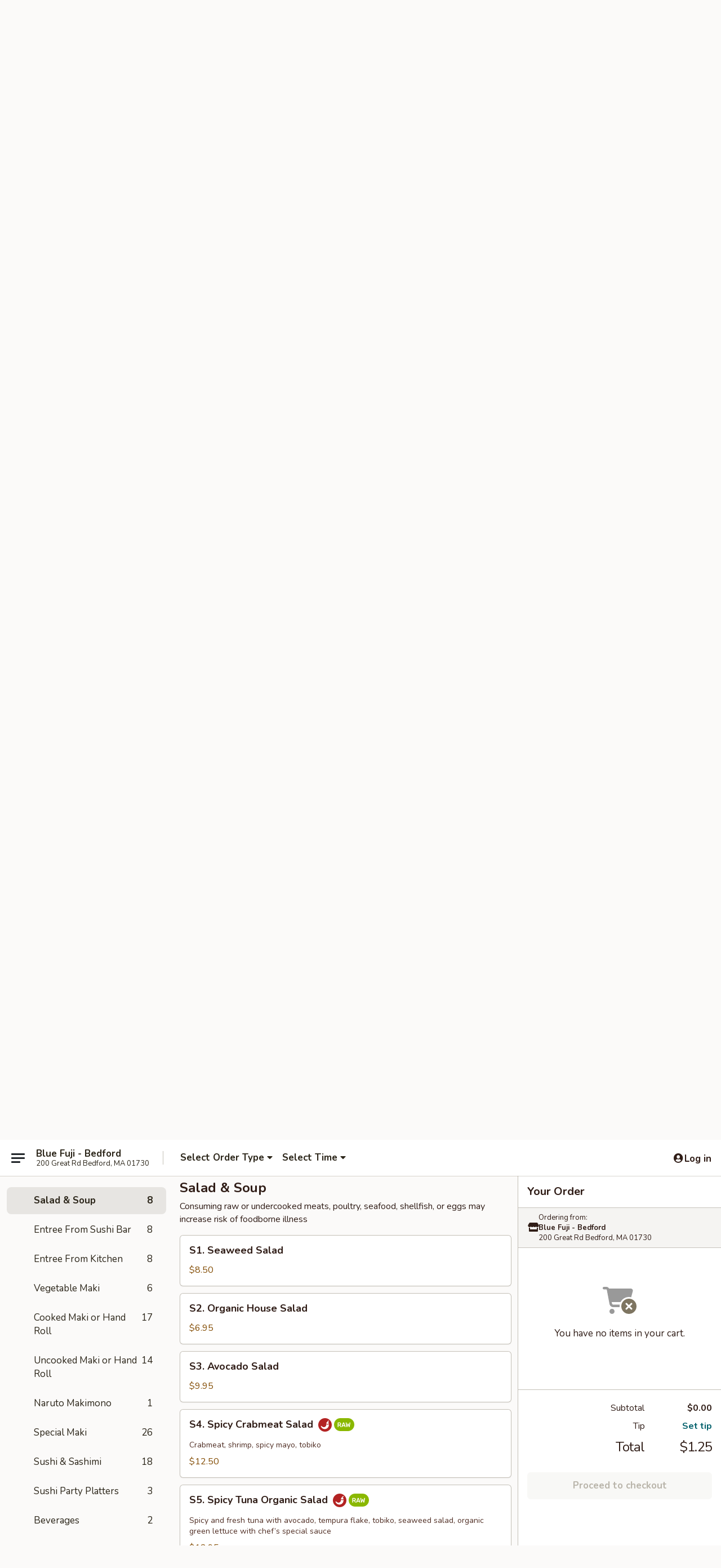

--- FILE ---
content_type: text/html; charset=UTF-8
request_url: https://www.bluefujima.com/order/japanese-sushi/salad-soup
body_size: 36016
content:
<!DOCTYPE html>

<html class="no-js css-scroll" lang="en">
	<head>
		<meta charset="utf-8" />
		<meta http-equiv="X-UA-Compatible" content="IE=edge,chrome=1" />

				<title>Blue Fuji - Bedford | Salad & Soup | Japanese & Sushi</title>
		<meta name="description" content="Order salad &amp; soup online from Blue Fuji - Bedford for takeout. The best Japanese &amp; Asian in Bedford, MA. - Consuming raw or undercooked meats, poultry, seafood, shellfish, or eggs may increase risk of foodborne illness" />		<meta name="keywords" content="blue fuji, blue fuji bedford, blue fuji menu, bedford chinese delivery, bedford chinese food, bedford chinese restaurants, chinese delivery, best chinese food in bedford, chinese restaurants in bedford, chinese restaurants near me, chinese food near me, bedford chinese takeout, bedford japanese food, bedford japanese restaurants, japanese delivery, best japanese food in bedford, japanese restaurants in bedford, japanese restaurants near me, japanese food near me, bedford asian food, bedford asian restaurants, asian delivery, best asian food in bedford, asian restaurants in bedford, asian restaurants near me, asian food near me, bedford sushi delivery, bedford sushi, bedford sushi restaurants, sushi delivery, best sushi in bedford, sushi restaurants in bedford, sushi restaurants near me, sushi near me, bedford sushi takeout" />		<meta name="viewport" content="width=device-width, initial-scale=1.0">

		<meta property="og:type" content="website">
		<meta property="og:title" content="Blue Fuji - Bedford | Salad & Soup | Japanese & Sushi">
		<meta property="og:description" content="Order salad &amp; soup online from Blue Fuji - Bedford for takeout. The best Japanese &amp; Asian in Bedford, MA. - Consuming raw or undercooked meats, poultry, seafood, shellfish, or eggs may increase risk of foodborne illness">

		<meta name="twitter:card" content="summary_large_image">
		<meta name="twitter:title" content="Blue Fuji - Bedford | Salad & Soup | Japanese & Sushi">
		<meta name="twitter:description" content="Order salad &amp; soup online from Blue Fuji - Bedford for takeout. The best Japanese &amp; Asian in Bedford, MA. - Consuming raw or undercooked meats, poultry, seafood, shellfish, or eggs may increase risk of foodborne illness">
					<meta property="og:image" content="https://imagedelivery.net/9lr8zq_Jvl7h6OFWqEi9IA/bc2b17c6-e83a-4458-81c7-2c462527b100/public" />
			<meta name="twitter:image" content="https://imagedelivery.net/9lr8zq_Jvl7h6OFWqEi9IA/bc2b17c6-e83a-4458-81c7-2c462527b100/public" />
		
		<meta name="apple-mobile-web-app-status-bar-style" content="black">
		<meta name="mobile-web-app-capable" content="yes">
					<link rel="canonical" href="https://www.bluefujima.com/order/japanese-sushi/salad-soup"/>
						<link rel="shortcut icon" href="https://imagedelivery.net/9lr8zq_Jvl7h6OFWqEi9IA/397bf416-8bb1-42ca-3859-4120d52e2f00/public" type="image/png" />
			
		<link type="text/css" rel="stylesheet" href="/min/g=css4.0&amp;1769066139" />
		<link rel="stylesheet" href="//ajax.googleapis.com/ajax/libs/jqueryui/1.10.1/themes/base/minified/jquery-ui.min.css" />
		<link href='//fonts.googleapis.com/css?family=Open+Sans:400italic,400,700' rel='stylesheet' type='text/css' />
		<script src="https://kit.fontawesome.com/a4edb6363d.js" crossorigin="anonymous"></script>

		<style>
								.home_hero, .menu_hero{ background-image: url(https://imagedelivery.net/9lr8zq_Jvl7h6OFWqEi9IA/d0c240e6-a4e6-4828-aad0-42d3c9893700/public); }
					@media
					(-webkit-min-device-pixel-ratio: 1.25),
					(min-resolution: 120dpi){
						/* Retina header*/
						.home_hero, .menu_hero{ background-image: url(https://imagedelivery.net/9lr8zq_Jvl7h6OFWqEi9IA/5832a2aa-8ccb-405f-a4a3-6502d6dd3900/public); }
					}
															/*body{  } */

					
		</style>

		<style type="text/css">div.menuItem_1840486, li.menuItem_1840486, div.menuItem_1840487, li.menuItem_1840487, div.menuItem_1840478, li.menuItem_1840478, div.menuItem_1840479, li.menuItem_1840479, div.menuItem_1840480, li.menuItem_1840480, div.menuItem_1840481, li.menuItem_1840481, div.menuItem_1840482, li.menuItem_1840482, div.menuItem_1840483, li.menuItem_1840483, div.menuItem_1840484, li.menuItem_1840484, div.menuItem_1840485, li.menuItem_1840485, div.menuItem_1840565, li.menuItem_1840565, div.menuItem_1840566, li.menuItem_1840566, div.menuItem_1840567, li.menuItem_1840567, div.menuItem_1840568, li.menuItem_1840568, div.menuItem_1840569, li.menuItem_1840569, div.menuItem_1840570, li.menuItem_1840570, div.menuItem_1840571, li.menuItem_1840571, div.menuItem_1840572, li.menuItem_1840572, div.menuItem_1840573, li.menuItem_1840573, div.menuItem_1840574, li.menuItem_1840574, div.menuItem_1840575, li.menuItem_1840575, div.menuItem_1840576, li.menuItem_1840576, div.menuItem_1840577, li.menuItem_1840577, div.menuItem_1840578, li.menuItem_1840578, div.menuItem_1840579, li.menuItem_1840579, div.menuItem_1840580, li.menuItem_1840580, div.menuItem_1840581, li.menuItem_1840581, div.menuItem_1840582, li.menuItem_1840582, div.menuItem_1840583, li.menuItem_1840583, div.menuItem_1840584, li.menuItem_1840584, div.menuItem_1840585, li.menuItem_1840585, div.menuItem_1840586, li.menuItem_1840586, div.menuItem_1840587, li.menuItem_1840587, div.menuItem_1840588, li.menuItem_1840588, div.menuItem_1840589, li.menuItem_1840589, div.menuItem_2594810, li.menuItem_2594810, div.menuItem_2594811, li.menuItem_2594811, div.menuItem_2594813, li.menuItem_2594813, div.menuItem_2594815, li.menuItem_2594815, div.menuItem_2594817, li.menuItem_2594817, div.menuItem_2594824, li.menuItem_2594824, div.menuItem_2594825, li.menuItem_2594825, div.menuItem_2594826, li.menuItem_2594826, div.menuItem_2594827, li.menuItem_2594827, div.menuItem_2594828, li.menuItem_2594828, div.menuItem_2596869, li.menuItem_2596869, div.menuItem_2596870, li.menuItem_2596870, div.menuItem_2596871, li.menuItem_2596871, div.menuItem_2596872, li.menuItem_2596872, div.menuItem_2596873, li.menuItem_2596873 {display:none !important;}</style><script type="text/javascript">window.UNAVAILABLE_MENU_IDS = [1840486,1840487,1840478,1840479,1840480,1840481,1840482,1840483,1840484,1840485,1840565,1840566,1840567,1840568,1840569,1840570,1840571,1840572,1840573,1840574,1840575,1840576,1840577,1840578,1840579,1840580,1840581,1840582,1840583,1840584,1840585,1840586,1840587,1840588,1840589,2594810,2594811,2594813,2594815,2594817,2594824,2594825,2594826,2594827,2594828,2596869,2596870,2596871,2596872,2596873]</script>
		<script type="text/javascript">
			var UrlTag = "bluefujibedford";
			var template = 'defaultv4';
			var formname = 'ordering3';
			var menulink = 'https://www.bluefujima.com/order/japanese-sushi';
			var checkoutlink = 'https://www.bluefujima.com/checkout';
		</script>
		<script>
			/* http://writing.colin-gourlay.com/safely-using-ready-before-including-jquery/ */
			(function(w,d,u){w.readyQ=[];w.bindReadyQ=[];function p(x,y){if(x=="ready"){w.bindReadyQ.push(y);}else{w.readyQ.push(x);}};var a={ready:p,bind:p};w.$=w.jQuery=function(f){if(f===d||f===u){return a}else{p(f)}}})(window,document)
		</script>

		<script type="application/ld+json">{
    "@context": "http://schema.org",
    "@type": "Menu",
    "url": "https://www.bluefujima.com/order/japanese-sushi",
    "mainEntityOfPage": "https://www.bluefujima.com/order/japanese-sushi",
    "inLanguage": "English",
    "name": "Japanese & Sushi",
    "description": "Please note: requests for additional items or special preparation may incur an <b>extra charge</b> not calculated on your online order.",
    "hasMenuSection": [
        {
            "@type": "MenuSection",
            "url": "https://www.bluefujima.com/order/japanese-sushi/salad-soup",
            "name": "Salad & Soup",
            "description": "Consuming raw or undercooked meats, poultry, seafood, shellfish, or eggs may increase risk of foodborne illness",
            "hasMenuItem": [
                {
                    "@type": "MenuItem",
                    "name": "S1. Seaweed Salad",
                    "url": "https://www.bluefujima.com/order/japanese-sushi/salad-soup/s1-seaweed-salad",
                    "offers": [
                        {
                            "@type": "Offer",
                            "price": "8.50",
                            "priceCurrency": "USD"
                        }
                    ]
                },
                {
                    "@type": "MenuItem",
                    "name": "S2. Organic House Salad",
                    "url": "https://www.bluefujima.com/order/japanese-sushi/salad-soup/s2-house-salad",
                    "offers": [
                        {
                            "@type": "Offer",
                            "price": "6.95",
                            "priceCurrency": "USD"
                        }
                    ]
                },
                {
                    "@type": "MenuItem",
                    "name": "S3. Avocado Salad",
                    "url": "https://www.bluefujima.com/order/japanese-sushi/salad-soup/s3-avocado-salad",
                    "offers": [
                        {
                            "@type": "Offer",
                            "price": "9.95",
                            "priceCurrency": "USD"
                        }
                    ]
                },
                {
                    "@type": "MenuItem",
                    "name": "S4. Spicy Crabmeat Salad",
                    "url": "https://www.bluefujima.com/order/japanese-sushi/salad-soup/s4-spicy-crabmeat-salad",
                    "description": "Crabmeat, shrimp, spicy mayo, tobiko",
                    "offers": [
                        {
                            "@type": "Offer",
                            "price": "12.50",
                            "priceCurrency": "USD"
                        }
                    ]
                },
                {
                    "@type": "MenuItem",
                    "name": "S5. Spicy Tuna Organic Salad",
                    "url": "https://www.bluefujima.com/order/japanese-sushi/salad-soup/s5-spicy-tuna-organic-salad",
                    "description": "Spicy and fresh tuna with avocado, tempura flake, tobiko, seaweed salad, organic green lettuce with chef\u2019s special sauce",
                    "offers": [
                        {
                            "@type": "Offer",
                            "price": "12.95",
                            "priceCurrency": "USD"
                        }
                    ]
                },
                {
                    "@type": "MenuItem",
                    "name": "S6. Miso Soup",
                    "url": "https://www.bluefujima.com/order/japanese-sushi/salad-soup/s5-miso-soup",
                    "offers": [
                        {
                            "@type": "Offer",
                            "price": "5.95",
                            "priceCurrency": "USD"
                        }
                    ]
                },
                {
                    "@type": "MenuItem",
                    "name": "S7. Mushroom Soup",
                    "url": "https://www.bluefujima.com/order/japanese-sushi/salad-soup/s7-mushroom-soup",
                    "offers": [
                        {
                            "@type": "Offer",
                            "price": "5.95",
                            "priceCurrency": "USD"
                        }
                    ]
                },
                {
                    "@type": "MenuItem",
                    "name": "S8. Seafood Miso Soup",
                    "url": "https://www.bluefujima.com/order/japanese-sushi/salad-soup/s8-seafood-miso-soup",
                    "description": "Shrimp, crabmeat and miso",
                    "offers": [
                        {
                            "@type": "Offer",
                            "price": "6.95",
                            "priceCurrency": "USD"
                        }
                    ]
                }
            ]
        }
    ]
}</script>
<!-- Google Tag Manager -->
<script>
	window.dataLayer = window.dataLayer || [];
	let data = {
		account: 'bluefujibedford',
		context: 'direct',
		templateVersion: 4,
		rid: 66	}
		dataLayer.push(data);
	(function(w,d,s,l,i){w[l]=w[l]||[];w[l].push({'gtm.start':
		new Date().getTime(),event:'gtm.js'});var f=d.getElementsByTagName(s)[0],
		j=d.createElement(s),dl=l!='dataLayer'?'&l='+l:'';j.async=true;j.src=
		'https://www.googletagmanager.com/gtm.js?id='+i+dl;f.parentNode.insertBefore(j,f);
		})(window,document,'script','dataLayer','GTM-K9P93M');

	function gtag() { dataLayer.push(arguments); }
</script>

			<script async src="https://www.googletagmanager.com/gtag/js?id=G-XTDJ6K2HMC"></script>
	
	<script>
		
		gtag('js', new Date());

		
					gtag('config', "G-XTDJ6K2HMC");
			</script>
		<link href="https://fonts.googleapis.com/css?family=Open+Sans:400,600,700|Nunito:400,700" rel="stylesheet" />
	</head>

	<body
		data-event-on:customer_registered="window.location.reload()"
		data-event-on:customer_logged_in="window.location.reload()"
		data-event-on:customer_logged_out="window.location.reload()"
	>
		<a class="skip-to-content-link" href="#main">Skip to content</a>
				<!-- Google Tag Manager (noscript) -->
		<noscript><iframe src="https://www.googletagmanager.com/ns.html?id=GTM-K9P93M" height="0" width="0" style="display:none;visibility:hidden"></iframe></noscript>
		<!-- End Google Tag Manager (noscript) -->
						<!-- wrapper starts -->
		<div class="wrapper">
			<div style="grid-area: header-announcements">
				<div id="upgradeBrowserBanner" class="alert alert-warning mb-0 rounded-0 py-4" style="display:none;">
	<div class="alert-icon"><i class="fas fa-warning" aria-hidden="true"></i></div>
	<div>
		<strong>We're sorry, but the Web browser you are using is not supported.</strong> <br/> Please upgrade your browser or try a different one to use this Website. Supported browsers include:<br/>
		<ul class="list-unstyled">
			<li class="mt-2"><a href="https://www.google.com/chrome" target="_blank" rel="noopener noreferrer" class="simple-link"><i class="fab fa-chrome"></i> Chrome</a></li>
			<li class="mt-2"><a href="https://www.mozilla.com/firefox/upgrade.html" target="_blank" rel="noopener noreferrer" class="simple-link"><i class="fab fa-firefox"></i> Firefox</a></li>
			<li class="mt-2"><a href="https://www.microsoft.com/en-us/windows/microsoft-edge" target="_blank" rel="noopener noreferrer" class="simple-link"><i class="fab fa-edge"></i> Edge</a></li>
			<li class="mt-2"><a href="http://www.apple.com/safari/" target="_blank" rel="noopener noreferrer" class="simple-link"><i class="fab fa-safari"></i> Safari</a></li>
		</ul>
	</div>
</div>
<script>
	var ua = navigator.userAgent;
	var match = ua.match(/Firefox\/([0-9]+)\./);
	var firefoxVersion = match ? parseInt(match[1]) : 1000;
	var match = ua.match(/Chrome\/([0-9]+)\./);
	var chromeVersion = match ? parseInt(match[1]) : 1000;
	var isIE = ua.indexOf('MSIE') > -1 || ua.indexOf('Trident') > -1;
	var upgradeBrowserBanner = document.getElementById('upgradeBrowserBanner');
	var isMatchesSupported = typeof(upgradeBrowserBanner.matches)!="undefined";
	var isEntriesSupported = typeof(Object.entries)!="undefined";
	//Safari version is verified with isEntriesSupported
	if (isIE || !isMatchesSupported || !isEntriesSupported || firefoxVersion <= 46 || chromeVersion <= 53) {
		upgradeBrowserBanner.style.display = 'flex';
	}
</script>				
				<!-- get closed sign if applicable. -->
				
				
							</div>

						<div class="headerAndWtype" style="grid-area: header">
				<!-- Header Starts -->
				<header class="header">
										<div class="d-flex flex-column align-items-start flex-md-row align-items-md-center">
												<div class="logo_name_alt flex-shrink-0 d-flex align-items-center align-self-stretch pe-6 pe-md-0">
							
	<button
		type="button"
		class="eds_button btn btn-outline eds_button--shape-default eds_menu_button"
		data-bs-toggle="offcanvas" data-bs-target="#side-menu" aria-controls="side-menu" aria-label="Main menu"	><span aria-hidden="true"></span> <span aria-hidden="true"></span> <span aria-hidden="true"></span></button>

	
							<div class="d-flex flex-column align-items-center mx-auto align-items-md-start mx-md-0">
								<a
									class="eds-display-text-title-xs text-truncate title-container"
									href="https://www.bluefujima.com"
								>
									Blue Fuji - Bedford								</a>

																	<span class="eds-copy-text-s-regular text-center text-md-start address-container" title="200 Great Rd Bedford, MA 01730">
										200 Great Rd Bedford, MA 01730									</span>
															</div>
						</div>

																			<div class="eds-display-text-title-s d-none d-md-block border-start mx-4" style="width: 0">&nbsp;</div>

							<div class="header_order_options d-flex align-items-center  w-100 p-2p5 p-md-0">
																<div class="what">
									<button
	type="button"
	class="border-0 bg-transparent text-start"
	data-bs-toggle="modal"
	data-bs-target="#modal-order-options"
	aria-expanded="false"
	style="min-height: 44px"
>
	<div class="d-flex align-items-baseline gap-2">
		<div class="otype-name-label eds-copy-text-l-bold text-truncate" style="flex: 1" data-order-type-label>
			Select Order Type		</div>

		<i class="fa fa-fw fa-caret-down"></i>
	</div>

	<div
		class="otype-picker-label otype-address-label eds-interface-text-m-regular text-truncate hidden"
	>
			</div>
</button>

<script>
	$(function() {
		var $autoCompleteInputs = $('[data-autocomplete-address]');
		if ($autoCompleteInputs && $autoCompleteInputs.length) {
			$autoCompleteInputs.each(function() {
				let $input = $(this);
				let $deliveryAddressContainer = $input.parents('.deliveryAddressContainer').first();
				$input.autocomplete({
					source   : addressAC,
					minLength: 3,
					delay    : 300,
					select   : function(event, ui) {
						$.getJSON('/' + UrlTag + '/?form=addresslookup', {
							id: ui.item.id,
						}, function(data) {
							let location = data
							if (location.address.street.endsWith('Trl')) {
								location.address.street = location.address.street.replace('Trl', 'Trail')
							}
							let autoCompleteSuccess = $input.data('autocomplete-success');
							if (autoCompleteSuccess) {
								let autoCompleteSuccessFunction = window[autoCompleteSuccess];
								if (typeof autoCompleteSuccessFunction == "function") {
									autoCompleteSuccessFunction(location);
								}
							}

							let address = location.address

							$('#add-address-city, [data-autocompleted-city]').val(address.city)
							$('#add-address-state, [data-autocompleted-state]').val(address.stateCode)
							$('#add-address-zip, [data-autocompleted-zip]').val(address.postalCode)
							$('#add-address-latitude, [data-autocompleted-latitude]').val(location.position.lat)
							$('#add-address-longitude, [data-autocompleted-longitude]').val(location.position.lng)
							let streetAddress = (address.houseNumber || '') + ' ' + (address.street || '');
							$('#street-address-1, [data-autocompleted-street-address]').val(streetAddress)
							validateAddress($deliveryAddressContainer);
						})
					},
				})
				$input.attr('autocomplete', 'street-address')
			});
		}

		// autocomplete using Address autocomplete
		// jquery autocomplete needs 2 fields: title and value
		// id holds the LocationId which can be used at a later stage to get the coordinate of the selected choice
		function addressAC(query, callback) {
			//we don't actually want to search until they've entered the street number and at least one character
			words = query.term.trim().split(' ')
			if (words.length < 2) {
				return false
			}

			$.getJSON('/' + UrlTag + '/?form=addresssuggest', { q: query.term }, function(data) {
				var addresses = data.items
				addresses = addresses.map(addr => {
					if ((addr.address.label || '').endsWith('Trl')) {
						addr.address.label = addr.address.label.replace('Trl', 'Trail')
					}
					let streetAddress = (addr.address.label || '')
					return {
						label: streetAddress,
						value: streetAddress,
						id   : addr.id,
					}
				})

				return callback(addresses)
			})
		}

				$('[data-address-from-current-loc]').on('click', function(e) {
			let $streetAddressContainer = $(this).parents('.street-address-container').first();
			let $deliveryAddressContainer = $(this).parents('.deliveryAddressContainer').first();
			e.preventDefault();
			if(navigator.geolocation) {
				navigator.geolocation.getCurrentPosition(position => {
					$.getJSON('/' + UrlTag + '/?form=addresssuggest', {
						at: position.coords.latitude + "," + position.coords.longitude
					}, function(data) {
						let location = data.items[0];
						let address = location.address
						$streetAddressContainer.find('.input-street-address').val((address.houseNumber ? address.houseNumber : '') + ' ' + (address.street ? address.street : ''));
						$('#add-address-city').val(address.city ? address.city : '');
						$('#add-address-state').val(address.state ? address.state : '');
						$('#add-address-zip').val(address.postalCode ? address.postalCode : '');
						$('#add-address-latitude').val(location.position.lat ? location.position.lat : '');
						$('#add-address-longitude').val(location.position.lng ? location.position.lng : '');
						validateAddress($deliveryAddressContainer, 0);
					});
				});
			} else {
				alert("Geolocation is not supported by this browser!");
			}
		});
	});

	function autoCompleteSuccess(location)
	{
		if (location && location.address) {
			let address = location.address

			let streetAddress = (address.houseNumber || '') + ' ' + (address.street || '');
			$.ajax({
				url: '/' + UrlTag + '/?form=saveformfields',
				data: {
					'param_full~address_s_n_255': streetAddress + ', ' + address.city + ', ' + address.state,
					'param_street~address_s_n_255': streetAddress,
					'param_city_s_n_90': address.city,
					'param_state_s_n_2': address.state,
					'param_zip~code_z_n_10': address.postalCode,
				}
			});
		}
	}
</script>
								</div>

																									<div class="when showcheck_parent">
																				<div class="ordertimetypes ">
	<button
		type="button"
		class="border-0 bg-transparent text-start loadable-content"
		data-bs-toggle="modal"
		data-bs-target="#modal-order-time"
		aria-expanded="false"
		style="min-height: 44px"
		data-change-label-to-later-date
	>
		<div class="d-flex align-items-baseline gap-2">
			<div class="eds-copy-text-l-bold text-truncate flex-fill" data-otype-time-day>
								Select Time			</div>

			<i class="fa fa-fw fa-caret-down"></i>
		</div>

		<div
			class="otype-picker-label otype-picker-time eds-interface-text-m-regular text-truncate hidden"
			data-otype-time
		>
			Later		</div>
	</button>
</div>
									</div>
															</div>
						
												<div class="position-absolute top-0 end-0 pe-2 py-2p5">
							
	<div id="login-status" >
					
	<button
		type="button"
		class="eds_button btn btn-outline eds_button--shape-default px-2 text-nowrap"
		aria-label="Log in" style="color: currentColor" data-bs-toggle="modal" data-bs-target="#login-modal"	><i
		class="eds_icon fa fa-lg fa-fw fa-user-circle d-block d-lg-none"
		style="font-family: &quot;Font Awesome 5 Pro&quot;; "	></i>

	 <div class="d-none d-lg-flex align-items-baseline gap-2">
	<i
		class="eds_icon fa fa-fw fa-user-circle"
		style="font-family: &quot;Font Awesome 5 Pro&quot;; "	></i>

	<div class="profile-container text-truncate">Log in</div></div></button>

				</div>

							</div>
					</div>

															
	<aside		data-eds-id="6971ef30740c1"
		class="eds_side_menu offcanvas offcanvas-start text-dark "
		tabindex="-1"
				id="side-menu" data-event-on:menu_selected="this.dispatchEvent(new CustomEvent('eds.hide'))" data-event-on:category_selected="this.dispatchEvent(new CustomEvent('eds.hide'))"	>
		
		<div class="eds_side_menu-body offcanvas-body d-flex flex-column p-0 css-scroll">
										<div
					class="eds_side_menu-close position-absolute top-0 end-0 pt-3 pe-3 "
					style="z-index: 1"
				>
					
	<button
		type="button"
		class="eds_button btn btn-outline-secondary eds_button--shape-circle"
		data-bs-dismiss="offcanvas" data-bs-target="[data-eds-id=&quot;6971ef30740c1&quot;]" aria-label="Close"	><i
		class="eds_icon fa fa-fw fa-close"
		style="font-family: &quot;Font Awesome 5 Pro&quot;; "	></i></button>

					</div>
			
			<div class="restaurant-info border-bottom border-light p-3">
							<p class="eds-display-text-title-xs mb-0 me-2 pe-4">Blue Fuji - Bedford</p>

			<div class="eds-copy-text-s-regular me-2 pe-4">
			200 Great Rd Bedford, MA 01730		</div>
						</div>

																	
	<div class="border-bottom border-light p-3">
					<h2 class="eds-display-text-title-m m-0 pb-3">
				Menus			</h2>
		
		
			<details
				class="eds_list eds_list--border-none" open				data-menu-id="14754"
									data-event-on:document_ready="this.open = localStorage.getItem('menu-open-14754') !== 'false'"
										onclick="localStorage.setItem('menu-open-14754', !this.open)"
							>
									<summary
						class="eds_list-item eds-copy-text-l-regular list-unstyled rounded-3 mb-1 px-3 px-lg-4 py-2p5 "
						data-event-on:category_pinned="(category) => $(this).toggleClass('active', category.menuId === '14754')"
						tabindex="0"
					>
						
	<i
		class="eds_icon fas fa-fw fa-chevron-right"
		style="font-family: &quot;Font Awesome 5 Pro&quot;; "	></i>

	 Chinese & Asian					</summary>
				
																		
									<a
						class="eds_list-item eds-copy-text-l-regular list-unstyled rounded-3 mb-1 px-3 px-lg-4 py-2p5 ps-5 ps-lg-5 d-flex "
						data-event-on:category_pinned="(category) => $(this).toggleClass('active', category.id === '187542')"
						href="https://www.bluefujima.com/order/chinese-asian/appetizers-1"
						onclick="if (!event.ctrlKey) {
							const currentMenuIsActive = false || $(this).closest('details').find('summary').hasClass('active');
							if (currentMenuIsActive) {
								app.event.emit('category_selected', { id: '187542' });
							} else {
								app.event.emit('menu_selected', { menu_id: '14754', menu_description: &quot;Please note: requests for additional items or special preparation may incur an &lt;b&gt;extra charge&lt;\/b&gt; not calculated on your online order.&quot;, category_id: '187542' });
							}
															return false;
													}"
					>
						Appetizers													<span class="ms-auto">15</span>
											</a>
									<a
						class="eds_list-item eds-copy-text-l-regular list-unstyled rounded-3 mb-1 px-3 px-lg-4 py-2p5 ps-5 ps-lg-5 d-flex "
						data-event-on:category_pinned="(category) => $(this).toggleClass('active', category.id === '187543')"
						href="https://www.bluefujima.com/order/chinese-asian/soup-1"
						onclick="if (!event.ctrlKey) {
							const currentMenuIsActive = false || $(this).closest('details').find('summary').hasClass('active');
							if (currentMenuIsActive) {
								app.event.emit('category_selected', { id: '187543' });
							} else {
								app.event.emit('menu_selected', { menu_id: '14754', menu_description: &quot;Please note: requests for additional items or special preparation may incur an &lt;b&gt;extra charge&lt;\/b&gt; not calculated on your online order.&quot;, category_id: '187543' });
							}
															return false;
													}"
					>
						Soup													<span class="ms-auto">6</span>
											</a>
									<a
						class="eds_list-item eds-copy-text-l-regular list-unstyled rounded-3 mb-1 px-3 px-lg-4 py-2p5 ps-5 ps-lg-5 d-flex "
						data-event-on:category_pinned="(category) => $(this).toggleClass('active', category.id === '187547')"
						href="https://www.bluefujima.com/order/chinese-asian/chicken"
						onclick="if (!event.ctrlKey) {
							const currentMenuIsActive = false || $(this).closest('details').find('summary').hasClass('active');
							if (currentMenuIsActive) {
								app.event.emit('category_selected', { id: '187547' });
							} else {
								app.event.emit('menu_selected', { menu_id: '14754', menu_description: &quot;Please note: requests for additional items or special preparation may incur an &lt;b&gt;extra charge&lt;\/b&gt; not calculated on your online order.&quot;, category_id: '187547' });
							}
															return false;
													}"
					>
						Chicken													<span class="ms-auto">16</span>
											</a>
									<a
						class="eds_list-item eds-copy-text-l-regular list-unstyled rounded-3 mb-1 px-3 px-lg-4 py-2p5 ps-5 ps-lg-5 d-flex "
						data-event-on:category_pinned="(category) => $(this).toggleClass('active', category.id === '187548')"
						href="https://www.bluefujima.com/order/chinese-asian/beef"
						onclick="if (!event.ctrlKey) {
							const currentMenuIsActive = false || $(this).closest('details').find('summary').hasClass('active');
							if (currentMenuIsActive) {
								app.event.emit('category_selected', { id: '187548' });
							} else {
								app.event.emit('menu_selected', { menu_id: '14754', menu_description: &quot;Please note: requests for additional items or special preparation may incur an &lt;b&gt;extra charge&lt;\/b&gt; not calculated on your online order.&quot;, category_id: '187548' });
							}
															return false;
													}"
					>
						Beef													<span class="ms-auto">15</span>
											</a>
									<a
						class="eds_list-item eds-copy-text-l-regular list-unstyled rounded-3 mb-1 px-3 px-lg-4 py-2p5 ps-5 ps-lg-5 d-flex "
						data-event-on:category_pinned="(category) => $(this).toggleClass('active', category.id === '187545')"
						href="https://www.bluefujima.com/order/chinese-asian/old-fashion"
						onclick="if (!event.ctrlKey) {
							const currentMenuIsActive = false || $(this).closest('details').find('summary').hasClass('active');
							if (currentMenuIsActive) {
								app.event.emit('category_selected', { id: '187545' });
							} else {
								app.event.emit('menu_selected', { menu_id: '14754', menu_description: &quot;Please note: requests for additional items or special preparation may incur an &lt;b&gt;extra charge&lt;\/b&gt; not calculated on your online order.&quot;, category_id: '187545' });
							}
															return false;
													}"
					>
						Old Fashion													<span class="ms-auto">4</span>
											</a>
									<a
						class="eds_list-item eds-copy-text-l-regular list-unstyled rounded-3 mb-1 px-3 px-lg-4 py-2p5 ps-5 ps-lg-5 d-flex "
						data-event-on:category_pinned="(category) => $(this).toggleClass('active', category.id === '187549')"
						href="https://www.bluefujima.com/order/chinese-asian/chef-special"
						onclick="if (!event.ctrlKey) {
							const currentMenuIsActive = false || $(this).closest('details').find('summary').hasClass('active');
							if (currentMenuIsActive) {
								app.event.emit('category_selected', { id: '187549' });
							} else {
								app.event.emit('menu_selected', { menu_id: '14754', menu_description: &quot;Please note: requests for additional items or special preparation may incur an &lt;b&gt;extra charge&lt;\/b&gt; not calculated on your online order.&quot;, category_id: '187549' });
							}
															return false;
													}"
					>
						Chef Special													<span class="ms-auto">10</span>
											</a>
									<a
						class="eds_list-item eds-copy-text-l-regular list-unstyled rounded-3 mb-1 px-3 px-lg-4 py-2p5 ps-5 ps-lg-5 d-flex "
						data-event-on:category_pinned="(category) => $(this).toggleClass('active', category.id === '187546')"
						href="https://www.bluefujima.com/order/chinese-asian/seafood"
						onclick="if (!event.ctrlKey) {
							const currentMenuIsActive = false || $(this).closest('details').find('summary').hasClass('active');
							if (currentMenuIsActive) {
								app.event.emit('category_selected', { id: '187546' });
							} else {
								app.event.emit('menu_selected', { menu_id: '14754', menu_description: &quot;Please note: requests for additional items or special preparation may incur an &lt;b&gt;extra charge&lt;\/b&gt; not calculated on your online order.&quot;, category_id: '187546' });
							}
															return false;
													}"
					>
						Seafood													<span class="ms-auto">15</span>
											</a>
									<a
						class="eds_list-item eds-copy-text-l-regular list-unstyled rounded-3 mb-1 px-3 px-lg-4 py-2p5 ps-5 ps-lg-5 d-flex "
						data-event-on:category_pinned="(category) => $(this).toggleClass('active', category.id === '271320')"
						href="https://www.bluefujima.com/order/chinese-asian/vegetables-tofu"
						onclick="if (!event.ctrlKey) {
							const currentMenuIsActive = false || $(this).closest('details').find('summary').hasClass('active');
							if (currentMenuIsActive) {
								app.event.emit('category_selected', { id: '271320' });
							} else {
								app.event.emit('menu_selected', { menu_id: '14754', menu_description: &quot;Please note: requests for additional items or special preparation may incur an &lt;b&gt;extra charge&lt;\/b&gt; not calculated on your online order.&quot;, category_id: '271320' });
							}
															return false;
													}"
					>
						Vegetables & Tofu													<span class="ms-auto">11</span>
											</a>
									<a
						class="eds_list-item eds-copy-text-l-regular list-unstyled rounded-3 mb-1 px-3 px-lg-4 py-2p5 ps-5 ps-lg-5 d-flex "
						data-event-on:category_pinned="(category) => $(this).toggleClass('active', category.id === '187544')"
						href="https://www.bluefujima.com/order/chinese-asian/rice-noodles"
						onclick="if (!event.ctrlKey) {
							const currentMenuIsActive = false || $(this).closest('details').find('summary').hasClass('active');
							if (currentMenuIsActive) {
								app.event.emit('category_selected', { id: '187544' });
							} else {
								app.event.emit('menu_selected', { menu_id: '14754', menu_description: &quot;Please note: requests for additional items or special preparation may incur an &lt;b&gt;extra charge&lt;\/b&gt; not calculated on your online order.&quot;, category_id: '187544' });
							}
															return false;
													}"
					>
						Rice & Noodles													<span class="ms-auto">12</span>
											</a>
									<a
						class="eds_list-item eds-copy-text-l-regular list-unstyled rounded-3 mb-1 px-3 px-lg-4 py-2p5 ps-5 ps-lg-5 d-flex "
						data-event-on:category_pinned="(category) => $(this).toggleClass('active', category.id === '187555')"
						href="https://www.bluefujima.com/order/chinese-asian/gluten-free-menu"
						onclick="if (!event.ctrlKey) {
							const currentMenuIsActive = false || $(this).closest('details').find('summary').hasClass('active');
							if (currentMenuIsActive) {
								app.event.emit('category_selected', { id: '187555' });
							} else {
								app.event.emit('menu_selected', { menu_id: '14754', menu_description: &quot;Please note: requests for additional items or special preparation may incur an &lt;b&gt;extra charge&lt;\/b&gt; not calculated on your online order.&quot;, category_id: '187555' });
							}
															return false;
													}"
					>
						Gluten Free Menu													<span class="ms-auto">12</span>
											</a>
									<a
						class="eds_list-item eds-copy-text-l-regular list-unstyled rounded-3 mb-1 px-3 px-lg-4 py-2p5 ps-5 ps-lg-5 d-flex "
						data-event-on:category_pinned="(category) => $(this).toggleClass('active', category.id === '271328')"
						href="https://www.bluefujima.com/order/chinese-asian/party-trays"
						onclick="if (!event.ctrlKey) {
							const currentMenuIsActive = false || $(this).closest('details').find('summary').hasClass('active');
							if (currentMenuIsActive) {
								app.event.emit('category_selected', { id: '271328' });
							} else {
								app.event.emit('menu_selected', { menu_id: '14754', menu_description: &quot;Please note: requests for additional items or special preparation may incur an &lt;b&gt;extra charge&lt;\/b&gt; not calculated on your online order.&quot;, category_id: '271328' });
							}
															return false;
													}"
					>
						Party Trays													<span class="ms-auto">22</span>
											</a>
									<a
						class="eds_list-item eds-copy-text-l-regular list-unstyled rounded-3 mb-1 px-3 px-lg-4 py-2p5 ps-5 ps-lg-5 d-flex "
						data-event-on:category_pinned="(category) => $(this).toggleClass('active', category.id === '271325')"
						href="https://www.bluefujima.com/order/chinese-asian/beverages"
						onclick="if (!event.ctrlKey) {
							const currentMenuIsActive = false || $(this).closest('details').find('summary').hasClass('active');
							if (currentMenuIsActive) {
								app.event.emit('category_selected', { id: '271325' });
							} else {
								app.event.emit('menu_selected', { menu_id: '14754', menu_description: &quot;Please note: requests for additional items or special preparation may incur an &lt;b&gt;extra charge&lt;\/b&gt; not calculated on your online order.&quot;, category_id: '271325' });
							}
															return false;
													}"
					>
						Beverages													<span class="ms-auto">2</span>
											</a>
							</details>
		
			<details
				class="eds_list eds_list--border-none" open				data-menu-id="14755"
									data-event-on:document_ready="this.open = localStorage.getItem('menu-open-14755') !== 'false'"
										onclick="localStorage.setItem('menu-open-14755', !this.open)"
							>
									<summary
						class="eds_list-item eds-copy-text-l-regular list-unstyled rounded-3 mb-1 px-3 px-lg-4 py-2p5 active"
						data-event-on:category_pinned="(category) => $(this).toggleClass('active', category.menuId === '14755')"
						tabindex="0"
					>
						
	<i
		class="eds_icon fas fa-fw fa-chevron-right"
		style="font-family: &quot;Font Awesome 5 Pro&quot;; "	></i>

	 Japanese & Sushi					</summary>
				
																		
									<a
						class="eds_list-item eds-copy-text-l-regular list-unstyled rounded-3 mb-1 px-3 px-lg-4 py-2p5 ps-5 ps-lg-5 d-flex "
						data-event-on:category_pinned="(category) => $(this).toggleClass('active', category.id === '187514')"
						href="https://www.bluefujima.com/order/japanese-sushi/appetizers"
						onclick="if (!event.ctrlKey) {
							const currentMenuIsActive = false || $(this).closest('details').find('summary').hasClass('active');
							if (currentMenuIsActive) {
								app.event.emit('category_selected', { id: '187514' });
							} else {
								app.event.emit('menu_selected', { menu_id: '14755', menu_description: &quot;Please note: requests for additional items or special preparation may incur an &lt;b&gt;extra charge&lt;\/b&gt; not calculated on your online order.&quot;, category_id: '187514' });
							}
															return false;
													}"
					>
						Appetizers													<span class="ms-auto">11</span>
											</a>
									<a
						class="eds_list-item eds-copy-text-l-regular list-unstyled rounded-3 mb-1 px-3 px-lg-4 py-2p5 ps-5 ps-lg-5 d-flex active"
						data-event-on:category_pinned="(category) => $(this).toggleClass('active', category.id === '187515')"
						href="https://www.bluefujima.com/order/japanese-sushi/salad-soup"
						onclick="if (!event.ctrlKey) {
							const currentMenuIsActive = false || $(this).closest('details').find('summary').hasClass('active');
							if (currentMenuIsActive) {
								app.event.emit('category_selected', { id: '187515' });
							} else {
								app.event.emit('menu_selected', { menu_id: '14755', menu_description: &quot;Please note: requests for additional items or special preparation may incur an &lt;b&gt;extra charge&lt;\/b&gt; not calculated on your online order.&quot;, category_id: '187515' });
							}
															return false;
													}"
					>
						Salad & Soup													<span class="ms-auto">8</span>
											</a>
									<a
						class="eds_list-item eds-copy-text-l-regular list-unstyled rounded-3 mb-1 px-3 px-lg-4 py-2p5 ps-5 ps-lg-5 d-flex "
						data-event-on:category_pinned="(category) => $(this).toggleClass('active', category.id === '187550')"
						href="https://www.bluefujima.com/order/japanese-sushi/entree-from-sushi-bar"
						onclick="if (!event.ctrlKey) {
							const currentMenuIsActive = false || $(this).closest('details').find('summary').hasClass('active');
							if (currentMenuIsActive) {
								app.event.emit('category_selected', { id: '187550' });
							} else {
								app.event.emit('menu_selected', { menu_id: '14755', menu_description: &quot;Please note: requests for additional items or special preparation may incur an &lt;b&gt;extra charge&lt;\/b&gt; not calculated on your online order.&quot;, category_id: '187550' });
							}
															return false;
													}"
					>
						Entree From Sushi Bar													<span class="ms-auto">8</span>
											</a>
									<a
						class="eds_list-item eds-copy-text-l-regular list-unstyled rounded-3 mb-1 px-3 px-lg-4 py-2p5 ps-5 ps-lg-5 d-flex "
						data-event-on:category_pinned="(category) => $(this).toggleClass('active', category.id === '187551')"
						href="https://www.bluefujima.com/order/japanese-sushi/entree-from-kitchen"
						onclick="if (!event.ctrlKey) {
							const currentMenuIsActive = false || $(this).closest('details').find('summary').hasClass('active');
							if (currentMenuIsActive) {
								app.event.emit('category_selected', { id: '187551' });
							} else {
								app.event.emit('menu_selected', { menu_id: '14755', menu_description: &quot;Please note: requests for additional items or special preparation may incur an &lt;b&gt;extra charge&lt;\/b&gt; not calculated on your online order.&quot;, category_id: '187551' });
							}
															return false;
													}"
					>
						Entree From Kitchen													<span class="ms-auto">8</span>
											</a>
									<a
						class="eds_list-item eds-copy-text-l-regular list-unstyled rounded-3 mb-1 px-3 px-lg-4 py-2p5 ps-5 ps-lg-5 d-flex "
						data-event-on:category_pinned="(category) => $(this).toggleClass('active', category.id === '187538')"
						href="https://www.bluefujima.com/order/japanese-sushi/vegetable-maki"
						onclick="if (!event.ctrlKey) {
							const currentMenuIsActive = false || $(this).closest('details').find('summary').hasClass('active');
							if (currentMenuIsActive) {
								app.event.emit('category_selected', { id: '187538' });
							} else {
								app.event.emit('menu_selected', { menu_id: '14755', menu_description: &quot;Please note: requests for additional items or special preparation may incur an &lt;b&gt;extra charge&lt;\/b&gt; not calculated on your online order.&quot;, category_id: '187538' });
							}
															return false;
													}"
					>
						Vegetable Maki													<span class="ms-auto">6</span>
											</a>
									<a
						class="eds_list-item eds-copy-text-l-regular list-unstyled rounded-3 mb-1 px-3 px-lg-4 py-2p5 ps-5 ps-lg-5 d-flex "
						data-event-on:category_pinned="(category) => $(this).toggleClass('active', category.id === '187539')"
						href="https://www.bluefujima.com/order/japanese-sushi/cooked-maki-or-hand-roll"
						onclick="if (!event.ctrlKey) {
							const currentMenuIsActive = false || $(this).closest('details').find('summary').hasClass('active');
							if (currentMenuIsActive) {
								app.event.emit('category_selected', { id: '187539' });
							} else {
								app.event.emit('menu_selected', { menu_id: '14755', menu_description: &quot;Please note: requests for additional items or special preparation may incur an &lt;b&gt;extra charge&lt;\/b&gt; not calculated on your online order.&quot;, category_id: '187539' });
							}
															return false;
													}"
					>
						Cooked Maki or Hand Roll													<span class="ms-auto">17</span>
											</a>
									<a
						class="eds_list-item eds-copy-text-l-regular list-unstyled rounded-3 mb-1 px-3 px-lg-4 py-2p5 ps-5 ps-lg-5 d-flex "
						data-event-on:category_pinned="(category) => $(this).toggleClass('active', category.id === '187540')"
						href="https://www.bluefujima.com/order/japanese-sushi/uncooked-maki-or-hand-roll"
						onclick="if (!event.ctrlKey) {
							const currentMenuIsActive = false || $(this).closest('details').find('summary').hasClass('active');
							if (currentMenuIsActive) {
								app.event.emit('category_selected', { id: '187540' });
							} else {
								app.event.emit('menu_selected', { menu_id: '14755', menu_description: &quot;Please note: requests for additional items or special preparation may incur an &lt;b&gt;extra charge&lt;\/b&gt; not calculated on your online order.&quot;, category_id: '187540' });
							}
															return false;
													}"
					>
						Uncooked Maki or Hand Roll													<span class="ms-auto">14</span>
											</a>
									<a
						class="eds_list-item eds-copy-text-l-regular list-unstyled rounded-3 mb-1 px-3 px-lg-4 py-2p5 ps-5 ps-lg-5 d-flex "
						data-event-on:category_pinned="(category) => $(this).toggleClass('active', category.id === '187536')"
						href="https://www.bluefujima.com/order/japanese-sushi/naruto-makimono"
						onclick="if (!event.ctrlKey) {
							const currentMenuIsActive = false || $(this).closest('details').find('summary').hasClass('active');
							if (currentMenuIsActive) {
								app.event.emit('category_selected', { id: '187536' });
							} else {
								app.event.emit('menu_selected', { menu_id: '14755', menu_description: &quot;Please note: requests for additional items or special preparation may incur an &lt;b&gt;extra charge&lt;\/b&gt; not calculated on your online order.&quot;, category_id: '187536' });
							}
															return false;
													}"
					>
						Naruto Makimono													<span class="ms-auto">1</span>
											</a>
									<a
						class="eds_list-item eds-copy-text-l-regular list-unstyled rounded-3 mb-1 px-3 px-lg-4 py-2p5 ps-5 ps-lg-5 d-flex "
						data-event-on:category_pinned="(category) => $(this).toggleClass('active', category.id === '187541')"
						href="https://www.bluefujima.com/order/japanese-sushi/special-maki"
						onclick="if (!event.ctrlKey) {
							const currentMenuIsActive = false || $(this).closest('details').find('summary').hasClass('active');
							if (currentMenuIsActive) {
								app.event.emit('category_selected', { id: '187541' });
							} else {
								app.event.emit('menu_selected', { menu_id: '14755', menu_description: &quot;Please note: requests for additional items or special preparation may incur an &lt;b&gt;extra charge&lt;\/b&gt; not calculated on your online order.&quot;, category_id: '187541' });
							}
															return false;
													}"
					>
						Special Maki													<span class="ms-auto">26</span>
											</a>
									<a
						class="eds_list-item eds-copy-text-l-regular list-unstyled rounded-3 mb-1 px-3 px-lg-4 py-2p5 ps-5 ps-lg-5 d-flex "
						data-event-on:category_pinned="(category) => $(this).toggleClass('active', category.id === '187537')"
						href="https://www.bluefujima.com/order/japanese-sushi/sushi-sashimi"
						onclick="if (!event.ctrlKey) {
							const currentMenuIsActive = false || $(this).closest('details').find('summary').hasClass('active');
							if (currentMenuIsActive) {
								app.event.emit('category_selected', { id: '187537' });
							} else {
								app.event.emit('menu_selected', { menu_id: '14755', menu_description: &quot;Please note: requests for additional items or special preparation may incur an &lt;b&gt;extra charge&lt;\/b&gt; not calculated on your online order.&quot;, category_id: '187537' });
							}
															return false;
													}"
					>
						Sushi & Sashimi													<span class="ms-auto">18</span>
											</a>
									<a
						class="eds_list-item eds-copy-text-l-regular list-unstyled rounded-3 mb-1 px-3 px-lg-4 py-2p5 ps-5 ps-lg-5 d-flex "
						data-event-on:category_pinned="(category) => $(this).toggleClass('active', category.id === '205924')"
						href="https://www.bluefujima.com/order/japanese-sushi/sushi-party-platters"
						onclick="if (!event.ctrlKey) {
							const currentMenuIsActive = false || $(this).closest('details').find('summary').hasClass('active');
							if (currentMenuIsActive) {
								app.event.emit('category_selected', { id: '205924' });
							} else {
								app.event.emit('menu_selected', { menu_id: '14755', menu_description: &quot;Please note: requests for additional items or special preparation may incur an &lt;b&gt;extra charge&lt;\/b&gt; not calculated on your online order.&quot;, category_id: '205924' });
							}
															return false;
													}"
					>
						Sushi Party Platters													<span class="ms-auto">3</span>
											</a>
									<a
						class="eds_list-item eds-copy-text-l-regular list-unstyled rounded-3 mb-1 px-3 px-lg-4 py-2p5 ps-5 ps-lg-5 d-flex "
						data-event-on:category_pinned="(category) => $(this).toggleClass('active', category.id === '271326')"
						href="https://www.bluefujima.com/order/japanese-sushi/beverages"
						onclick="if (!event.ctrlKey) {
							const currentMenuIsActive = false || $(this).closest('details').find('summary').hasClass('active');
							if (currentMenuIsActive) {
								app.event.emit('category_selected', { id: '271326' });
							} else {
								app.event.emit('menu_selected', { menu_id: '14755', menu_description: &quot;Please note: requests for additional items or special preparation may incur an &lt;b&gt;extra charge&lt;\/b&gt; not calculated on your online order.&quot;, category_id: '271326' });
							}
															return false;
													}"
					>
						Beverages													<span class="ms-auto">2</span>
											</a>
							</details>
		
			</div>

						
																	<nav>
							<ul class="eds_list eds_list--border-none border-bottom">
	<li class="eds_list-item">
		<a class="d-block p-3 " href="https://www.bluefujima.com">
			Home		</a>
	</li>

		
	
			<li class="eds_list-item">
			<a class="d-block p-3 " href="https://www.bluefujima.com/locationinfo">
				Location &amp; Hours			</a>
		</li>
	
	<li class="eds_list-item">
		<a class="d-block p-3 " href="https://www.bluefujima.com/contact">
			Contact
		</a>
	</li>
</ul>
						</nav>

												<div class="eds-copy-text-s-regular p-3 d-lg-none">
							
<ul class="list-unstyled d-flex gap-2">
						<li><a href="https://www.yelp.com/biz/blue-fuji-bedford-2" target="new" aria-label="Opens in new tab" title="Opens in new tab" class="icon" title="Yelp"><i class="fab fa-yelp"></i><span class="sr-only">Yelp</span></a></li>
				</ul>

<div><a href="http://chinesemenuonline.com">&copy; 2026 Online Ordering by Chinese Menu Online</a></div>
	<div>Explore Japanese & Asian dining options in Bedford with <a href="https://www.springroll.com" target="_blank" title="Opens in new tab" aria-label="Opens in new tab">Springroll</a></div>

<ul class="list-unstyled mb-0 pt-3">
	<li><a href="https://www.bluefujima.com/reportbug">Technical Support</a></li>
	<li><a href="https://www.bluefujima.com/privacy">Privacy Policy</a></li>
	<li><a href="https://www.bluefujima.com/tos">Terms of Service</a></li>
	<li><a href="https://www.bluefujima.com/accessibility">Accessibility</a></li>
</ul>

This site is protected by reCAPTCHA and the Google <a href="https://policies.google.com/privacy">Privacy Policy</a> and <a href="https://policies.google.com/terms">Terms of Service</a> apply.
						</div>		</div>

		<script>
		{
			const container = document.querySelector('[data-eds-id="6971ef30740c1"]');

						['show', 'hide', 'toggle', 'dispose'].forEach((eventName) => {
				container.addEventListener(`eds.${eventName}`, (e) => {
					bootstrap.Offcanvas.getOrCreateInstance(container)[eventName](
						...(Array.isArray(e.detail) ? e.detail : [e.detail])
					);
				});
			});
		}
		</script>
	</aside>

					</header>
			</div>

										<div class="container p-0" style="grid-area: hero">
					<section class="hero">
												<div class="menu_hero backbgbox position-relative" role="img" aria-label="Image of food offered at the restaurant">
									<div class="logo">
		<a class="logo-image" href="https://www.bluefujima.com">
			<img
				src="https://imagedelivery.net/9lr8zq_Jvl7h6OFWqEi9IA/bc2b17c6-e83a-4458-81c7-2c462527b100/public"
				srcset="https://imagedelivery.net/9lr8zq_Jvl7h6OFWqEi9IA/bc2b17c6-e83a-4458-81c7-2c462527b100/public 1x, https://imagedelivery.net/9lr8zq_Jvl7h6OFWqEi9IA/bc2b17c6-e83a-4458-81c7-2c462527b100/public 2x"				alt="Home"
			/>
		</a>
	</div>
						</div>

													<div class="p-3">
								<div class="pb-1">
									<h1 role="heading" aria-level="2" class="eds-display-text-title-s m-0 p-0">Blue Fuji - Bedford</h1>
																	</div>

								<div class="d-sm-flex align-items-baseline">
																			<div class="mt-2">
											
	<span
		class="eds_label eds_label--variant-error eds-interface-text-m-bold me-1 text-nowrap"
			>
		Closed	</span>

	Opens at 11:15AM										</div>
									
									<div class="d-flex gap-2 ms-sm-auto mt-2">
																					
					<a
				class="eds_button btn btn-outline-secondary btn-sm col text-nowrap"
				href="https://www.bluefujima.com/locationinfo?lid=11701"
							>
				
	<i
		class="eds_icon fa fa-fw fa-info-circle"
		style="font-family: &quot;Font Awesome 5 Pro&quot;; "	></i>

	 Store info			</a>
		
												
																					
		<a
			class="eds_button btn btn-outline-secondary btn-sm col d-lg-none text-nowrap"
			href="tel:(781) 280-0707"
					>
			
	<i
		class="eds_icon fa fa-fw fa-phone"
		style="font-family: &quot;Font Awesome 5 Pro&quot;; transform: scale(-1, 1); "	></i>

	 Call us		</a>

												
																			</div>
								</div>
							</div>
											</section>
				</div>
			
						
										<div
					class="fixed_submit d-lg-none hidden pwa-pb-md-down"
					data-event-on:cart_updated="({ items }) => $(this).toggleClass('hidden', !items)"
				>
					<div
						data-async-on-event="order_type_updated, cart_updated"
						data-async-action="https://www.bluefujima.com//ajax/?form=minimum_order_value_warning&component=add_more"
						data-async-method="get"
					>
											</div>

					<div class="p-3">
						<button class="btn btn-primary btn-lg w-100" onclick="app.event.emit('show_cart')">
							View cart							<span
								class="eds-interface-text-m-regular"
								data-event-on:cart_updated="({ items, subtotal }) => {
									$(this).text(`(${items} ${items === 1 ? 'item' : 'items'}, ${subtotal})`);
								}"
							>
								(0 items, $0.00)
							</span>
						</button>
					</div>
				</div>
			
									<!-- Header ends -->
<main class="main_content menucategory_page pb-5" id="main">
	<div class="container">
		
		<div class="row menu_wrapper menu_category_wrapper ">
			<section class="col-xl-4 d-none d-xl-block">
				
				<div id="location-menu" data-event-on:menu_items_loaded="$(this).stickySidebar('updateSticky')">
					
		<form
			method="GET"
			role="search"
			action="https://www.bluefujima.com/search"
			class="d-none d-xl-block mb-4"			novalidate
			onsubmit="if (!this.checkValidity()) event.preventDefault()"
		>
			<div class="position-relative">
				
	<label
		data-eds-id="6971ef30759a4"
		class="eds_formfield eds_formfield--size-large eds_formfield--variant-primary eds-copy-text-m-regular w-100"
		class="w-100"	>
		
		<div class="position-relative d-flex flex-column">
							<div class="eds_formfield-error eds-interface-text-m-bold" style="order: 1000"></div>
			
							<div class="eds_formfield-icon">
					<i
		class="eds_icon fa fa-fw fa-search"
		style="font-family: &quot;Font Awesome 5 Pro&quot;; "	></i>				</div>
										<input
					type="search"
					class="eds-copy-text-l-regular  "
										placeholder="Search our menu" name="search" autocomplete="off" spellcheck="false" value="" required aria-label="Search our menu" style="padding-right: 4.5rem; padding-left: 2.5rem;"				/>

				
							
			
	<i
		class="eds_icon fa fa-fw eds_formfield-validation"
		style="font-family: &quot;Font Awesome 5 Pro&quot;; "	></i>

	
					</div>

		
		<script>
		{
			const container = document.querySelector('[data-eds-id="6971ef30759a4"]');
			const input = container.querySelector('input, textarea, select');
			const error = container.querySelector('.eds_formfield-error');

			
						input.addEventListener('eds.validation.reset', () => {
				input.removeAttribute('data-validation');
				input.setCustomValidity('');
				error.innerHTML = '';
			});

						input.addEventListener('eds.validation.hide', () => {
				input.removeAttribute('data-validation');
			});

						input.addEventListener('eds.validation.success', (e) => {
				input.setCustomValidity('');
				input.setAttribute('data-validation', '');
				error.innerHTML = '';
			});

						input.addEventListener('eds.validation.warning', (e) => {
				input.setCustomValidity('');
				input.setAttribute('data-validation', '');
				error.innerHTML = e.detail;
			});

						input.addEventListener('eds.validation.error', (e) => {
				input.setCustomValidity(e.detail);
				input.checkValidity(); 				input.setAttribute('data-validation', '');
			});

			input.addEventListener('invalid', (e) => {
				error.innerHTML = input.validationMessage;
			});

								}
		</script>
	</label>

	
				<div class="position-absolute top-0 end-0">
					
	<button
		type="submit"
		class="eds_button btn btn-outline-secondary btn-sm eds_button--shape-default align-self-baseline rounded-0 rounded-end px-2"
		style="height: 50px; --bs-border-radius: 6px"	>Search</button>

					</div>
			</div>
		</form>

												
	<div >
					<h2 class="eds-display-text-title-m m-0 pb-3">
				Menus			</h2>
		
		
			<details
				class="eds_list eds_list--border-none" 				data-menu-id="14754"
							>
									<summary
						class="eds_list-item eds-copy-text-l-regular list-unstyled rounded-3 mb-1 px-3 px-lg-4 py-2p5 "
						data-event-on:category_pinned="(category) => $(this).toggleClass('active', category.menuId === '14754')"
						tabindex="0"
					>
						
	<i
		class="eds_icon fas fa-fw fa-chevron-right"
		style="font-family: &quot;Font Awesome 5 Pro&quot;; "	></i>

	 Chinese & Asian					</summary>
				
																		
									<a
						class="eds_list-item eds-copy-text-l-regular list-unstyled rounded-3 mb-1 px-3 px-lg-4 py-2p5 ps-5 ps-lg-5 d-flex "
						data-event-on:category_pinned="(category) => $(this).toggleClass('active', category.id === '187542')"
						href="https://www.bluefujima.com/order/chinese-asian/appetizers-1"
						onclick="if (!event.ctrlKey) {
							const currentMenuIsActive = false || $(this).closest('details').find('summary').hasClass('active');
							if (currentMenuIsActive) {
								app.event.emit('category_selected', { id: '187542' });
							} else {
								app.event.emit('menu_selected', { menu_id: '14754', menu_description: &quot;Please note: requests for additional items or special preparation may incur an &lt;b&gt;extra charge&lt;\/b&gt; not calculated on your online order.&quot;, category_id: '187542' });
							}
															return false;
													}"
					>
						Appetizers													<span class="ms-auto">15</span>
											</a>
									<a
						class="eds_list-item eds-copy-text-l-regular list-unstyled rounded-3 mb-1 px-3 px-lg-4 py-2p5 ps-5 ps-lg-5 d-flex "
						data-event-on:category_pinned="(category) => $(this).toggleClass('active', category.id === '187543')"
						href="https://www.bluefujima.com/order/chinese-asian/soup-1"
						onclick="if (!event.ctrlKey) {
							const currentMenuIsActive = false || $(this).closest('details').find('summary').hasClass('active');
							if (currentMenuIsActive) {
								app.event.emit('category_selected', { id: '187543' });
							} else {
								app.event.emit('menu_selected', { menu_id: '14754', menu_description: &quot;Please note: requests for additional items or special preparation may incur an &lt;b&gt;extra charge&lt;\/b&gt; not calculated on your online order.&quot;, category_id: '187543' });
							}
															return false;
													}"
					>
						Soup													<span class="ms-auto">6</span>
											</a>
									<a
						class="eds_list-item eds-copy-text-l-regular list-unstyled rounded-3 mb-1 px-3 px-lg-4 py-2p5 ps-5 ps-lg-5 d-flex "
						data-event-on:category_pinned="(category) => $(this).toggleClass('active', category.id === '187547')"
						href="https://www.bluefujima.com/order/chinese-asian/chicken"
						onclick="if (!event.ctrlKey) {
							const currentMenuIsActive = false || $(this).closest('details').find('summary').hasClass('active');
							if (currentMenuIsActive) {
								app.event.emit('category_selected', { id: '187547' });
							} else {
								app.event.emit('menu_selected', { menu_id: '14754', menu_description: &quot;Please note: requests for additional items or special preparation may incur an &lt;b&gt;extra charge&lt;\/b&gt; not calculated on your online order.&quot;, category_id: '187547' });
							}
															return false;
													}"
					>
						Chicken													<span class="ms-auto">16</span>
											</a>
									<a
						class="eds_list-item eds-copy-text-l-regular list-unstyled rounded-3 mb-1 px-3 px-lg-4 py-2p5 ps-5 ps-lg-5 d-flex "
						data-event-on:category_pinned="(category) => $(this).toggleClass('active', category.id === '187548')"
						href="https://www.bluefujima.com/order/chinese-asian/beef"
						onclick="if (!event.ctrlKey) {
							const currentMenuIsActive = false || $(this).closest('details').find('summary').hasClass('active');
							if (currentMenuIsActive) {
								app.event.emit('category_selected', { id: '187548' });
							} else {
								app.event.emit('menu_selected', { menu_id: '14754', menu_description: &quot;Please note: requests for additional items or special preparation may incur an &lt;b&gt;extra charge&lt;\/b&gt; not calculated on your online order.&quot;, category_id: '187548' });
							}
															return false;
													}"
					>
						Beef													<span class="ms-auto">15</span>
											</a>
									<a
						class="eds_list-item eds-copy-text-l-regular list-unstyled rounded-3 mb-1 px-3 px-lg-4 py-2p5 ps-5 ps-lg-5 d-flex "
						data-event-on:category_pinned="(category) => $(this).toggleClass('active', category.id === '187545')"
						href="https://www.bluefujima.com/order/chinese-asian/old-fashion"
						onclick="if (!event.ctrlKey) {
							const currentMenuIsActive = false || $(this).closest('details').find('summary').hasClass('active');
							if (currentMenuIsActive) {
								app.event.emit('category_selected', { id: '187545' });
							} else {
								app.event.emit('menu_selected', { menu_id: '14754', menu_description: &quot;Please note: requests for additional items or special preparation may incur an &lt;b&gt;extra charge&lt;\/b&gt; not calculated on your online order.&quot;, category_id: '187545' });
							}
															return false;
													}"
					>
						Old Fashion													<span class="ms-auto">4</span>
											</a>
									<a
						class="eds_list-item eds-copy-text-l-regular list-unstyled rounded-3 mb-1 px-3 px-lg-4 py-2p5 ps-5 ps-lg-5 d-flex "
						data-event-on:category_pinned="(category) => $(this).toggleClass('active', category.id === '187549')"
						href="https://www.bluefujima.com/order/chinese-asian/chef-special"
						onclick="if (!event.ctrlKey) {
							const currentMenuIsActive = false || $(this).closest('details').find('summary').hasClass('active');
							if (currentMenuIsActive) {
								app.event.emit('category_selected', { id: '187549' });
							} else {
								app.event.emit('menu_selected', { menu_id: '14754', menu_description: &quot;Please note: requests for additional items or special preparation may incur an &lt;b&gt;extra charge&lt;\/b&gt; not calculated on your online order.&quot;, category_id: '187549' });
							}
															return false;
													}"
					>
						Chef Special													<span class="ms-auto">10</span>
											</a>
									<a
						class="eds_list-item eds-copy-text-l-regular list-unstyled rounded-3 mb-1 px-3 px-lg-4 py-2p5 ps-5 ps-lg-5 d-flex "
						data-event-on:category_pinned="(category) => $(this).toggleClass('active', category.id === '187546')"
						href="https://www.bluefujima.com/order/chinese-asian/seafood"
						onclick="if (!event.ctrlKey) {
							const currentMenuIsActive = false || $(this).closest('details').find('summary').hasClass('active');
							if (currentMenuIsActive) {
								app.event.emit('category_selected', { id: '187546' });
							} else {
								app.event.emit('menu_selected', { menu_id: '14754', menu_description: &quot;Please note: requests for additional items or special preparation may incur an &lt;b&gt;extra charge&lt;\/b&gt; not calculated on your online order.&quot;, category_id: '187546' });
							}
															return false;
													}"
					>
						Seafood													<span class="ms-auto">15</span>
											</a>
									<a
						class="eds_list-item eds-copy-text-l-regular list-unstyled rounded-3 mb-1 px-3 px-lg-4 py-2p5 ps-5 ps-lg-5 d-flex "
						data-event-on:category_pinned="(category) => $(this).toggleClass('active', category.id === '271320')"
						href="https://www.bluefujima.com/order/chinese-asian/vegetables-tofu"
						onclick="if (!event.ctrlKey) {
							const currentMenuIsActive = false || $(this).closest('details').find('summary').hasClass('active');
							if (currentMenuIsActive) {
								app.event.emit('category_selected', { id: '271320' });
							} else {
								app.event.emit('menu_selected', { menu_id: '14754', menu_description: &quot;Please note: requests for additional items or special preparation may incur an &lt;b&gt;extra charge&lt;\/b&gt; not calculated on your online order.&quot;, category_id: '271320' });
							}
															return false;
													}"
					>
						Vegetables & Tofu													<span class="ms-auto">11</span>
											</a>
									<a
						class="eds_list-item eds-copy-text-l-regular list-unstyled rounded-3 mb-1 px-3 px-lg-4 py-2p5 ps-5 ps-lg-5 d-flex "
						data-event-on:category_pinned="(category) => $(this).toggleClass('active', category.id === '187544')"
						href="https://www.bluefujima.com/order/chinese-asian/rice-noodles"
						onclick="if (!event.ctrlKey) {
							const currentMenuIsActive = false || $(this).closest('details').find('summary').hasClass('active');
							if (currentMenuIsActive) {
								app.event.emit('category_selected', { id: '187544' });
							} else {
								app.event.emit('menu_selected', { menu_id: '14754', menu_description: &quot;Please note: requests for additional items or special preparation may incur an &lt;b&gt;extra charge&lt;\/b&gt; not calculated on your online order.&quot;, category_id: '187544' });
							}
															return false;
													}"
					>
						Rice & Noodles													<span class="ms-auto">12</span>
											</a>
									<a
						class="eds_list-item eds-copy-text-l-regular list-unstyled rounded-3 mb-1 px-3 px-lg-4 py-2p5 ps-5 ps-lg-5 d-flex "
						data-event-on:category_pinned="(category) => $(this).toggleClass('active', category.id === '187555')"
						href="https://www.bluefujima.com/order/chinese-asian/gluten-free-menu"
						onclick="if (!event.ctrlKey) {
							const currentMenuIsActive = false || $(this).closest('details').find('summary').hasClass('active');
							if (currentMenuIsActive) {
								app.event.emit('category_selected', { id: '187555' });
							} else {
								app.event.emit('menu_selected', { menu_id: '14754', menu_description: &quot;Please note: requests for additional items or special preparation may incur an &lt;b&gt;extra charge&lt;\/b&gt; not calculated on your online order.&quot;, category_id: '187555' });
							}
															return false;
													}"
					>
						Gluten Free Menu													<span class="ms-auto">12</span>
											</a>
									<a
						class="eds_list-item eds-copy-text-l-regular list-unstyled rounded-3 mb-1 px-3 px-lg-4 py-2p5 ps-5 ps-lg-5 d-flex "
						data-event-on:category_pinned="(category) => $(this).toggleClass('active', category.id === '271328')"
						href="https://www.bluefujima.com/order/chinese-asian/party-trays"
						onclick="if (!event.ctrlKey) {
							const currentMenuIsActive = false || $(this).closest('details').find('summary').hasClass('active');
							if (currentMenuIsActive) {
								app.event.emit('category_selected', { id: '271328' });
							} else {
								app.event.emit('menu_selected', { menu_id: '14754', menu_description: &quot;Please note: requests for additional items or special preparation may incur an &lt;b&gt;extra charge&lt;\/b&gt; not calculated on your online order.&quot;, category_id: '271328' });
							}
															return false;
													}"
					>
						Party Trays													<span class="ms-auto">22</span>
											</a>
									<a
						class="eds_list-item eds-copy-text-l-regular list-unstyled rounded-3 mb-1 px-3 px-lg-4 py-2p5 ps-5 ps-lg-5 d-flex "
						data-event-on:category_pinned="(category) => $(this).toggleClass('active', category.id === '271325')"
						href="https://www.bluefujima.com/order/chinese-asian/beverages"
						onclick="if (!event.ctrlKey) {
							const currentMenuIsActive = false || $(this).closest('details').find('summary').hasClass('active');
							if (currentMenuIsActive) {
								app.event.emit('category_selected', { id: '271325' });
							} else {
								app.event.emit('menu_selected', { menu_id: '14754', menu_description: &quot;Please note: requests for additional items or special preparation may incur an &lt;b&gt;extra charge&lt;\/b&gt; not calculated on your online order.&quot;, category_id: '271325' });
							}
															return false;
													}"
					>
						Beverages													<span class="ms-auto">2</span>
											</a>
							</details>
		
			<details
				class="eds_list eds_list--border-none" open				data-menu-id="14755"
							>
									<summary
						class="eds_list-item eds-copy-text-l-regular list-unstyled rounded-3 mb-1 px-3 px-lg-4 py-2p5 active"
						data-event-on:category_pinned="(category) => $(this).toggleClass('active', category.menuId === '14755')"
						tabindex="0"
					>
						
	<i
		class="eds_icon fas fa-fw fa-chevron-right"
		style="font-family: &quot;Font Awesome 5 Pro&quot;; "	></i>

	 Japanese & Sushi					</summary>
				
																		
									<a
						class="eds_list-item eds-copy-text-l-regular list-unstyled rounded-3 mb-1 px-3 px-lg-4 py-2p5 ps-5 ps-lg-5 d-flex "
						data-event-on:category_pinned="(category) => $(this).toggleClass('active', category.id === '187514')"
						href="https://www.bluefujima.com/order/japanese-sushi/appetizers"
						onclick="if (!event.ctrlKey) {
							const currentMenuIsActive = false || $(this).closest('details').find('summary').hasClass('active');
							if (currentMenuIsActive) {
								app.event.emit('category_selected', { id: '187514' });
							} else {
								app.event.emit('menu_selected', { menu_id: '14755', menu_description: &quot;Please note: requests for additional items or special preparation may incur an &lt;b&gt;extra charge&lt;\/b&gt; not calculated on your online order.&quot;, category_id: '187514' });
							}
															return false;
													}"
					>
						Appetizers													<span class="ms-auto">11</span>
											</a>
									<a
						class="eds_list-item eds-copy-text-l-regular list-unstyled rounded-3 mb-1 px-3 px-lg-4 py-2p5 ps-5 ps-lg-5 d-flex active"
						data-event-on:category_pinned="(category) => $(this).toggleClass('active', category.id === '187515')"
						href="https://www.bluefujima.com/order/japanese-sushi/salad-soup"
						onclick="if (!event.ctrlKey) {
							const currentMenuIsActive = false || $(this).closest('details').find('summary').hasClass('active');
							if (currentMenuIsActive) {
								app.event.emit('category_selected', { id: '187515' });
							} else {
								app.event.emit('menu_selected', { menu_id: '14755', menu_description: &quot;Please note: requests for additional items or special preparation may incur an &lt;b&gt;extra charge&lt;\/b&gt; not calculated on your online order.&quot;, category_id: '187515' });
							}
															return false;
													}"
					>
						Salad & Soup													<span class="ms-auto">8</span>
											</a>
									<a
						class="eds_list-item eds-copy-text-l-regular list-unstyled rounded-3 mb-1 px-3 px-lg-4 py-2p5 ps-5 ps-lg-5 d-flex "
						data-event-on:category_pinned="(category) => $(this).toggleClass('active', category.id === '187550')"
						href="https://www.bluefujima.com/order/japanese-sushi/entree-from-sushi-bar"
						onclick="if (!event.ctrlKey) {
							const currentMenuIsActive = false || $(this).closest('details').find('summary').hasClass('active');
							if (currentMenuIsActive) {
								app.event.emit('category_selected', { id: '187550' });
							} else {
								app.event.emit('menu_selected', { menu_id: '14755', menu_description: &quot;Please note: requests for additional items or special preparation may incur an &lt;b&gt;extra charge&lt;\/b&gt; not calculated on your online order.&quot;, category_id: '187550' });
							}
															return false;
													}"
					>
						Entree From Sushi Bar													<span class="ms-auto">8</span>
											</a>
									<a
						class="eds_list-item eds-copy-text-l-regular list-unstyled rounded-3 mb-1 px-3 px-lg-4 py-2p5 ps-5 ps-lg-5 d-flex "
						data-event-on:category_pinned="(category) => $(this).toggleClass('active', category.id === '187551')"
						href="https://www.bluefujima.com/order/japanese-sushi/entree-from-kitchen"
						onclick="if (!event.ctrlKey) {
							const currentMenuIsActive = false || $(this).closest('details').find('summary').hasClass('active');
							if (currentMenuIsActive) {
								app.event.emit('category_selected', { id: '187551' });
							} else {
								app.event.emit('menu_selected', { menu_id: '14755', menu_description: &quot;Please note: requests for additional items or special preparation may incur an &lt;b&gt;extra charge&lt;\/b&gt; not calculated on your online order.&quot;, category_id: '187551' });
							}
															return false;
													}"
					>
						Entree From Kitchen													<span class="ms-auto">8</span>
											</a>
									<a
						class="eds_list-item eds-copy-text-l-regular list-unstyled rounded-3 mb-1 px-3 px-lg-4 py-2p5 ps-5 ps-lg-5 d-flex "
						data-event-on:category_pinned="(category) => $(this).toggleClass('active', category.id === '187538')"
						href="https://www.bluefujima.com/order/japanese-sushi/vegetable-maki"
						onclick="if (!event.ctrlKey) {
							const currentMenuIsActive = false || $(this).closest('details').find('summary').hasClass('active');
							if (currentMenuIsActive) {
								app.event.emit('category_selected', { id: '187538' });
							} else {
								app.event.emit('menu_selected', { menu_id: '14755', menu_description: &quot;Please note: requests for additional items or special preparation may incur an &lt;b&gt;extra charge&lt;\/b&gt; not calculated on your online order.&quot;, category_id: '187538' });
							}
															return false;
													}"
					>
						Vegetable Maki													<span class="ms-auto">6</span>
											</a>
									<a
						class="eds_list-item eds-copy-text-l-regular list-unstyled rounded-3 mb-1 px-3 px-lg-4 py-2p5 ps-5 ps-lg-5 d-flex "
						data-event-on:category_pinned="(category) => $(this).toggleClass('active', category.id === '187539')"
						href="https://www.bluefujima.com/order/japanese-sushi/cooked-maki-or-hand-roll"
						onclick="if (!event.ctrlKey) {
							const currentMenuIsActive = false || $(this).closest('details').find('summary').hasClass('active');
							if (currentMenuIsActive) {
								app.event.emit('category_selected', { id: '187539' });
							} else {
								app.event.emit('menu_selected', { menu_id: '14755', menu_description: &quot;Please note: requests for additional items or special preparation may incur an &lt;b&gt;extra charge&lt;\/b&gt; not calculated on your online order.&quot;, category_id: '187539' });
							}
															return false;
													}"
					>
						Cooked Maki or Hand Roll													<span class="ms-auto">17</span>
											</a>
									<a
						class="eds_list-item eds-copy-text-l-regular list-unstyled rounded-3 mb-1 px-3 px-lg-4 py-2p5 ps-5 ps-lg-5 d-flex "
						data-event-on:category_pinned="(category) => $(this).toggleClass('active', category.id === '187540')"
						href="https://www.bluefujima.com/order/japanese-sushi/uncooked-maki-or-hand-roll"
						onclick="if (!event.ctrlKey) {
							const currentMenuIsActive = false || $(this).closest('details').find('summary').hasClass('active');
							if (currentMenuIsActive) {
								app.event.emit('category_selected', { id: '187540' });
							} else {
								app.event.emit('menu_selected', { menu_id: '14755', menu_description: &quot;Please note: requests for additional items or special preparation may incur an &lt;b&gt;extra charge&lt;\/b&gt; not calculated on your online order.&quot;, category_id: '187540' });
							}
															return false;
													}"
					>
						Uncooked Maki or Hand Roll													<span class="ms-auto">14</span>
											</a>
									<a
						class="eds_list-item eds-copy-text-l-regular list-unstyled rounded-3 mb-1 px-3 px-lg-4 py-2p5 ps-5 ps-lg-5 d-flex "
						data-event-on:category_pinned="(category) => $(this).toggleClass('active', category.id === '187536')"
						href="https://www.bluefujima.com/order/japanese-sushi/naruto-makimono"
						onclick="if (!event.ctrlKey) {
							const currentMenuIsActive = false || $(this).closest('details').find('summary').hasClass('active');
							if (currentMenuIsActive) {
								app.event.emit('category_selected', { id: '187536' });
							} else {
								app.event.emit('menu_selected', { menu_id: '14755', menu_description: &quot;Please note: requests for additional items or special preparation may incur an &lt;b&gt;extra charge&lt;\/b&gt; not calculated on your online order.&quot;, category_id: '187536' });
							}
															return false;
													}"
					>
						Naruto Makimono													<span class="ms-auto">1</span>
											</a>
									<a
						class="eds_list-item eds-copy-text-l-regular list-unstyled rounded-3 mb-1 px-3 px-lg-4 py-2p5 ps-5 ps-lg-5 d-flex "
						data-event-on:category_pinned="(category) => $(this).toggleClass('active', category.id === '187541')"
						href="https://www.bluefujima.com/order/japanese-sushi/special-maki"
						onclick="if (!event.ctrlKey) {
							const currentMenuIsActive = false || $(this).closest('details').find('summary').hasClass('active');
							if (currentMenuIsActive) {
								app.event.emit('category_selected', { id: '187541' });
							} else {
								app.event.emit('menu_selected', { menu_id: '14755', menu_description: &quot;Please note: requests for additional items or special preparation may incur an &lt;b&gt;extra charge&lt;\/b&gt; not calculated on your online order.&quot;, category_id: '187541' });
							}
															return false;
													}"
					>
						Special Maki													<span class="ms-auto">26</span>
											</a>
									<a
						class="eds_list-item eds-copy-text-l-regular list-unstyled rounded-3 mb-1 px-3 px-lg-4 py-2p5 ps-5 ps-lg-5 d-flex "
						data-event-on:category_pinned="(category) => $(this).toggleClass('active', category.id === '187537')"
						href="https://www.bluefujima.com/order/japanese-sushi/sushi-sashimi"
						onclick="if (!event.ctrlKey) {
							const currentMenuIsActive = false || $(this).closest('details').find('summary').hasClass('active');
							if (currentMenuIsActive) {
								app.event.emit('category_selected', { id: '187537' });
							} else {
								app.event.emit('menu_selected', { menu_id: '14755', menu_description: &quot;Please note: requests for additional items or special preparation may incur an &lt;b&gt;extra charge&lt;\/b&gt; not calculated on your online order.&quot;, category_id: '187537' });
							}
															return false;
													}"
					>
						Sushi & Sashimi													<span class="ms-auto">18</span>
											</a>
									<a
						class="eds_list-item eds-copy-text-l-regular list-unstyled rounded-3 mb-1 px-3 px-lg-4 py-2p5 ps-5 ps-lg-5 d-flex "
						data-event-on:category_pinned="(category) => $(this).toggleClass('active', category.id === '205924')"
						href="https://www.bluefujima.com/order/japanese-sushi/sushi-party-platters"
						onclick="if (!event.ctrlKey) {
							const currentMenuIsActive = false || $(this).closest('details').find('summary').hasClass('active');
							if (currentMenuIsActive) {
								app.event.emit('category_selected', { id: '205924' });
							} else {
								app.event.emit('menu_selected', { menu_id: '14755', menu_description: &quot;Please note: requests for additional items or special preparation may incur an &lt;b&gt;extra charge&lt;\/b&gt; not calculated on your online order.&quot;, category_id: '205924' });
							}
															return false;
													}"
					>
						Sushi Party Platters													<span class="ms-auto">3</span>
											</a>
									<a
						class="eds_list-item eds-copy-text-l-regular list-unstyled rounded-3 mb-1 px-3 px-lg-4 py-2p5 ps-5 ps-lg-5 d-flex "
						data-event-on:category_pinned="(category) => $(this).toggleClass('active', category.id === '271326')"
						href="https://www.bluefujima.com/order/japanese-sushi/beverages"
						onclick="if (!event.ctrlKey) {
							const currentMenuIsActive = false || $(this).closest('details').find('summary').hasClass('active');
							if (currentMenuIsActive) {
								app.event.emit('category_selected', { id: '271326' });
							} else {
								app.event.emit('menu_selected', { menu_id: '14755', menu_description: &quot;Please note: requests for additional items or special preparation may incur an &lt;b&gt;extra charge&lt;\/b&gt; not calculated on your online order.&quot;, category_id: '271326' });
							}
															return false;
													}"
					>
						Beverages													<span class="ms-auto">2</span>
											</a>
							</details>
		
			</div>

					</div>
			</section>

			<div class="col-xl-8 menu_main" style="scroll-margin-top: calc(var(--eds-category-offset, 64) * 1px + 0.5rem)">
												<div class="tab-content" id="nav-tabContent">
					<div class="tab-pane fade show active" role="tabpanel">
						
						

													<ul
								class="nav nav-tabs css-scroll-hidden scroll-shadows-x d-xl-none flex-nowrap gap-1 px-3 px-md-4 px-lg-2p5 break-out"
								style="overflow-x: scroll; overflow-y: hidden; scroll-behavior: smooth; max-width: 100vw"
							>
																										<li class="nav-item eds-copy-text-l-bold">
										<a
											href="https://www.bluefujima.com/order/chinese-asian"
											class="nav-link  text-nowrap"
																						onclick="if (!event.ctrlKey) { app.event.emit('menu_selected', { menu_id: '14754', menu_description: &quot;Please note: requests for additional items or special preparation may incur an &lt;b&gt;extra charge&lt;\/b&gt; not calculated on your online order.&quot; }); return false; }"
											data-event-on:menu_selected="(menu) => $(this).toggleClass('active', menu.menu_id === '14754')"
										>
											Chinese & Asian										</a>
									</li>
																										<li class="nav-item eds-copy-text-l-bold">
										<a
											href="https://www.bluefujima.com/order/japanese-sushi"
											class="nav-link active text-nowrap"
											aria-current="page"											onclick="if (!event.ctrlKey) { app.event.emit('menu_selected', { menu_id: '14755', menu_description: &quot;Please note: requests for additional items or special preparation may incur an &lt;b&gt;extra charge&lt;\/b&gt; not calculated on your online order.&quot; }); return false; }"
											data-event-on:menu_selected="(menu) => $(this).toggleClass('active', menu.menu_id === '14755')"
										>
											Japanese & Sushi										</a>
									</li>
															</ul>
						
						<div class="category-item d-xl-none mb-2p5 break-out">
							<div class="category-item_title d-flex">
								<button type="button" class="flex-fill border-0 bg-transparent p-0" data-bs-toggle="modal" data-bs-target="#category-modal">
									<p class="position-relative">
										
	<i
		class="eds_icon fas fa-sm fa-fw fa-signal-alt-3"
		style="font-family: &quot;Font Awesome 5 Pro&quot;; transform: translateY(-20%) rotate(90deg) scale(-1, 1); "	></i>

											<span
											data-event-on:category_pinned="(category) => {
												$(this).text(category.name);
												history.replaceState(null, '', category.url);
											}"
										>Salad & Soup</span>
									</p>
								</button>

																	
	<button
		type="button"
		class="eds_button btn btn-outline-secondary btn-sm eds_button--shape-default border-0 me-2p5 my-1"
		aria-label="Toggle search" onclick="app.event.emit('toggle_search', !$(this).hasClass('active'))" data-event-on:toggle_search="(showSearch) =&gt; $(this).toggleClass('active', showSearch)"	><i
		class="eds_icon fa fa-fw fa-search"
		style="font-family: &quot;Font Awesome 5 Pro&quot;; "	></i></button>

																</div>

							
		<form
			method="GET"
			role="search"
			action="https://www.bluefujima.com/search"
			class="px-3 py-2p5 hidden" data-event-on:toggle_search="(showSearch) =&gt; {
									$(this).toggle(showSearch);
									if (showSearch) {
										$(this).find('input').trigger('focus');
									}
								}"			novalidate
			onsubmit="if (!this.checkValidity()) event.preventDefault()"
		>
			<div class="position-relative">
				
	<label
		data-eds-id="6971ef307bf5f"
		class="eds_formfield eds_formfield--size-large eds_formfield--variant-primary eds-copy-text-m-regular w-100"
		class="w-100"	>
		
		<div class="position-relative d-flex flex-column">
							<div class="eds_formfield-error eds-interface-text-m-bold" style="order: 1000"></div>
			
							<div class="eds_formfield-icon">
					<i
		class="eds_icon fa fa-fw fa-search"
		style="font-family: &quot;Font Awesome 5 Pro&quot;; "	></i>				</div>
										<input
					type="search"
					class="eds-copy-text-l-regular  "
										placeholder="Search our menu" name="search" autocomplete="off" spellcheck="false" value="" required aria-label="Search our menu" style="padding-right: 4.5rem; padding-left: 2.5rem;"				/>

				
							
			
	<i
		class="eds_icon fa fa-fw eds_formfield-validation"
		style="font-family: &quot;Font Awesome 5 Pro&quot;; "	></i>

	
					</div>

		
		<script>
		{
			const container = document.querySelector('[data-eds-id="6971ef307bf5f"]');
			const input = container.querySelector('input, textarea, select');
			const error = container.querySelector('.eds_formfield-error');

			
						input.addEventListener('eds.validation.reset', () => {
				input.removeAttribute('data-validation');
				input.setCustomValidity('');
				error.innerHTML = '';
			});

						input.addEventListener('eds.validation.hide', () => {
				input.removeAttribute('data-validation');
			});

						input.addEventListener('eds.validation.success', (e) => {
				input.setCustomValidity('');
				input.setAttribute('data-validation', '');
				error.innerHTML = '';
			});

						input.addEventListener('eds.validation.warning', (e) => {
				input.setCustomValidity('');
				input.setAttribute('data-validation', '');
				error.innerHTML = e.detail;
			});

						input.addEventListener('eds.validation.error', (e) => {
				input.setCustomValidity(e.detail);
				input.checkValidity(); 				input.setAttribute('data-validation', '');
			});

			input.addEventListener('invalid', (e) => {
				error.innerHTML = input.validationMessage;
			});

								}
		</script>
	</label>

	
				<div class="position-absolute top-0 end-0">
					
	<button
		type="submit"
		class="eds_button btn btn-outline-secondary btn-sm eds_button--shape-default align-self-baseline rounded-0 rounded-end px-2"
		style="height: 50px; --bs-border-radius: 6px"	>Search</button>

					</div>
			</div>
		</form>

								</div>

						<div class="mb-4"
							data-event-on:menu_selected="(menu) => {
								const hasDescription = menu.menu_description && menu.menu_description.trim() !== '';
								$(this).html(menu.menu_description || '').toggle(hasDescription);
							}"
							style="">Please note: requests for additional items or special preparation may incur an <b>extra charge</b> not calculated on your online order.						</div>

						<div
							data-async-on-event="menu_selected"
							data-async-block="this"
							data-async-method="get"
							data-async-action="https://www.bluefujima.com/ajax/?form=menu_items"
							data-async-then="({ data }) => {
								app.event.emit('menu_items_loaded');
								if (data.category_id != null) {
									app.event.emit('category_selected', { id: data.category_id });
								}
							}"
						>
										<div
				data-category-id="187514"
				data-category-name="Appetizers"
				data-category-url="https://www.bluefujima.com/order/japanese-sushi/appetizers"
				data-category-menu-id="14755"
				style="scroll-margin-top: calc(var(--eds-category-offset, 64) * 1px + 0.5rem)"
				class="mb-4 pb-1"
			>
				<h2
					class="eds-display-text-title-m"
					data-event-on:category_selected="(category) => category.id === '187514' && app.nextTick(() => this.scrollIntoView({ behavior: Math.abs(this.getBoundingClientRect().top) > 2 * window.innerHeight ? 'instant' : 'auto' }))"
					style="scroll-margin-top: calc(var(--eds-category-offset, 64) * 1px + 0.5rem)"
				>Appetizers</h2>

									<p class="desc mb-0">Consuming raw or undercooked meats, poultry, seafood, shellfish, or eggs may increase risk of foodborne illness</p>
				
				<div class="menucat_list mt-3">
					<ul role="menu">
						
	<li
		class="
			menuItem_1840357								"
			>
		<a
			href="https://www.bluefujima.com/order/japanese-sushi/appetizers/1-edamame"
			role="button"
			data-bs-toggle="modal"
			data-bs-target="#add_menu_item"
			data-load-menu-item="1840357"
			data-category-id="187514"
			data-change-url-on-click="https://www.bluefujima.com/order/japanese-sushi/appetizers/1-edamame"
			data-change-url-group="menuitem"
			data-parent-url="https://www.bluefujima.com/order/japanese-sushi/appetizers"
		>
			<span class="sr-only">1. Organic Edamame</span>
		</a>

		<div class="content">
			<h3>1. Organic Edamame </h3>
			<p></p>
			<span class="menuitempreview_pricevalue">$9.50</span> 		</div>

			</li>

	<li
		class="
			menuItem_2025850								"
			>
		<a
			href="https://www.bluefujima.com/order/japanese-sushi/appetizers/1-spicy-edamame"
			role="button"
			data-bs-toggle="modal"
			data-bs-target="#add_menu_item"
			data-load-menu-item="2025850"
			data-category-id="187514"
			data-change-url-on-click="https://www.bluefujima.com/order/japanese-sushi/appetizers/1-spicy-edamame"
			data-change-url-group="menuitem"
			data-parent-url="https://www.bluefujima.com/order/japanese-sushi/appetizers"
		>
			<span class="sr-only">1. Spicy Organic Edamame</span>
		</a>

		<div class="content">
			<h3>1. Spicy Organic Edamame <em class="ticon hot" aria-hidden="true"></em></h3>
			<p></p>
			<span class="menuitempreview_pricevalue">$9.50</span> 		</div>

			</li>

	<li
		class="
			menuItem_1840358								"
			>
		<a
			href="https://www.bluefujima.com/order/japanese-sushi/appetizers/2-shumai-6"
			role="button"
			data-bs-toggle="modal"
			data-bs-target="#add_menu_item"
			data-load-menu-item="1840358"
			data-category-id="187514"
			data-change-url-on-click="https://www.bluefujima.com/order/japanese-sushi/appetizers/2-shumai-6"
			data-change-url-group="menuitem"
			data-parent-url="https://www.bluefujima.com/order/japanese-sushi/appetizers"
		>
			<span class="sr-only">2. Shumai (6)</span>
		</a>

		<div class="content">
			<h3>2. Shumai (6) </h3>
			<p>Shrimp dumpling</p>
			Steamed: <span class="menuitempreview_pricevalue">$10.95</span> <br />Deep Fried: <span class="menuitempreview_pricevalue">$10.95</span> 		</div>

			</li>

	<li
		class="
			menuItem_1840360								"
			>
		<a
			href="https://www.bluefujima.com/order/japanese-sushi/appetizers/3-gyoza-6"
			role="button"
			data-bs-toggle="modal"
			data-bs-target="#add_menu_item"
			data-load-menu-item="1840360"
			data-category-id="187514"
			data-change-url-on-click="https://www.bluefujima.com/order/japanese-sushi/appetizers/3-gyoza-6"
			data-change-url-group="menuitem"
			data-parent-url="https://www.bluefujima.com/order/japanese-sushi/appetizers"
		>
			<span class="sr-only">3. Gyoza (6)</span>
		</a>

		<div class="content">
			<h3>3. Gyoza (6) </h3>
			<p>Pork & veggie dumpling</p>
			Steamed: <span class="menuitempreview_pricevalue">$10.95</span> <br />Deep Fried: <span class="menuitempreview_pricevalue">$10.95</span> 		</div>

			</li>

	<li
		class="
			menuItem_1840362								"
			>
		<a
			href="https://www.bluefujima.com/order/japanese-sushi/appetizers/4-soft-shell-crab-1"
			role="button"
			data-bs-toggle="modal"
			data-bs-target="#add_menu_item"
			data-load-menu-item="1840362"
			data-category-id="187514"
			data-change-url-on-click="https://www.bluefujima.com/order/japanese-sushi/appetizers/4-soft-shell-crab-1"
			data-change-url-group="menuitem"
			data-parent-url="https://www.bluefujima.com/order/japanese-sushi/appetizers"
		>
			<span class="sr-only">4. Soft Shell Crab (1)</span>
		</a>

		<div class="content">
			<h3>4. Soft Shell Crab (1) </h3>
			<p>Deep fried with ponzu sauce</p>
			<span class="menuitempreview_pricevalue">$15.95</span> 		</div>

			</li>

	<li
		class="
			menuItem_1840363								"
			>
		<a
			href="https://www.bluefujima.com/order/japanese-sushi/appetizers/5-scallop-hokkaiyaki"
			role="button"
			data-bs-toggle="modal"
			data-bs-target="#add_menu_item"
			data-load-menu-item="1840363"
			data-category-id="187514"
			data-change-url-on-click="https://www.bluefujima.com/order/japanese-sushi/appetizers/5-scallop-hokkaiyaki"
			data-change-url-group="menuitem"
			data-parent-url="https://www.bluefujima.com/order/japanese-sushi/appetizers"
		>
			<span class="sr-only">5. Scallop Hokkaiyaki</span>
		</a>

		<div class="content">
			<h3>5. Scallop Hokkaiyaki <em class="ticon raw" aria-hidden="true"></em></h3>
			<p>Baked scallop w. crab stick, mushroom & flying fish roe</p>
			<span class="menuitempreview_pricevalue">$20.95</span> 		</div>

			</li>

	<li
		class="
			menuItem_1840364								"
			>
		<a
			href="https://www.bluefujima.com/order/japanese-sushi/appetizers/6-tempura"
			role="button"
			data-bs-toggle="modal"
			data-bs-target="#add_menu_item"
			data-load-menu-item="1840364"
			data-category-id="187514"
			data-change-url-on-click="https://www.bluefujima.com/order/japanese-sushi/appetizers/6-tempura"
			data-change-url-group="menuitem"
			data-parent-url="https://www.bluefujima.com/order/japanese-sushi/appetizers"
		>
			<span class="sr-only">6. Tempura</span>
		</a>

		<div class="content">
			<h3>6. Tempura </h3>
			<p></p>
			Shrimp: <span class="menuitempreview_pricevalue">$17.95</span> <br />Veggie: <span class="menuitempreview_pricevalue">$15.95</span> <br />Shrimp & Veggie: <span class="menuitempreview_pricevalue">$17.95</span> 		</div>

			</li>

	<li
		class="
			menuItem_2596837								"
			>
		<a
			href="https://www.bluefujima.com/order/japanese-sushi/appetizers/7-pepper-tuna"
			role="button"
			data-bs-toggle="modal"
			data-bs-target="#add_menu_item"
			data-load-menu-item="2596837"
			data-category-id="187514"
			data-change-url-on-click="https://www.bluefujima.com/order/japanese-sushi/appetizers/7-pepper-tuna"
			data-change-url-group="menuitem"
			data-parent-url="https://www.bluefujima.com/order/japanese-sushi/appetizers"
		>
			<span class="sr-only">7. Pepper Tuna</span>
		</a>

		<div class="content">
			<h3>7. Pepper Tuna <em class="ticon hot" aria-hidden="true"></em><em class="ticon raw" aria-hidden="true"></em></h3>
			<p></p>
			<span class="menuitempreview_pricevalue">$16.95</span> 		</div>

			</li>

	<li
		class="
			menuItem_1840365								"
			>
		<a
			href="https://www.bluefujima.com/order/japanese-sushi/appetizers/7-spicy-scallop-tartare"
			role="button"
			data-bs-toggle="modal"
			data-bs-target="#add_menu_item"
			data-load-menu-item="1840365"
			data-category-id="187514"
			data-change-url-on-click="https://www.bluefujima.com/order/japanese-sushi/appetizers/7-spicy-scallop-tartare"
			data-change-url-group="menuitem"
			data-parent-url="https://www.bluefujima.com/order/japanese-sushi/appetizers"
		>
			<span class="sr-only">8. Spicy Scallop Tartare</span>
		</a>

		<div class="content">
			<h3>8. Spicy Scallop Tartare <em class="ticon hot" aria-hidden="true"></em><em class="ticon raw" aria-hidden="true"></em></h3>
			<p>Seaweed salad with grilled spicy seafood and scallop salad</p>
			<span class="menuitempreview_pricevalue">$15.95</span> 		</div>

			</li>

	<li
		class="
			menuItem_1840367								"
			>
		<a
			href="https://www.bluefujima.com/order/japanese-sushi/appetizers/9-agedashi-tofu"
			role="button"
			data-bs-toggle="modal"
			data-bs-target="#add_menu_item"
			data-load-menu-item="1840367"
			data-category-id="187514"
			data-change-url-on-click="https://www.bluefujima.com/order/japanese-sushi/appetizers/9-agedashi-tofu"
			data-change-url-group="menuitem"
			data-parent-url="https://www.bluefujima.com/order/japanese-sushi/appetizers"
		>
			<span class="sr-only">9. Agedashi Tofu</span>
		</a>

		<div class="content">
			<h3>9. Agedashi Tofu </h3>
			<p>Deep fried Must Try!</p>
			<span class="menuitempreview_pricevalue">$12.95</span> 		</div>

			</li>

	<li
		class="
			menuItem_2024702								"
			>
		<a
			href="https://www.bluefujima.com/order/japanese-sushi/appetizers/8-amazing-tuna-tempura"
			role="button"
			data-bs-toggle="modal"
			data-bs-target="#add_menu_item"
			data-load-menu-item="2024702"
			data-category-id="187514"
			data-change-url-on-click="https://www.bluefujima.com/order/japanese-sushi/appetizers/8-amazing-tuna-tempura"
			data-change-url-group="menuitem"
			data-parent-url="https://www.bluefujima.com/order/japanese-sushi/appetizers"
		>
			<span class="sr-only">8. Amazing Tuna Tempura</span>
		</a>

		<div class="content">
			<h3>8. Amazing Tuna Tempura <em class="ticon hot" aria-hidden="true"></em></h3>
			<p>Must try! Spicy tuna, scallion, asparagus with special sauce</p>
			<span class="menuitempreview_pricevalue">$14.95</span> 		</div>

			</li>
					</ul>
				</div>

							</div>
					<div
				data-category-id="187515"
				data-category-name="Salad & Soup"
				data-category-url="https://www.bluefujima.com/order/japanese-sushi/salad-soup"
				data-category-menu-id="14755"
				style="scroll-margin-top: calc(var(--eds-category-offset, 64) * 1px + 0.5rem)"
				class="mb-4 pb-1"
			>
				<h2
					class="eds-display-text-title-m"
					data-event-on:category_selected="(category) => category.id === '187515' && app.nextTick(() => this.scrollIntoView({ behavior: Math.abs(this.getBoundingClientRect().top) > 2 * window.innerHeight ? 'instant' : 'auto' }))"
					style="scroll-margin-top: calc(var(--eds-category-offset, 64) * 1px + 0.5rem)"
				>Salad & Soup</h2>

									<p class="desc mb-0">Consuming raw or undercooked meats, poultry, seafood, shellfish, or eggs may increase risk of foodborne illness</p>
				
				<div class="menucat_list mt-3">
					<ul role="menu">
						
	<li
		class="
			menuItem_1840348								"
			>
		<a
			href="https://www.bluefujima.com/order/japanese-sushi/salad-soup/s1-seaweed-salad"
			role="button"
			data-bs-toggle="modal"
			data-bs-target="#add_menu_item"
			data-load-menu-item="1840348"
			data-category-id="187515"
			data-change-url-on-click="https://www.bluefujima.com/order/japanese-sushi/salad-soup/s1-seaweed-salad"
			data-change-url-group="menuitem"
			data-parent-url="https://www.bluefujima.com/order/japanese-sushi/salad-soup"
		>
			<span class="sr-only">S1. Seaweed Salad</span>
		</a>

		<div class="content">
			<h3>S1. Seaweed Salad </h3>
			<p></p>
			<span class="menuitempreview_pricevalue">$8.50</span> 		</div>

			</li>

	<li
		class="
			menuItem_1840350								"
			>
		<a
			href="https://www.bluefujima.com/order/japanese-sushi/salad-soup/s2-house-salad"
			role="button"
			data-bs-toggle="modal"
			data-bs-target="#add_menu_item"
			data-load-menu-item="1840350"
			data-category-id="187515"
			data-change-url-on-click="https://www.bluefujima.com/order/japanese-sushi/salad-soup/s2-house-salad"
			data-change-url-group="menuitem"
			data-parent-url="https://www.bluefujima.com/order/japanese-sushi/salad-soup"
		>
			<span class="sr-only">S2. Organic House Salad</span>
		</a>

		<div class="content">
			<h3>S2. Organic House Salad </h3>
			<p></p>
			<span class="menuitempreview_pricevalue">$6.95</span> 		</div>

			</li>

	<li
		class="
			menuItem_1840352								"
			>
		<a
			href="https://www.bluefujima.com/order/japanese-sushi/salad-soup/s3-avocado-salad"
			role="button"
			data-bs-toggle="modal"
			data-bs-target="#add_menu_item"
			data-load-menu-item="1840352"
			data-category-id="187515"
			data-change-url-on-click="https://www.bluefujima.com/order/japanese-sushi/salad-soup/s3-avocado-salad"
			data-change-url-group="menuitem"
			data-parent-url="https://www.bluefujima.com/order/japanese-sushi/salad-soup"
		>
			<span class="sr-only">S3. Avocado Salad</span>
		</a>

		<div class="content">
			<h3>S3. Avocado Salad </h3>
			<p></p>
			<span class="menuitempreview_pricevalue">$9.95</span> 		</div>

			</li>

	<li
		class="
			menuItem_2024704								"
			>
		<a
			href="https://www.bluefujima.com/order/japanese-sushi/salad-soup/s4-spicy-crabmeat-salad"
			role="button"
			data-bs-toggle="modal"
			data-bs-target="#add_menu_item"
			data-load-menu-item="2024704"
			data-category-id="187515"
			data-change-url-on-click="https://www.bluefujima.com/order/japanese-sushi/salad-soup/s4-spicy-crabmeat-salad"
			data-change-url-group="menuitem"
			data-parent-url="https://www.bluefujima.com/order/japanese-sushi/salad-soup"
		>
			<span class="sr-only">S4. Spicy Crabmeat Salad</span>
		</a>

		<div class="content">
			<h3>S4. Spicy Crabmeat Salad <em class="ticon hot" aria-hidden="true"></em><em class="ticon raw" aria-hidden="true"></em></h3>
			<p>Crabmeat, shrimp, spicy mayo, tobiko</p>
			<span class="menuitempreview_pricevalue">$12.50</span> 		</div>

			</li>

	<li
		class="
			menuItem_1840353								"
			>
		<a
			href="https://www.bluefujima.com/order/japanese-sushi/salad-soup/s5-spicy-tuna-organic-salad"
			role="button"
			data-bs-toggle="modal"
			data-bs-target="#add_menu_item"
			data-load-menu-item="1840353"
			data-category-id="187515"
			data-change-url-on-click="https://www.bluefujima.com/order/japanese-sushi/salad-soup/s5-spicy-tuna-organic-salad"
			data-change-url-group="menuitem"
			data-parent-url="https://www.bluefujima.com/order/japanese-sushi/salad-soup"
		>
			<span class="sr-only">S5. Spicy Tuna Organic Salad</span>
		</a>

		<div class="content">
			<h3>S5. Spicy Tuna Organic Salad <em class="ticon hot" aria-hidden="true"></em><em class="ticon raw" aria-hidden="true"></em></h3>
			<p>Spicy and fresh tuna with avocado, tempura flake, tobiko, seaweed salad, organic green lettuce with chef’s special sauce</p>
			<span class="menuitempreview_pricevalue">$12.95</span> 		</div>

			</li>

	<li
		class="
			menuItem_1840354								"
			>
		<a
			href="https://www.bluefujima.com/order/japanese-sushi/salad-soup/s5-miso-soup"
			role="button"
			data-bs-toggle="modal"
			data-bs-target="#add_menu_item"
			data-load-menu-item="1840354"
			data-category-id="187515"
			data-change-url-on-click="https://www.bluefujima.com/order/japanese-sushi/salad-soup/s5-miso-soup"
			data-change-url-group="menuitem"
			data-parent-url="https://www.bluefujima.com/order/japanese-sushi/salad-soup"
		>
			<span class="sr-only">S6. Miso Soup</span>
		</a>

		<div class="content">
			<h3>S6. Miso Soup </h3>
			<p></p>
			<span class="menuitempreview_pricevalue">$5.95</span> 		</div>

			</li>

	<li
		class="
			menuItem_1840355								"
			>
		<a
			href="https://www.bluefujima.com/order/japanese-sushi/salad-soup/s7-mushroom-soup"
			role="button"
			data-bs-toggle="modal"
			data-bs-target="#add_menu_item"
			data-load-menu-item="1840355"
			data-category-id="187515"
			data-change-url-on-click="https://www.bluefujima.com/order/japanese-sushi/salad-soup/s7-mushroom-soup"
			data-change-url-group="menuitem"
			data-parent-url="https://www.bluefujima.com/order/japanese-sushi/salad-soup"
		>
			<span class="sr-only">S7. Mushroom Soup</span>
		</a>

		<div class="content">
			<h3>S7. Mushroom Soup </h3>
			<p></p>
			<span class="menuitempreview_pricevalue">$5.95</span> 		</div>

			</li>

	<li
		class="
			menuItem_1840356								"
			>
		<a
			href="https://www.bluefujima.com/order/japanese-sushi/salad-soup/s8-seafood-miso-soup"
			role="button"
			data-bs-toggle="modal"
			data-bs-target="#add_menu_item"
			data-load-menu-item="1840356"
			data-category-id="187515"
			data-change-url-on-click="https://www.bluefujima.com/order/japanese-sushi/salad-soup/s8-seafood-miso-soup"
			data-change-url-group="menuitem"
			data-parent-url="https://www.bluefujima.com/order/japanese-sushi/salad-soup"
		>
			<span class="sr-only">S8. Seafood Miso Soup</span>
		</a>

		<div class="content">
			<h3>S8. Seafood Miso Soup </h3>
			<p>Shrimp, crabmeat and miso</p>
			<span class="menuitempreview_pricevalue">$6.95</span> 		</div>

			</li>
					</ul>
				</div>

							</div>
					<div
				data-category-id="187550"
				data-category-name="Entree From Sushi Bar"
				data-category-url="https://www.bluefujima.com/order/japanese-sushi/entree-from-sushi-bar"
				data-category-menu-id="14755"
				style="scroll-margin-top: calc(var(--eds-category-offset, 64) * 1px + 0.5rem)"
				class="mb-4 pb-1"
			>
				<h2
					class="eds-display-text-title-m"
					data-event-on:category_selected="(category) => category.id === '187550' && app.nextTick(() => this.scrollIntoView({ behavior: Math.abs(this.getBoundingClientRect().top) > 2 * window.innerHeight ? 'instant' : 'auto' }))"
					style="scroll-margin-top: calc(var(--eds-category-offset, 64) * 1px + 0.5rem)"
				>Entree From Sushi Bar</h2>

									<p class="desc mb-0">Served with Organic Salad, Miso Soup, and Organic Rice (for Sashimi Only) <br><br>
Consuming raw or undercooked meats, poultry, seafood, shellfish, or eggs may increase risk of foodborne illness</p>
				
				<div class="menucat_list mt-3">
					<ul role="menu">
						
	<li
		class="
			menuItem_1840441								"
			>
		<a
			href="https://www.bluefujima.com/order/japanese-sushi/entree-from-sushi-bar/1-vegetarian-combo"
			role="button"
			data-bs-toggle="modal"
			data-bs-target="#add_menu_item"
			data-load-menu-item="1840441"
			data-category-id="187550"
			data-change-url-on-click="https://www.bluefujima.com/order/japanese-sushi/entree-from-sushi-bar/1-vegetarian-combo"
			data-change-url-group="menuitem"
			data-parent-url="https://www.bluefujima.com/order/japanese-sushi/entree-from-sushi-bar"
		>
			<span class="sr-only">1. Vegetarian Combo</span>
		</a>

		<div class="content">
			<h3>1. Vegetarian Combo </h3>
			<p>Mango Maki, Cucumber Maki, Avocado Maki (3)</p>
			<span class="menuitempreview_pricevalue">$16.95</span> 		</div>

			</li>

	<li
		class="
			menuItem_1840443								"
			>
		<a
			href="https://www.bluefujima.com/order/japanese-sushi/entree-from-sushi-bar/2-sushi-plate"
			role="button"
			data-bs-toggle="modal"
			data-bs-target="#add_menu_item"
			data-load-menu-item="1840443"
			data-category-id="187550"
			data-change-url-on-click="https://www.bluefujima.com/order/japanese-sushi/entree-from-sushi-bar/2-sushi-plate"
			data-change-url-group="menuitem"
			data-parent-url="https://www.bluefujima.com/order/japanese-sushi/entree-from-sushi-bar"
		>
			<span class="sr-only">2. Sushi Plate</span>
		</a>

		<div class="content">
			<h3>2. Sushi Plate <em class="ticon raw" aria-hidden="true"></em></h3>
			<p>Sushi (8 pcs), Tuna Roll (6 pcs)</p>
			<span class="menuitempreview_pricevalue">$25.95</span> 		</div>

			</li>

	<li
		class="
			menuItem_1840445								"
			>
		<a
			href="https://www.bluefujima.com/order/japanese-sushi/entree-from-sushi-bar/3-sushi-deluxe"
			role="button"
			data-bs-toggle="modal"
			data-bs-target="#add_menu_item"
			data-load-menu-item="1840445"
			data-category-id="187550"
			data-change-url-on-click="https://www.bluefujima.com/order/japanese-sushi/entree-from-sushi-bar/3-sushi-deluxe"
			data-change-url-group="menuitem"
			data-parent-url="https://www.bluefujima.com/order/japanese-sushi/entree-from-sushi-bar"
		>
			<span class="sr-only">3. Sushi Deluxe</span>
		</a>

		<div class="content">
			<h3>3. Sushi Deluxe <em class="ticon raw" aria-hidden="true"></em></h3>
			<p>Sushi (10 pcs), California Roll (8 pcs)</p>
			<span class="menuitempreview_pricevalue">$29.95</span> 		</div>

			</li>

	<li
		class="
			menuItem_1840446								"
			>
		<a
			href="https://www.bluefujima.com/order/japanese-sushi/entree-from-sushi-bar/4-sashimi-plate-15-pcs"
			role="button"
			data-bs-toggle="modal"
			data-bs-target="#add_menu_item"
			data-load-menu-item="1840446"
			data-category-id="187550"
			data-change-url-on-click="https://www.bluefujima.com/order/japanese-sushi/entree-from-sushi-bar/4-sashimi-plate-15-pcs"
			data-change-url-group="menuitem"
			data-parent-url="https://www.bluefujima.com/order/japanese-sushi/entree-from-sushi-bar"
		>
			<span class="sr-only">4. Sashimi Plate (15 pcs)</span>
		</a>

		<div class="content">
			<h3>4. Sashimi Plate (15 pcs) <em class="ticon raw" aria-hidden="true"></em></h3>
			<p></p>
			<span class="menuitempreview_pricevalue">$29.95</span> 		</div>

			</li>

	<li
		class="
			menuItem_1840448								"
			>
		<a
			href="https://www.bluefujima.com/order/japanese-sushi/entree-from-sushi-bar/5-sashimi-deluxe-18-pcs"
			role="button"
			data-bs-toggle="modal"
			data-bs-target="#add_menu_item"
			data-load-menu-item="1840448"
			data-category-id="187550"
			data-change-url-on-click="https://www.bluefujima.com/order/japanese-sushi/entree-from-sushi-bar/5-sashimi-deluxe-18-pcs"
			data-change-url-group="menuitem"
			data-parent-url="https://www.bluefujima.com/order/japanese-sushi/entree-from-sushi-bar"
		>
			<span class="sr-only">5. Sashimi Deluxe (18 pcs)</span>
		</a>

		<div class="content">
			<h3>5. Sashimi Deluxe (18 pcs) <em class="ticon raw" aria-hidden="true"></em></h3>
			<p></p>
			<span class="menuitempreview_pricevalue">$36.95</span> 		</div>

			</li>

	<li
		class="
			menuItem_1840450								"
			>
		<a
			href="https://www.bluefujima.com/order/japanese-sushi/entree-from-sushi-bar/6-spicy-roll-platter-24-pcs"
			role="button"
			data-bs-toggle="modal"
			data-bs-target="#add_menu_item"
			data-load-menu-item="1840450"
			data-category-id="187550"
			data-change-url-on-click="https://www.bluefujima.com/order/japanese-sushi/entree-from-sushi-bar/6-spicy-roll-platter-24-pcs"
			data-change-url-group="menuitem"
			data-parent-url="https://www.bluefujima.com/order/japanese-sushi/entree-from-sushi-bar"
		>
			<span class="sr-only">6. Spicy Roll Platter (24 pcs)</span>
		</a>

		<div class="content">
			<h3>6. Spicy Roll Platter (24 pcs) <em class="ticon hot" aria-hidden="true"></em><em class="ticon raw" aria-hidden="true"></em></h3>
			<p>Spicy Tuna, Spicy Salmon, Spicy Mixed Fish</p>
			<span class="menuitempreview_pricevalue">$25.95</span> 		</div>

			</li>

	<li
		class="
			menuItem_1840452								"
			>
		<a
			href="https://www.bluefujima.com/order/japanese-sushi/entree-from-sushi-bar/7-sashimi-sushi-combo-22-pcs"
			role="button"
			data-bs-toggle="modal"
			data-bs-target="#add_menu_item"
			data-load-menu-item="1840452"
			data-category-id="187550"
			data-change-url-on-click="https://www.bluefujima.com/order/japanese-sushi/entree-from-sushi-bar/7-sashimi-sushi-combo-22-pcs"
			data-change-url-group="menuitem"
			data-parent-url="https://www.bluefujima.com/order/japanese-sushi/entree-from-sushi-bar"
		>
			<span class="sr-only">7. Sashimi Sushi Combo (22 pcs)</span>
		</a>

		<div class="content">
			<h3>7. Sashimi Sushi Combo (22 pcs) <em class="ticon raw" aria-hidden="true"></em></h3>
			<p>Sushi (5 pcs), Sashimi (9 pcs), Shrimp Tempura Roll (8 pcs)</p>
			<span class="menuitempreview_pricevalue">$37.95</span> 		</div>

			</li>

	<li
		class="
			menuItem_1840454								"
			>
		<a
			href="https://www.bluefujima.com/order/japanese-sushi/entree-from-sushi-bar/8-party-boat-for-two-44-pcs"
			role="button"
			data-bs-toggle="modal"
			data-bs-target="#add_menu_item"
			data-load-menu-item="1840454"
			data-category-id="187550"
			data-change-url-on-click="https://www.bluefujima.com/order/japanese-sushi/entree-from-sushi-bar/8-party-boat-for-two-44-pcs"
			data-change-url-group="menuitem"
			data-parent-url="https://www.bluefujima.com/order/japanese-sushi/entree-from-sushi-bar"
		>
			<span class="sr-only">8. Party Boat for Two (44 pcs)</span>
		</a>

		<div class="content">
			<h3>8. Party Boat for Two (44 pcs) <em class="ticon raw" aria-hidden="true"></em></h3>
			<p>Sushi (10 pcs), Sashimi (18 pcs), Maki (16 pcs)</p>
			<span class="menuitempreview_pricevalue">$72.95</span> 		</div>

			</li>
					</ul>
				</div>

							</div>
					<div
				data-category-id="187551"
				data-category-name="Entree From Kitchen"
				data-category-url="https://www.bluefujima.com/order/japanese-sushi/entree-from-kitchen"
				data-category-menu-id="14755"
				style="scroll-margin-top: calc(var(--eds-category-offset, 64) * 1px + 0.5rem)"
				class="mb-4 pb-1"
			>
				<h2
					class="eds-display-text-title-m"
					data-event-on:category_selected="(category) => category.id === '187551' && app.nextTick(() => this.scrollIntoView({ behavior: Math.abs(this.getBoundingClientRect().top) > 2 * window.innerHeight ? 'instant' : 'auto' }))"
					style="scroll-margin-top: calc(var(--eds-category-offset, 64) * 1px + 0.5rem)"
				>Entree From Kitchen</h2>

				
				<div class="menucat_list mt-3">
					<ul role="menu">
						
	<li
		class="
			menuItem_1840456								"
			>
		<a
			href="https://www.bluefujima.com/order/japanese-sushi/entree-from-kitchen/1-teriyaki-entre"
			role="button"
			data-bs-toggle="modal"
			data-bs-target="#add_menu_item"
			data-load-menu-item="1840456"
			data-category-id="187551"
			data-change-url-on-click="https://www.bluefujima.com/order/japanese-sushi/entree-from-kitchen/1-teriyaki-entre"
			data-change-url-group="menuitem"
			data-parent-url="https://www.bluefujima.com/order/japanese-sushi/entree-from-kitchen"
		>
			<span class="sr-only">1. Teriyaki Entrée</span>
		</a>

		<div class="content">
			<h3>1. Teriyaki Entrée </h3>
			<p>Served w. Soup & Salad <br>
Broiled to perfection, then smoothed in blue fuji special teriyaki sauce</p>
			Chicken: <span class="menuitempreview_pricevalue">$21.95</span> <br />Salmon: <span class="menuitempreview_pricevalue">$21.95</span> <br />Beef: <span class="menuitempreview_pricevalue">$21.95</span> 		</div>

			</li>

	<li
		class="
			menuItem_1840458								"
			>
		<a
			href="https://www.bluefujima.com/order/japanese-sushi/entree-from-kitchen/2-nabeyaki-udon"
			role="button"
			data-bs-toggle="modal"
			data-bs-target="#add_menu_item"
			data-load-menu-item="1840458"
			data-category-id="187551"
			data-change-url-on-click="https://www.bluefujima.com/order/japanese-sushi/entree-from-kitchen/2-nabeyaki-udon"
			data-change-url-group="menuitem"
			data-parent-url="https://www.bluefujima.com/order/japanese-sushi/entree-from-kitchen"
		>
			<span class="sr-only">2. Nabeyaki Udon</span>
		</a>

		<div class="content">
			<h3>2. Nabeyaki Udon </h3>
			<p>Thick noodles served in a light fish broth with shrimp tempura, chicken, fish cake
and topped with an egg</p>
			<span class="menuitempreview_pricevalue">$18.95</span> 		</div>

			</li>

	<li
		class="
			menuItem_1840460								"
			>
		<a
			href="https://www.bluefujima.com/order/japanese-sushi/entree-from-kitchen/3-yaki-udon"
			role="button"
			data-bs-toggle="modal"
			data-bs-target="#add_menu_item"
			data-load-menu-item="1840460"
			data-category-id="187551"
			data-change-url-on-click="https://www.bluefujima.com/order/japanese-sushi/entree-from-kitchen/3-yaki-udon"
			data-change-url-group="menuitem"
			data-parent-url="https://www.bluefujima.com/order/japanese-sushi/entree-from-kitchen"
		>
			<span class="sr-only">3. Yaki Udon</span>
		</a>

		<div class="content">
			<h3>3. Yaki Udon </h3>
			<p>Served w. Soup & Salad <br>
Pan fried thick noodles with vegetable</p>
			Chicken: <span class="menuitempreview_pricevalue">$17.95</span> <br />Beef: <span class="menuitempreview_pricevalue">$17.95</span> <br />Shrimp: <span class="menuitempreview_pricevalue">$17.95</span> <br />Vege: <span class="menuitempreview_pricevalue">$17.95</span> 		</div>

			</li>

	<li
		class="
			menuItem_1840464								"
			>
		<a
			href="https://www.bluefujima.com/order/japanese-sushi/entree-from-kitchen/4-una-ju-8-pcs"
			role="button"
			data-bs-toggle="modal"
			data-bs-target="#add_menu_item"
			data-load-menu-item="1840464"
			data-category-id="187551"
			data-change-url-on-click="https://www.bluefujima.com/order/japanese-sushi/entree-from-kitchen/4-una-ju-8-pcs"
			data-change-url-group="menuitem"
			data-parent-url="https://www.bluefujima.com/order/japanese-sushi/entree-from-kitchen"
		>
			<span class="sr-only">4. Una-Ju (8 pcs)</span>
		</a>

		<div class="content">
			<h3>4. Una-Ju (8 pcs) </h3>
			<p>Served w. Soup & Salad <br>
Broiled eel glaze with sweetened soy sauce over a bed of organic rice with house pickles</p>
			<span class="menuitempreview_pricevalue">$22.95</span> 		</div>

			</li>

	<li
		class="
			menuItem_1840465								"
			>
		<a
			href="https://www.bluefujima.com/order/japanese-sushi/entree-from-kitchen/5-tempura-udon"
			role="button"
			data-bs-toggle="modal"
			data-bs-target="#add_menu_item"
			data-load-menu-item="1840465"
			data-category-id="187551"
			data-change-url-on-click="https://www.bluefujima.com/order/japanese-sushi/entree-from-kitchen/5-tempura-udon"
			data-change-url-group="menuitem"
			data-parent-url="https://www.bluefujima.com/order/japanese-sushi/entree-from-kitchen"
		>
			<span class="sr-only">5. Tempura Udon</span>
		</a>

		<div class="content">
			<h3>5. Tempura Udon </h3>
			<p>Thick noodle in soup with shrimp tempura on top</p>
			<span class="menuitempreview_pricevalue">$20.95</span> 		</div>

			</li>

	<li
		class="
			menuItem_1840461								"
			>
		<a
			href="https://www.bluefujima.com/order/japanese-sushi/entree-from-kitchen/2-agemono"
			role="button"
			data-bs-toggle="modal"
			data-bs-target="#add_menu_item"
			data-load-menu-item="1840461"
			data-category-id="187551"
			data-change-url-on-click="https://www.bluefujima.com/order/japanese-sushi/entree-from-kitchen/2-agemono"
			data-change-url-group="menuitem"
			data-parent-url="https://www.bluefujima.com/order/japanese-sushi/entree-from-kitchen"
		>
			<span class="sr-only">2. Agemono</span>
		</a>

		<div class="content">
			<h3>2. Agemono </h3>
			<p>Dipped in a light bread crumb batter, then deep fried to perfection <br>
Served with soup and salad</p>
			Organic Chicken: <span class="menuitempreview_pricevalue">$20.95</span> <br />Shrimp : <span class="menuitempreview_pricevalue">$23.95</span> 		</div>

			</li>

	<li
		class="
			menuItem_2024864								"
			>
		<a
			href="https://www.bluefujima.com/order/japanese-sushi/entree-from-kitchen/3-tempura"
			role="button"
			data-bs-toggle="modal"
			data-bs-target="#add_menu_item"
			data-load-menu-item="2024864"
			data-category-id="187551"
			data-change-url-on-click="https://www.bluefujima.com/order/japanese-sushi/entree-from-kitchen/3-tempura"
			data-change-url-group="menuitem"
			data-parent-url="https://www.bluefujima.com/order/japanese-sushi/entree-from-kitchen"
		>
			<span class="sr-only">3. Tempura</span>
		</a>

		<div class="content">
			<h3>3. Tempura </h3>
			<p>Fresh seafood and vegetables lightly battered and fried <br>
Served with soup and salad</p>
			Shrimp (6): <span class="menuitempreview_pricevalue">$15.95</span> <br />Vegetables (13): <span class="menuitempreview_pricevalue">$15.95</span> <br />Shrimp (4) & Vegetables (7): <span class="menuitempreview_pricevalue">$17.95</span> 		</div>

			</li>

	<li
		class="
			menuItem_2025851								"
			>
		<a
			href="https://www.bluefujima.com/order/japanese-sushi/entree-from-kitchen/3-seafood-tempura"
			role="button"
			data-bs-toggle="modal"
			data-bs-target="#add_menu_item"
			data-load-menu-item="2025851"
			data-category-id="187551"
			data-change-url-on-click="https://www.bluefujima.com/order/japanese-sushi/entree-from-kitchen/3-seafood-tempura"
			data-change-url-group="menuitem"
			data-parent-url="https://www.bluefujima.com/order/japanese-sushi/entree-from-kitchen"
		>
			<span class="sr-only">3. Seafood Tempura</span>
		</a>

		<div class="content">
			<h3>3. Seafood Tempura </h3>
			<p>Salmon (2), Scallop (2), Shrimp (2), Crabmeat (2), Vegetables (7) <br>
Served with soup and salad</p>
			<span class="menuitempreview_pricevalue">$19.95</span> 		</div>

			</li>
					</ul>
				</div>

							</div>
					<div
				data-category-id="187538"
				data-category-name="Vegetable Maki"
				data-category-url="https://www.bluefujima.com/order/japanese-sushi/vegetable-maki"
				data-category-menu-id="14755"
				style="scroll-margin-top: calc(var(--eds-category-offset, 64) * 1px + 0.5rem)"
				class="mb-4 pb-1"
			>
				<h2
					class="eds-display-text-title-m"
					data-event-on:category_selected="(category) => category.id === '187538' && app.nextTick(() => this.scrollIntoView({ behavior: Math.abs(this.getBoundingClientRect().top) > 2 * window.innerHeight ? 'instant' : 'auto' }))"
					style="scroll-margin-top: calc(var(--eds-category-offset, 64) * 1px + 0.5rem)"
				>Vegetable Maki</h2>

				
				<div class="menucat_list mt-3">
					<ul role="menu">
						
	<li
		class="
			menuItem_1840386								"
			>
		<a
			href="https://www.bluefujima.com/order/japanese-sushi/vegetable-maki/1-avocado-maki"
			role="button"
			data-bs-toggle="modal"
			data-bs-target="#add_menu_item"
			data-load-menu-item="1840386"
			data-category-id="187538"
			data-change-url-on-click="https://www.bluefujima.com/order/japanese-sushi/vegetable-maki/1-avocado-maki"
			data-change-url-group="menuitem"
			data-parent-url="https://www.bluefujima.com/order/japanese-sushi/vegetable-maki"
		>
			<span class="sr-only">1.Organic Avocado Maki</span>
		</a>

		<div class="content">
			<h3>1.Organic Avocado Maki </h3>
			<p></p>
			<span class="menuitempreview_pricevalue">$6.95</span> 		</div>

			</li>

	<li
		class="
			menuItem_1840387								"
			>
		<a
			href="https://www.bluefujima.com/order/japanese-sushi/vegetable-maki/2-cucumber-maki"
			role="button"
			data-bs-toggle="modal"
			data-bs-target="#add_menu_item"
			data-load-menu-item="1840387"
			data-category-id="187538"
			data-change-url-on-click="https://www.bluefujima.com/order/japanese-sushi/vegetable-maki/2-cucumber-maki"
			data-change-url-group="menuitem"
			data-parent-url="https://www.bluefujima.com/order/japanese-sushi/vegetable-maki"
		>
			<span class="sr-only">2. Organic Cucumber Maki</span>
		</a>

		<div class="content">
			<h3>2. Organic Cucumber Maki </h3>
			<p></p>
			<span class="menuitempreview_pricevalue">$6.95</span> 		</div>

			</li>

	<li
		class="
			menuItem_1840388								"
			>
		<a
			href="https://www.bluefujima.com/order/japanese-sushi/vegetable-maki/3-aac-maki"
			role="button"
			data-bs-toggle="modal"
			data-bs-target="#add_menu_item"
			data-load-menu-item="1840388"
			data-category-id="187538"
			data-change-url-on-click="https://www.bluefujima.com/order/japanese-sushi/vegetable-maki/3-aac-maki"
			data-change-url-group="menuitem"
			data-parent-url="https://www.bluefujima.com/order/japanese-sushi/vegetable-maki"
		>
			<span class="sr-only">3. Organic AAC Maki</span>
		</a>

		<div class="content">
			<h3>3. Organic AAC Maki </h3>
			<p>Avocado, asparagus, cucumber</p>
			<span class="menuitempreview_pricevalue">$8.95</span> 		</div>

			</li>

	<li
		class="
			menuItem_1840389								"
			>
		<a
			href="https://www.bluefujima.com/order/japanese-sushi/vegetable-maki/4-fruit-roll"
			role="button"
			data-bs-toggle="modal"
			data-bs-target="#add_menu_item"
			data-load-menu-item="1840389"
			data-category-id="187538"
			data-change-url-on-click="https://www.bluefujima.com/order/japanese-sushi/vegetable-maki/4-fruit-roll"
			data-change-url-group="menuitem"
			data-parent-url="https://www.bluefujima.com/order/japanese-sushi/vegetable-maki"
		>
			<span class="sr-only">4. Fruit Roll</span>
		</a>

		<div class="content">
			<h3>4. Fruit Roll </h3>
			<p>Mango, banana, avocado</p>
			<span class="menuitempreview_pricevalue">$8.95</span> 		</div>

			</li>

	<li
		class="
			menuItem_1840390								"
			>
		<a
			href="https://www.bluefujima.com/order/japanese-sushi/vegetable-maki/5-mango-maki"
			role="button"
			data-bs-toggle="modal"
			data-bs-target="#add_menu_item"
			data-load-menu-item="1840390"
			data-category-id="187538"
			data-change-url-on-click="https://www.bluefujima.com/order/japanese-sushi/vegetable-maki/5-mango-maki"
			data-change-url-group="menuitem"
			data-parent-url="https://www.bluefujima.com/order/japanese-sushi/vegetable-maki"
		>
			<span class="sr-only">5. Organic Mango Maki</span>
		</a>

		<div class="content">
			<h3>5. Organic Mango Maki </h3>
			<p></p>
			<span class="menuitempreview_pricevalue">$5.95</span> 		</div>

			</li>

	<li
		class="
			menuItem_1840391								"
			>
		<a
			href="https://www.bluefujima.com/order/japanese-sushi/vegetable-maki/6-apple-maki"
			role="button"
			data-bs-toggle="modal"
			data-bs-target="#add_menu_item"
			data-load-menu-item="1840391"
			data-category-id="187538"
			data-change-url-on-click="https://www.bluefujima.com/order/japanese-sushi/vegetable-maki/6-apple-maki"
			data-change-url-group="menuitem"
			data-parent-url="https://www.bluefujima.com/order/japanese-sushi/vegetable-maki"
		>
			<span class="sr-only">6. Organic Apple Maki</span>
		</a>

		<div class="content">
			<h3>6. Organic Apple Maki </h3>
			<p></p>
			<span class="menuitempreview_pricevalue">$6.95</span> 		</div>

			</li>
					</ul>
				</div>

							</div>
					<div
				data-category-id="187539"
				data-category-name="Cooked Maki or Hand Roll"
				data-category-url="https://www.bluefujima.com/order/japanese-sushi/cooked-maki-or-hand-roll"
				data-category-menu-id="14755"
				style="scroll-margin-top: calc(var(--eds-category-offset, 64) * 1px + 0.5rem)"
				class="mb-4 pb-1"
			>
				<h2
					class="eds-display-text-title-m"
					data-event-on:category_selected="(category) => category.id === '187539' && app.nextTick(() => this.scrollIntoView({ behavior: Math.abs(this.getBoundingClientRect().top) > 2 * window.innerHeight ? 'instant' : 'auto' }))"
					style="scroll-margin-top: calc(var(--eds-category-offset, 64) * 1px + 0.5rem)"
				>Cooked Maki or Hand Roll</h2>

									<p class="desc mb-0">All Spicy Rolls Contains Tempura Flakes, Please Inform Your Server if You Don't Like It</p>
				
				<div class="menucat_list mt-3">
					<ul role="menu">
						
	<li
		class="
			menuItem_1840392								"
			>
		<a
			href="https://www.bluefujima.com/order/japanese-sushi/cooked-maki-or-hand-roll/1-california-maki"
			role="button"
			data-bs-toggle="modal"
			data-bs-target="#add_menu_item"
			data-load-menu-item="1840392"
			data-category-id="187539"
			data-change-url-on-click="https://www.bluefujima.com/order/japanese-sushi/cooked-maki-or-hand-roll/1-california-maki"
			data-change-url-group="menuitem"
			data-parent-url="https://www.bluefujima.com/order/japanese-sushi/cooked-maki-or-hand-roll"
		>
			<span class="sr-only">1. California Maki</span>
		</a>

		<div class="content">
			<h3>1. California Maki </h3>
			<p></p>
			Maki: <span class="menuitempreview_pricevalue">$9.00</span> <br />Hand Roll: <span class="menuitempreview_pricevalue">$10.00</span> 		</div>

			</li>

	<li
		class="
			menuItem_1840393								"
			>
		<a
			href="https://www.bluefujima.com/order/japanese-sushi/cooked-maki-or-hand-roll/2-mango-california-maki"
			role="button"
			data-bs-toggle="modal"
			data-bs-target="#add_menu_item"
			data-load-menu-item="1840393"
			data-category-id="187539"
			data-change-url-on-click="https://www.bluefujima.com/order/japanese-sushi/cooked-maki-or-hand-roll/2-mango-california-maki"
			data-change-url-group="menuitem"
			data-parent-url="https://www.bluefujima.com/order/japanese-sushi/cooked-maki-or-hand-roll"
		>
			<span class="sr-only">2. Mango California Maki</span>
		</a>

		<div class="content">
			<h3>2. Mango California Maki </h3>
			<p></p>
			Maki: <span class="menuitempreview_pricevalue">$9.45</span> <br />Hand Roll: <span class="menuitempreview_pricevalue">$10.45</span> 		</div>

			</li>

	<li
		class="
			menuItem_1840394								"
			>
		<a
			href="https://www.bluefujima.com/order/japanese-sushi/cooked-maki-or-hand-roll/3-sweet-potato-tempura-maki"
			role="button"
			data-bs-toggle="modal"
			data-bs-target="#add_menu_item"
			data-load-menu-item="1840394"
			data-category-id="187539"
			data-change-url-on-click="https://www.bluefujima.com/order/japanese-sushi/cooked-maki-or-hand-roll/3-sweet-potato-tempura-maki"
			data-change-url-group="menuitem"
			data-parent-url="https://www.bluefujima.com/order/japanese-sushi/cooked-maki-or-hand-roll"
		>
			<span class="sr-only">3. Sweet Potato Tempura Maki</span>
		</a>

		<div class="content">
			<h3>3. Sweet Potato Tempura Maki </h3>
			<p></p>
			Maki: <span class="menuitempreview_pricevalue">$9.45</span> <br />Hand Roll: <span class="menuitempreview_pricevalue">$10.45</span> 		</div>

			</li>

	<li
		class="
			menuItem_1840395								"
			>
		<a
			href="https://www.bluefujima.com/order/japanese-sushi/cooked-maki-or-hand-roll/4-shrimp-futo-maki"
			role="button"
			data-bs-toggle="modal"
			data-bs-target="#add_menu_item"
			data-load-menu-item="1840395"
			data-category-id="187539"
			data-change-url-on-click="https://www.bluefujima.com/order/japanese-sushi/cooked-maki-or-hand-roll/4-shrimp-futo-maki"
			data-change-url-group="menuitem"
			data-parent-url="https://www.bluefujima.com/order/japanese-sushi/cooked-maki-or-hand-roll"
		>
			<span class="sr-only">4. Shrimp Futo Maki</span>
		</a>

		<div class="content">
			<h3>4. Shrimp Futo Maki </h3>
			<p>Must try! Shrimp tempura. Tobiko, vegetable, sweet egg.</p>
			Maki: <span class="menuitempreview_pricevalue">$10.45</span> <br />Hand Roll: <span class="menuitempreview_pricevalue">$11.45</span> 		</div>

			</li>

	<li
		class="
			menuItem_1840396								"
			>
		<a
			href="https://www.bluefujima.com/order/japanese-sushi/cooked-maki-or-hand-roll/5-una-avo-maki"
			role="button"
			data-bs-toggle="modal"
			data-bs-target="#add_menu_item"
			data-load-menu-item="1840396"
			data-category-id="187539"
			data-change-url-on-click="https://www.bluefujima.com/order/japanese-sushi/cooked-maki-or-hand-roll/5-una-avo-maki"
			data-change-url-group="menuitem"
			data-parent-url="https://www.bluefujima.com/order/japanese-sushi/cooked-maki-or-hand-roll"
		>
			<span class="sr-only">5. Una-Avo Maki</span>
		</a>

		<div class="content">
			<h3>5. Una-Avo Maki </h3>
			<p>Eel & avocado</p>
			Maki: <span class="menuitempreview_pricevalue">$10.45</span> <br />Hand Roll: <span class="menuitempreview_pricevalue">$11.45</span> 		</div>

			</li>

	<li
		class="
			menuItem_1840397								"
			>
		<a
			href="https://www.bluefujima.com/order/japanese-sushi/cooked-maki-or-hand-roll/6-crazy-maki"
			role="button"
			data-bs-toggle="modal"
			data-bs-target="#add_menu_item"
			data-load-menu-item="1840397"
			data-category-id="187539"
			data-change-url-on-click="https://www.bluefujima.com/order/japanese-sushi/cooked-maki-or-hand-roll/6-crazy-maki"
			data-change-url-group="menuitem"
			data-parent-url="https://www.bluefujima.com/order/japanese-sushi/cooked-maki-or-hand-roll"
		>
			<span class="sr-only">6. Crazy Maki</span>
		</a>

		<div class="content">
			<h3>6. Crazy Maki </h3>
			<p>Special cheese, potato tempura, avocado, tobiko, soybean paper.</p>
			Maki: <span class="menuitempreview_pricevalue">$10.45</span> <br />Hand Roll: <span class="menuitempreview_pricevalue">$11.45</span> 		</div>

			</li>

	<li
		class="
			menuItem_1840398								"
			>
		<a
			href="https://www.bluefujima.com/order/japanese-sushi/cooked-maki-or-hand-roll/7-mango-boston-maki"
			role="button"
			data-bs-toggle="modal"
			data-bs-target="#add_menu_item"
			data-load-menu-item="1840398"
			data-category-id="187539"
			data-change-url-on-click="https://www.bluefujima.com/order/japanese-sushi/cooked-maki-or-hand-roll/7-mango-boston-maki"
			data-change-url-group="menuitem"
			data-parent-url="https://www.bluefujima.com/order/japanese-sushi/cooked-maki-or-hand-roll"
		>
			<span class="sr-only">7. Mango Boston Maki</span>
		</a>

		<div class="content">
			<h3>7. Mango Boston Maki </h3>
			<p>Must try! Shrimp, cucumber, lettuce, mango and special sauce.</p>
			Maki: <span class="menuitempreview_pricevalue">$10.45</span> <br />Hand Roll: <span class="menuitempreview_pricevalue">$11.45</span> 		</div>

			</li>

	<li
		class="
			menuItem_1840399								"
			>
		<a
			href="https://www.bluefujima.com/order/japanese-sushi/cooked-maki-or-hand-roll/8-crabmeat-tempura-maki"
			role="button"
			data-bs-toggle="modal"
			data-bs-target="#add_menu_item"
			data-load-menu-item="1840399"
			data-category-id="187539"
			data-change-url-on-click="https://www.bluefujima.com/order/japanese-sushi/cooked-maki-or-hand-roll/8-crabmeat-tempura-maki"
			data-change-url-group="menuitem"
			data-parent-url="https://www.bluefujima.com/order/japanese-sushi/cooked-maki-or-hand-roll"
		>
			<span class="sr-only">8. Crabmeat Tempura Maki</span>
		</a>

		<div class="content">
			<h3>8. Crabmeat Tempura Maki </h3>
			<p>Crabmeat tempura, avocado, tobiko, and amazing special sauce.</p>
			Maki: <span class="menuitempreview_pricevalue">$10.45</span> <br />Hand Roll: <span class="menuitempreview_pricevalue">$11.45</span> 		</div>

			</li>

	<li
		class="
			menuItem_1840400								"
			>
		<a
			href="https://www.bluefujima.com/order/japanese-sushi/cooked-maki-or-hand-roll/9-spicy-tempura-salmon-maki"
			role="button"
			data-bs-toggle="modal"
			data-bs-target="#add_menu_item"
			data-load-menu-item="1840400"
			data-category-id="187539"
			data-change-url-on-click="https://www.bluefujima.com/order/japanese-sushi/cooked-maki-or-hand-roll/9-spicy-tempura-salmon-maki"
			data-change-url-group="menuitem"
			data-parent-url="https://www.bluefujima.com/order/japanese-sushi/cooked-maki-or-hand-roll"
		>
			<span class="sr-only">9. Spicy Tempura Salmon Maki</span>
		</a>

		<div class="content">
			<h3>9. Spicy Tempura Salmon Maki <em class="ticon hot" aria-hidden="true"></em></h3>
			<p></p>
			Maki: <span class="menuitempreview_pricevalue">$12.45</span> <br />Hand Roll: <span class="menuitempreview_pricevalue">$13.45</span> 		</div>

			</li>

	<li
		class="
			menuItem_1840401								"
			>
		<a
			href="https://www.bluefujima.com/order/japanese-sushi/cooked-maki-or-hand-roll/10-rising-sun-maki"
			role="button"
			data-bs-toggle="modal"
			data-bs-target="#add_menu_item"
			data-load-menu-item="1840401"
			data-category-id="187539"
			data-change-url-on-click="https://www.bluefujima.com/order/japanese-sushi/cooked-maki-or-hand-roll/10-rising-sun-maki"
			data-change-url-group="menuitem"
			data-parent-url="https://www.bluefujima.com/order/japanese-sushi/cooked-maki-or-hand-roll"
		>
			<span class="sr-only">10. Rising Sun Maki</span>
		</a>

		<div class="content">
			<h3>10. Rising Sun Maki </h3>
			<p>Salmon tempura, avocado and fish roe.</p>
			Maki: <span class="menuitempreview_pricevalue">$12.45</span> <br />Hand Roll: <span class="menuitempreview_pricevalue">$13.45</span> 		</div>

			</li>

	<li
		class="
			menuItem_1840402								"
			>
		<a
			href="https://www.bluefujima.com/order/japanese-sushi/cooked-maki-or-hand-roll/11-spicy-scallop-maki"
			role="button"
			data-bs-toggle="modal"
			data-bs-target="#add_menu_item"
			data-load-menu-item="1840402"
			data-category-id="187539"
			data-change-url-on-click="https://www.bluefujima.com/order/japanese-sushi/cooked-maki-or-hand-roll/11-spicy-scallop-maki"
			data-change-url-group="menuitem"
			data-parent-url="https://www.bluefujima.com/order/japanese-sushi/cooked-maki-or-hand-roll"
		>
			<span class="sr-only">11. Spicy Scallop Maki</span>
		</a>

		<div class="content">
			<h3>11. Spicy Scallop Maki <em class="ticon hot" aria-hidden="true"></em></h3>
			<p>Must try!</p>
			Maki: <span class="menuitempreview_pricevalue">$13.45</span> <br />Hand Roll: <span class="menuitempreview_pricevalue">$14.45</span> 		</div>

			</li>

	<li
		class="
			menuItem_1840403								"
			>
		<a
			href="https://www.bluefujima.com/order/japanese-sushi/cooked-maki-or-hand-roll/12-spider-rolls-5"
			role="button"
			data-bs-toggle="modal"
			data-bs-target="#add_menu_item"
			data-load-menu-item="1840403"
			data-category-id="187539"
			data-change-url-on-click="https://www.bluefujima.com/order/japanese-sushi/cooked-maki-or-hand-roll/12-spider-rolls-5"
			data-change-url-group="menuitem"
			data-parent-url="https://www.bluefujima.com/order/japanese-sushi/cooked-maki-or-hand-roll"
		>
			<span class="sr-only">12. Spider Rolls (5)</span>
		</a>

		<div class="content">
			<h3>12. Spider Rolls (5) </h3>
			<p>Deep fried soft shell crab, lettuce, tobiko, avocado & cucumber</p>
			Maki: <span class="menuitempreview_pricevalue">$14.45</span> <br />Hand Roll: <span class="menuitempreview_pricevalue">$15.45</span> 		</div>

			</li>

	<li
		class="
			menuItem_1840404								"
			>
		<a
			href="https://www.bluefujima.com/order/japanese-sushi/cooked-maki-or-hand-roll/13-tempura-california-maki-10"
			role="button"
			data-bs-toggle="modal"
			data-bs-target="#add_menu_item"
			data-load-menu-item="1840404"
			data-category-id="187539"
			data-change-url-on-click="https://www.bluefujima.com/order/japanese-sushi/cooked-maki-or-hand-roll/13-tempura-california-maki-10"
			data-change-url-group="menuitem"
			data-parent-url="https://www.bluefujima.com/order/japanese-sushi/cooked-maki-or-hand-roll"
		>
			<span class="sr-only">13. Tempura California Maki (10)</span>
		</a>

		<div class="content">
			<h3>13. Tempura California Maki (10) </h3>
			<p>Must try!</p>
			Maki: <span class="menuitempreview_pricevalue">$12.45</span> <br />Hand Roll: <span class="menuitempreview_pricevalue">$13.45</span> 		</div>

			</li>

	<li
		class="
			menuItem_1840405								"
			>
		<a
			href="https://www.bluefujima.com/order/japanese-sushi/cooked-maki-or-hand-roll/14-shrimp-tempura-maki"
			role="button"
			data-bs-toggle="modal"
			data-bs-target="#add_menu_item"
			data-load-menu-item="1840405"
			data-category-id="187539"
			data-change-url-on-click="https://www.bluefujima.com/order/japanese-sushi/cooked-maki-or-hand-roll/14-shrimp-tempura-maki"
			data-change-url-group="menuitem"
			data-parent-url="https://www.bluefujima.com/order/japanese-sushi/cooked-maki-or-hand-roll"
		>
			<span class="sr-only">14. Shrimp Tempura Maki</span>
		</a>

		<div class="content">
			<h3>14. Shrimp Tempura Maki </h3>
			<p>Shrimp tempura, avocado, cucumber, tobiko.</p>
			Maki: <span class="menuitempreview_pricevalue">$13.45</span> <br />Hand Roll: <span class="menuitempreview_pricevalue">$14.45</span> 		</div>

			</li>

	<li
		class="
			menuItem_1840406								"
			>
		<a
			href="https://www.bluefujima.com/order/japanese-sushi/cooked-maki-or-hand-roll/15-spicy-avo-crabmeat-maki"
			role="button"
			data-bs-toggle="modal"
			data-bs-target="#add_menu_item"
			data-load-menu-item="1840406"
			data-category-id="187539"
			data-change-url-on-click="https://www.bluefujima.com/order/japanese-sushi/cooked-maki-or-hand-roll/15-spicy-avo-crabmeat-maki"
			data-change-url-group="menuitem"
			data-parent-url="https://www.bluefujima.com/order/japanese-sushi/cooked-maki-or-hand-roll"
		>
			<span class="sr-only">15. Spicy Avo Crabmeat Maki</span>
		</a>

		<div class="content">
			<h3>15. Spicy Avo Crabmeat Maki <em class="ticon hot" aria-hidden="true"></em></h3>
			<p>Must try!</p>
			Maki: <span class="menuitempreview_pricevalue">$12.45</span> <br />Hand Roll: <span class="menuitempreview_pricevalue">$13.45</span> 		</div>

			</li>

	<li
		class="
			menuItem_2596838								"
			>
		<a
			href="https://www.bluefujima.com/order/japanese-sushi/cooked-maki-or-hand-roll/14-mexican-maki"
			role="button"
			data-bs-toggle="modal"
			data-bs-target="#add_menu_item"
			data-load-menu-item="2596838"
			data-category-id="187539"
			data-change-url-on-click="https://www.bluefujima.com/order/japanese-sushi/cooked-maki-or-hand-roll/14-mexican-maki"
			data-change-url-group="menuitem"
			data-parent-url="https://www.bluefujima.com/order/japanese-sushi/cooked-maki-or-hand-roll"
		>
			<span class="sr-only">14. Mexican Maki</span>
		</a>

		<div class="content">
			<h3>14. Mexican Maki <em class="ticon hot" aria-hidden="true"></em></h3>
			<p>Shrimp tempura, cucumber, avocado and jalapeno</p>
			Maki: <span class="menuitempreview_pricevalue">$14.45</span> <br />Hand Roll: <span class="menuitempreview_pricevalue">$15.45</span> 		</div>

			</li>

	<li
		class="
			menuItem_2596839								"
			>
		<a
			href="https://www.bluefujima.com/order/japanese-sushi/cooked-maki-or-hand-roll/14-east-maki"
			role="button"
			data-bs-toggle="modal"
			data-bs-target="#add_menu_item"
			data-load-menu-item="2596839"
			data-category-id="187539"
			data-change-url-on-click="https://www.bluefujima.com/order/japanese-sushi/cooked-maki-or-hand-roll/14-east-maki"
			data-change-url-group="menuitem"
			data-parent-url="https://www.bluefujima.com/order/japanese-sushi/cooked-maki-or-hand-roll"
		>
			<span class="sr-only">14. East Maki</span>
		</a>

		<div class="content">
			<h3>14. East Maki </h3>
			<p>Crab stick, cream cheese and avocado</p>
			Maki: <span class="menuitempreview_pricevalue">$10.45</span> <br />Hand Roll: <span class="menuitempreview_pricevalue">$11.45</span> 		</div>

			</li>
					</ul>
				</div>

							</div>
					<div
				data-category-id="187540"
				data-category-name="Uncooked Maki or Hand Roll"
				data-category-url="https://www.bluefujima.com/order/japanese-sushi/uncooked-maki-or-hand-roll"
				data-category-menu-id="14755"
				style="scroll-margin-top: calc(var(--eds-category-offset, 64) * 1px + 0.5rem)"
				class="mb-4 pb-1"
			>
				<h2
					class="eds-display-text-title-m"
					data-event-on:category_selected="(category) => category.id === '187540' && app.nextTick(() => this.scrollIntoView({ behavior: Math.abs(this.getBoundingClientRect().top) > 2 * window.innerHeight ? 'instant' : 'auto' }))"
					style="scroll-margin-top: calc(var(--eds-category-offset, 64) * 1px + 0.5rem)"
				>Uncooked Maki or Hand Roll</h2>

									<p class="desc mb-0">All Spicy Rolls Contains Tempura Flakes, Please Inform Your Server if You Don't Like It <br><br>
Consuming raw or undercooked meats, poultry, seafood, shellfish, or eggs may increase risk of foodborne illness</p>
				
				<div class="menucat_list mt-3">
					<ul role="menu">
						
	<li
		class="
			menuItem_2596843								"
			>
		<a
			href="https://www.bluefujima.com/order/japanese-sushi/uncooked-maki-or-hand-roll/1-fatty-tuna"
			role="button"
			data-bs-toggle="modal"
			data-bs-target="#add_menu_item"
			data-load-menu-item="2596843"
			data-category-id="187540"
			data-change-url-on-click="https://www.bluefujima.com/order/japanese-sushi/uncooked-maki-or-hand-roll/1-fatty-tuna"
			data-change-url-group="menuitem"
			data-parent-url="https://www.bluefujima.com/order/japanese-sushi/uncooked-maki-or-hand-roll"
		>
			<span class="sr-only">1. Fatty Tuna</span>
		</a>

		<div class="content">
			<h3>1. Fatty Tuna </h3>
			<p></p>
			Maki: <span class="menuitempreview_pricevalue">$11.95</span> <br />Hand Roll: <span class="menuitempreview_pricevalue">$12.95</span> 		</div>

			</li>

	<li
		class="
			menuItem_1840407								"
			>
		<a
			href="https://www.bluefujima.com/order/japanese-sushi/uncooked-maki-or-hand-roll/1-tuna-maki"
			role="button"
			data-bs-toggle="modal"
			data-bs-target="#add_menu_item"
			data-load-menu-item="1840407"
			data-category-id="187540"
			data-change-url-on-click="https://www.bluefujima.com/order/japanese-sushi/uncooked-maki-or-hand-roll/1-tuna-maki"
			data-change-url-group="menuitem"
			data-parent-url="https://www.bluefujima.com/order/japanese-sushi/uncooked-maki-or-hand-roll"
		>
			<span class="sr-only">2. Tuna</span>
		</a>

		<div class="content">
			<h3>2. Tuna </h3>
			<p></p>
			Maki: <span class="menuitempreview_pricevalue">$8.95</span> <br />Hand Roll: <span class="menuitempreview_pricevalue">$9.95</span> 		</div>

			</li>

	<li
		class="
			menuItem_2596845								"
			>
		<a
			href="https://www.bluefujima.com/order/japanese-sushi/uncooked-maki-or-hand-roll/3-saba"
			role="button"
			data-bs-toggle="modal"
			data-bs-target="#add_menu_item"
			data-load-menu-item="2596845"
			data-category-id="187540"
			data-change-url-on-click="https://www.bluefujima.com/order/japanese-sushi/uncooked-maki-or-hand-roll/3-saba"
			data-change-url-group="menuitem"
			data-parent-url="https://www.bluefujima.com/order/japanese-sushi/uncooked-maki-or-hand-roll"
		>
			<span class="sr-only">3. Saba</span>
		</a>

		<div class="content">
			<h3>3. Saba </h3>
			<p></p>
			Maki: <span class="menuitempreview_pricevalue">$8.95</span> <br />Hand Roll: <span class="menuitempreview_pricevalue">$9.95</span> 		</div>

			</li>

	<li
		class="
			menuItem_1840408								"
			>
		<a
			href="https://www.bluefujima.com/order/japanese-sushi/uncooked-maki-or-hand-roll/2-salmon-maki"
			role="button"
			data-bs-toggle="modal"
			data-bs-target="#add_menu_item"
			data-load-menu-item="1840408"
			data-category-id="187540"
			data-change-url-on-click="https://www.bluefujima.com/order/japanese-sushi/uncooked-maki-or-hand-roll/2-salmon-maki"
			data-change-url-group="menuitem"
			data-parent-url="https://www.bluefujima.com/order/japanese-sushi/uncooked-maki-or-hand-roll"
		>
			<span class="sr-only">4. Salmon</span>
		</a>

		<div class="content">
			<h3>4. Salmon </h3>
			<p></p>
			Maki: <span class="menuitempreview_pricevalue">$8.95</span> <br />Hand Roll: <span class="menuitempreview_pricevalue">$9.95</span> 		</div>

			</li>

	<li
		class="
			menuItem_1840409								"
			>
		<a
			href="https://www.bluefujima.com/order/japanese-sushi/uncooked-maki-or-hand-roll/3-spicy-tuna-maki"
			role="button"
			data-bs-toggle="modal"
			data-bs-target="#add_menu_item"
			data-load-menu-item="1840409"
			data-category-id="187540"
			data-change-url-on-click="https://www.bluefujima.com/order/japanese-sushi/uncooked-maki-or-hand-roll/3-spicy-tuna-maki"
			data-change-url-group="menuitem"
			data-parent-url="https://www.bluefujima.com/order/japanese-sushi/uncooked-maki-or-hand-roll"
		>
			<span class="sr-only">5. Spicy Tuna</span>
		</a>

		<div class="content">
			<h3>5. Spicy Tuna <em class="ticon hot" aria-hidden="true"></em></h3>
			<p></p>
			Maki: <span class="menuitempreview_pricevalue">$10.95</span> <br />Hand Roll: <span class="menuitempreview_pricevalue">$11.95</span> 		</div>

			</li>

	<li
		class="
			menuItem_1840410								"
			>
		<a
			href="https://www.bluefujima.com/order/japanese-sushi/uncooked-maki-or-hand-roll/4-spicy-salmon-maki"
			role="button"
			data-bs-toggle="modal"
			data-bs-target="#add_menu_item"
			data-load-menu-item="1840410"
			data-category-id="187540"
			data-change-url-on-click="https://www.bluefujima.com/order/japanese-sushi/uncooked-maki-or-hand-roll/4-spicy-salmon-maki"
			data-change-url-group="menuitem"
			data-parent-url="https://www.bluefujima.com/order/japanese-sushi/uncooked-maki-or-hand-roll"
		>
			<span class="sr-only">6. Spicy Salmon</span>
		</a>

		<div class="content">
			<h3>6. Spicy Salmon <em class="ticon hot" aria-hidden="true"></em></h3>
			<p></p>
			Maki: <span class="menuitempreview_pricevalue">$10.95</span> <br />Hand Roll: <span class="menuitempreview_pricevalue">$11.95</span> 		</div>

			</li>

	<li
		class="
			menuItem_1840411								"
			>
		<a
			href="https://www.bluefujima.com/order/japanese-sushi/uncooked-maki-or-hand-roll/5-spicy-yellowtail-maki"
			role="button"
			data-bs-toggle="modal"
			data-bs-target="#add_menu_item"
			data-load-menu-item="1840411"
			data-category-id="187540"
			data-change-url-on-click="https://www.bluefujima.com/order/japanese-sushi/uncooked-maki-or-hand-roll/5-spicy-yellowtail-maki"
			data-change-url-group="menuitem"
			data-parent-url="https://www.bluefujima.com/order/japanese-sushi/uncooked-maki-or-hand-roll"
		>
			<span class="sr-only">7. Spicy Yellowtail</span>
		</a>

		<div class="content">
			<h3>7. Spicy Yellowtail <em class="ticon hot" aria-hidden="true"></em></h3>
			<p></p>
			Maki: <span class="menuitempreview_pricevalue">$10.95</span> <br />Hand Roll: <span class="menuitempreview_pricevalue">$11.95</span> 		</div>

			</li>

	<li
		class="
			menuItem_1840412								"
			>
		<a
			href="https://www.bluefujima.com/order/japanese-sushi/uncooked-maki-or-hand-roll/8-spicy-mixed-fishes"
			role="button"
			data-bs-toggle="modal"
			data-bs-target="#add_menu_item"
			data-load-menu-item="1840412"
			data-category-id="187540"
			data-change-url-on-click="https://www.bluefujima.com/order/japanese-sushi/uncooked-maki-or-hand-roll/8-spicy-mixed-fishes"
			data-change-url-group="menuitem"
			data-parent-url="https://www.bluefujima.com/order/japanese-sushi/uncooked-maki-or-hand-roll"
		>
			<span class="sr-only">8. Spicy Mixed Fishes</span>
		</a>

		<div class="content">
			<h3>8. Spicy Mixed Fishes <em class="ticon hot" aria-hidden="true"></em></h3>
			<p>Spicy tuna & salmon mixed with yellowtail</p>
			Maki: <span class="menuitempreview_pricevalue">$10.95</span> <br />Hand Roll: <span class="menuitempreview_pricevalue">$11.95</span> 		</div>

			</li>

	<li
		class="
			menuItem_1840413								"
			>
		<a
			href="https://www.bluefujima.com/order/japanese-sushi/uncooked-maki-or-hand-roll/7-yellowtail-w-scallion"
			role="button"
			data-bs-toggle="modal"
			data-bs-target="#add_menu_item"
			data-load-menu-item="1840413"
			data-category-id="187540"
			data-change-url-on-click="https://www.bluefujima.com/order/japanese-sushi/uncooked-maki-or-hand-roll/7-yellowtail-w-scallion"
			data-change-url-group="menuitem"
			data-parent-url="https://www.bluefujima.com/order/japanese-sushi/uncooked-maki-or-hand-roll"
		>
			<span class="sr-only">9. Yellowtail w. Scallion</span>
		</a>

		<div class="content">
			<h3>9. Yellowtail w. Scallion </h3>
			<p></p>
			Maki: <span class="menuitempreview_pricevalue">$8.95</span> <br />Hand Roll: <span class="menuitempreview_pricevalue">$9.95</span> 		</div>

			</li>

	<li
		class="
			menuItem_1840414								"
			>
		<a
			href="https://www.bluefujima.com/order/japanese-sushi/uncooked-maki-or-hand-roll/10-alaskan"
			role="button"
			data-bs-toggle="modal"
			data-bs-target="#add_menu_item"
			data-load-menu-item="1840414"
			data-category-id="187540"
			data-change-url-on-click="https://www.bluefujima.com/order/japanese-sushi/uncooked-maki-or-hand-roll/10-alaskan"
			data-change-url-group="menuitem"
			data-parent-url="https://www.bluefujima.com/order/japanese-sushi/uncooked-maki-or-hand-roll"
		>
			<span class="sr-only">10. Alaskan</span>
		</a>

		<div class="content">
			<h3>10. Alaskan </h3>
			<p>Salmon, cucumber, avocado</p>
			Maki: <span class="menuitempreview_pricevalue">$10.45</span> <br />Hand Roll: <span class="menuitempreview_pricevalue">$11.45</span> 		</div>

			</li>

	<li
		class="
			menuItem_1840415								"
			>
		<a
			href="https://www.bluefujima.com/order/japanese-sushi/uncooked-maki-or-hand-roll/11-philadelphia"
			role="button"
			data-bs-toggle="modal"
			data-bs-target="#add_menu_item"
			data-load-menu-item="1840415"
			data-category-id="187540"
			data-change-url-on-click="https://www.bluefujima.com/order/japanese-sushi/uncooked-maki-or-hand-roll/11-philadelphia"
			data-change-url-group="menuitem"
			data-parent-url="https://www.bluefujima.com/order/japanese-sushi/uncooked-maki-or-hand-roll"
		>
			<span class="sr-only">11. Philadelphia</span>
		</a>

		<div class="content">
			<h3>11. Philadelphia </h3>
			<p>Smoked salmon, cream cheese, cucumber & scallion</p>
			Maki: <span class="menuitempreview_pricevalue">$10.45</span> <br />Hand Roll: <span class="menuitempreview_pricevalue">$11.45</span> 		</div>

			</li>

	<li
		class="
			menuItem_1840416								"
			>
		<a
			href="https://www.bluefujima.com/order/japanese-sushi/uncooked-maki-or-hand-roll/10-salmon-avocado-maki"
			role="button"
			data-bs-toggle="modal"
			data-bs-target="#add_menu_item"
			data-load-menu-item="1840416"
			data-category-id="187540"
			data-change-url-on-click="https://www.bluefujima.com/order/japanese-sushi/uncooked-maki-or-hand-roll/10-salmon-avocado-maki"
			data-change-url-group="menuitem"
			data-parent-url="https://www.bluefujima.com/order/japanese-sushi/uncooked-maki-or-hand-roll"
		>
			<span class="sr-only">12. Salmon Avocado</span>
		</a>

		<div class="content">
			<h3>12. Salmon Avocado </h3>
			<p></p>
			Maki: <span class="menuitempreview_pricevalue">$10.45</span> <br />Hand Roll: <span class="menuitempreview_pricevalue">$11.45</span> 		</div>

			</li>

	<li
		class="
			menuItem_2596846								"
			>
		<a
			href="https://www.bluefujima.com/order/japanese-sushi/uncooked-maki-or-hand-roll/13-rd"
			role="button"
			data-bs-toggle="modal"
			data-bs-target="#add_menu_item"
			data-load-menu-item="2596846"
			data-category-id="187540"
			data-change-url-on-click="https://www.bluefujima.com/order/japanese-sushi/uncooked-maki-or-hand-roll/13-rd"
			data-change-url-group="menuitem"
			data-parent-url="https://www.bluefujima.com/order/japanese-sushi/uncooked-maki-or-hand-roll"
		>
			<span class="sr-only">13. R&D</span>
		</a>

		<div class="content">
			<h3>13. R&D </h3>
			<p>Fresh salmon, cream cheese, and avocado</p>
			Maki: <span class="menuitempreview_pricevalue">$10.95</span> <br />Hand Roll: <span class="menuitempreview_pricevalue">$11.95</span> 		</div>

			</li>

	<li
		class="
			menuItem_2596847								"
			>
		<a
			href="https://www.bluefujima.com/order/japanese-sushi/uncooked-maki-or-hand-roll/14-amazing-tuna-tempura"
			role="button"
			data-bs-toggle="modal"
			data-bs-target="#add_menu_item"
			data-load-menu-item="2596847"
			data-category-id="187540"
			data-change-url-on-click="https://www.bluefujima.com/order/japanese-sushi/uncooked-maki-or-hand-roll/14-amazing-tuna-tempura"
			data-change-url-group="menuitem"
			data-parent-url="https://www.bluefujima.com/order/japanese-sushi/uncooked-maki-or-hand-roll"
		>
			<span class="sr-only">14. Amazing Tuna Tempura</span>
		</a>

		<div class="content">
			<h3>14. Amazing Tuna Tempura <em class="ticon hot" aria-hidden="true"></em></h3>
			<p>Must Try! <br>
Spicy tuna, scallion, asparagus with special sauce</p>
			Maki: <span class="menuitempreview_pricevalue">$14.95</span> <br />Hand Roll: <span class="menuitempreview_pricevalue">$15.95</span> 		</div>

			</li>
					</ul>
				</div>

							</div>
					<div
				data-category-id="187536"
				data-category-name="Naruto Makimono"
				data-category-url="https://www.bluefujima.com/order/japanese-sushi/naruto-makimono"
				data-category-menu-id="14755"
				style="scroll-margin-top: calc(var(--eds-category-offset, 64) * 1px + 0.5rem)"
				class="mb-4 pb-1"
			>
				<h2
					class="eds-display-text-title-m"
					data-event-on:category_selected="(category) => category.id === '187536' && app.nextTick(() => this.scrollIntoView({ behavior: Math.abs(this.getBoundingClientRect().top) > 2 * window.innerHeight ? 'instant' : 'auto' }))"
					style="scroll-margin-top: calc(var(--eds-category-offset, 64) * 1px + 0.5rem)"
				>Naruto Makimono</h2>

									<p class="desc mb-0">Health starts from Organic & Natural Food, no growth hormone, no antibiotics <br>
Cucumber naruto roll, flying fish roes & avocado rolled with thin sliced cucumber  <br><br>
Consuming raw or undercooked meats, poultry, seafood, shellfish, or eggs may increase risk of foodborne illness</p>
				
				<div class="menucat_list mt-3">
					<ul role="menu">
						
	<li
		class="
			menuItem_1840369								"
			>
		<a
			href="https://www.bluefujima.com/order/japanese-sushi/naruto-makimono/naruto-makimono"
			role="button"
			data-bs-toggle="modal"
			data-bs-target="#add_menu_item"
			data-load-menu-item="1840369"
			data-category-id="187536"
			data-change-url-on-click="https://www.bluefujima.com/order/japanese-sushi/naruto-makimono/naruto-makimono"
			data-change-url-group="menuitem"
			data-parent-url="https://www.bluefujima.com/order/japanese-sushi/naruto-makimono"
		>
			<span class="sr-only">Naruto Makimono</span>
		</a>

		<div class="content">
			<h3>Naruto Makimono </h3>
			<p></p>
			Crab Stick: <span class="menuitempreview_pricevalue">$13.95</span> <br />Spicy Tuna: <span class="menuitempreview_pricevalue">$13.95</span> <br />Spicy Yellowtail: <span class="menuitempreview_pricevalue">$13.95</span> <br />Spicy Salmon: <span class="menuitempreview_pricevalue">$13.95</span> <br />Tuna Avocado: <span class="menuitempreview_pricevalue">$13.95</span> <br />Salmon Avocado: <span class="menuitempreview_pricevalue">$13.95</span> 		</div>

			</li>
					</ul>
				</div>

							</div>
					<div
				data-category-id="187541"
				data-category-name="Special Maki"
				data-category-url="https://www.bluefujima.com/order/japanese-sushi/special-maki"
				data-category-menu-id="14755"
				style="scroll-margin-top: calc(var(--eds-category-offset, 64) * 1px + 0.5rem)"
				class="mb-4 pb-1"
			>
				<h2
					class="eds-display-text-title-m"
					data-event-on:category_selected="(category) => category.id === '187541' && app.nextTick(() => this.scrollIntoView({ behavior: Math.abs(this.getBoundingClientRect().top) > 2 * window.innerHeight ? 'instant' : 'auto' }))"
					style="scroll-margin-top: calc(var(--eds-category-offset, 64) * 1px + 0.5rem)"
				>Special Maki</h2>

									<p class="desc mb-0">We Use Sushi Rice, Substitute to Multigrain Rice & Brown Rice and Quinoa & Brown Rice for $1 Extra <br><br>
Note: If You Don't Like Tempura Flakes Inside, Please Inform Your Server <br><br>
Consuming raw or undercooked meats, poultry, seafood, shellfish, or eggs may increase risk of foodborne illness</p>
				
				<div class="menucat_list mt-3">
					<ul role="menu">
						
	<li
		class="
			menuItem_1840417								"
			>
		<a
			href="https://www.bluefujima.com/order/japanese-sushi/special-maki/1-caterpillar-maki"
			role="button"
			data-bs-toggle="modal"
			data-bs-target="#add_menu_item"
			data-load-menu-item="1840417"
			data-category-id="187541"
			data-change-url-on-click="https://www.bluefujima.com/order/japanese-sushi/special-maki/1-caterpillar-maki"
			data-change-url-group="menuitem"
			data-parent-url="https://www.bluefujima.com/order/japanese-sushi/special-maki"
		>
			<span class="sr-only">1. Caterpillar Maki</span>
		</a>

		<div class="content">
			<h3>1. Caterpillar Maki </h3>
			<p>(Cooked) Grilled eel, cucumber, avocado, flying fish roe on top (8)</p>
			<span class="menuitempreview_pricevalue">$17.95</span> 		</div>

			</li>

	<li
		class="
			menuItem_1840418								"
			>
		<a
			href="https://www.bluefujima.com/order/japanese-sushi/special-maki/2-scorpion-maki"
			role="button"
			data-bs-toggle="modal"
			data-bs-target="#add_menu_item"
			data-load-menu-item="1840418"
			data-category-id="187541"
			data-change-url-on-click="https://www.bluefujima.com/order/japanese-sushi/special-maki/2-scorpion-maki"
			data-change-url-group="menuitem"
			data-parent-url="https://www.bluefujima.com/order/japanese-sushi/special-maki"
		>
			<span class="sr-only">2. Scorpion Maki</span>
		</a>

		<div class="content">
			<h3>2. Scorpion Maki </h3>
			<p>(Cooked) Grilled eel, avocado covered with shrimp & flying fish roe on top (8)</p>
			<span class="menuitempreview_pricevalue">$17.95</span> 		</div>

			</li>

	<li
		class="
			menuItem_1840419								"
			>
		<a
			href="https://www.bluefujima.com/order/japanese-sushi/special-maki/3-house-dragon-maki"
			role="button"
			data-bs-toggle="modal"
			data-bs-target="#add_menu_item"
			data-load-menu-item="1840419"
			data-category-id="187541"
			data-change-url-on-click="https://www.bluefujima.com/order/japanese-sushi/special-maki/3-house-dragon-maki"
			data-change-url-group="menuitem"
			data-parent-url="https://www.bluefujima.com/order/japanese-sushi/special-maki"
		>
			<span class="sr-only">3. House Dragon Maki</span>
		</a>

		<div class="content">
			<h3>3. House Dragon Maki </h3>
			<p>(Cooked) Shrimp tempura, crab stick, topped with eel, avocado & tobiko (8)</p>
			<span class="menuitempreview_pricevalue">$18.95</span> 		</div>

			</li>

	<li
		class="
			menuItem_1840420								"
			>
		<a
			href="https://www.bluefujima.com/order/japanese-sushi/special-maki/4-snow-mountain-maki"
			role="button"
			data-bs-toggle="modal"
			data-bs-target="#add_menu_item"
			data-load-menu-item="1840420"
			data-category-id="187541"
			data-change-url-on-click="https://www.bluefujima.com/order/japanese-sushi/special-maki/4-snow-mountain-maki"
			data-change-url-group="menuitem"
			data-parent-url="https://www.bluefujima.com/order/japanese-sushi/special-maki"
		>
			<span class="sr-only">4. Snow Mountain Maki</span>
		</a>

		<div class="content">
			<h3>4. Snow Mountain Maki </h3>
			<p>(Cooked) Shrimp tempura & crab stick inside topped with king crab meat salad (8) - Must Try!</p>
			<span class="menuitempreview_pricevalue">$18.95</span> 		</div>

			</li>

	<li
		class="
			menuItem_1840421								"
			>
		<a
			href="https://www.bluefujima.com/order/japanese-sushi/special-maki/5-lobster-maki"
			role="button"
			data-bs-toggle="modal"
			data-bs-target="#add_menu_item"
			data-load-menu-item="1840421"
			data-category-id="187541"
			data-change-url-on-click="https://www.bluefujima.com/order/japanese-sushi/special-maki/5-lobster-maki"
			data-change-url-group="menuitem"
			data-parent-url="https://www.bluefujima.com/order/japanese-sushi/special-maki"
		>
			<span class="sr-only">5. Lobster Maki</span>
		</a>

		<div class="content">
			<h3>5. Lobster Maki </h3>
			<p>(Cooked) Fresh lobster meat, mango, avocado, tobiko, soybean paper with sweet special sauce (10)</p>
			<span class="menuitempreview_pricevalue">$24.95</span> 		</div>

			</li>

	<li
		class="
			menuItem_1840422								"
			>
		<a
			href="https://www.bluefujima.com/order/japanese-sushi/special-maki/6-sunset-maki"
			role="button"
			data-bs-toggle="modal"
			data-bs-target="#add_menu_item"
			data-load-menu-item="1840422"
			data-category-id="187541"
			data-change-url-on-click="https://www.bluefujima.com/order/japanese-sushi/special-maki/6-sunset-maki"
			data-change-url-group="menuitem"
			data-parent-url="https://www.bluefujima.com/order/japanese-sushi/special-maki"
		>
			<span class="sr-only">6. Sunset Maki</span>
		</a>

		<div class="content">
			<h3>6. Sunset Maki </h3>
			<p>(Cooked) Shrimp tempura, fish roe, mango, king crab meat salad & soybean paper</p>
			<span class="menuitempreview_pricevalue">$21.95</span> 		</div>

			</li>

	<li
		class="
			menuItem_1840423								"
			>
		<a
			href="https://www.bluefujima.com/order/japanese-sushi/special-maki/7-pink-lady-maki"
			role="button"
			data-bs-toggle="modal"
			data-bs-target="#add_menu_item"
			data-load-menu-item="1840423"
			data-category-id="187541"
			data-change-url-on-click="https://www.bluefujima.com/order/japanese-sushi/special-maki/7-pink-lady-maki"
			data-change-url-group="menuitem"
			data-parent-url="https://www.bluefujima.com/order/japanese-sushi/special-maki"
		>
			<span class="sr-only">7. Pink Lady Maki</span>
		</a>

		<div class="content">
			<h3>7. Pink Lady Maki <em class="ticon hot" aria-hidden="true"></em></h3>
			<p>(Cooked) Shrimp tempura, spicy crabmeat salad, mango, avo, tobiko & scallion w. chef’s special sauce & soybean paper (10)</p>
			<span class="menuitempreview_pricevalue">$21.95</span> 		</div>

			</li>

	<li
		class="
			menuItem_1840424								"
			>
		<a
			href="https://www.bluefujima.com/order/japanese-sushi/special-maki/8-bruce-lee-maki"
			role="button"
			data-bs-toggle="modal"
			data-bs-target="#add_menu_item"
			data-load-menu-item="1840424"
			data-category-id="187541"
			data-change-url-on-click="https://www.bluefujima.com/order/japanese-sushi/special-maki/8-bruce-lee-maki"
			data-change-url-group="menuitem"
			data-parent-url="https://www.bluefujima.com/order/japanese-sushi/special-maki"
		>
			<span class="sr-only">8. Bruce Lee Maki</span>
		</a>

		<div class="content">
			<h3>8. Bruce Lee Maki </h3>
			<p>(Cooked) Shrimp tempura, chef’s special seafood salad & scallion outside with 3 kinds of tobiko & 2 kinds of special sauce (8)</p>
			<span class="menuitempreview_pricevalue">$22.95</span> 		</div>

			</li>

	<li
		class="
			menuItem_1840425								"
			>
		<a
			href="https://www.bluefujima.com/order/japanese-sushi/special-maki/9-sweet-heart-maki"
			role="button"
			data-bs-toggle="modal"
			data-bs-target="#add_menu_item"
			data-load-menu-item="1840425"
			data-category-id="187541"
			data-change-url-on-click="https://www.bluefujima.com/order/japanese-sushi/special-maki/9-sweet-heart-maki"
			data-change-url-group="menuitem"
			data-parent-url="https://www.bluefujima.com/order/japanese-sushi/special-maki"
		>
			<span class="sr-only">9. Sweet Heart Maki</span>
		</a>

		<div class="content">
			<h3>9. Sweet Heart Maki <em class="ticon hot" aria-hidden="true"></em></h3>
			<p>(Cooked) Shrimp tempura, cucumber, avocado, tuna torch, soybean paper & spicy mayo - Must Try!</p>
			<span class="menuitempreview_pricevalue">$21.95</span> 		</div>

			</li>

	<li
		class="
			menuItem_2024740								"
			>
		<a
			href="https://www.bluefujima.com/order/japanese-sushi/special-maki/10-new-england-maki"
			role="button"
			data-bs-toggle="modal"
			data-bs-target="#add_menu_item"
			data-load-menu-item="2024740"
			data-category-id="187541"
			data-change-url-on-click="https://www.bluefujima.com/order/japanese-sushi/special-maki/10-new-england-maki"
			data-change-url-group="menuitem"
			data-parent-url="https://www.bluefujima.com/order/japanese-sushi/special-maki"
		>
			<span class="sr-only">10. New England Maki</span>
		</a>

		<div class="content">
			<h3>10. New England Maki <em class="ticon hot" aria-hidden="true"></em></h3>
			<p>(Cooked) Torched salmon spicy crab, cooked salmon, flying fish roe, tempura flakes and spicy mayo. Served with eel sauce - Must Try!</p>
			<span class="menuitempreview_pricevalue">$18.95</span> 		</div>

			</li>

	<li
		class="
			menuItem_2594829								"
			>
		<a
			href="https://www.bluefujima.com/order/japanese-sushi/special-maki/11-new-kiss-the-fire"
			role="button"
			data-bs-toggle="modal"
			data-bs-target="#add_menu_item"
			data-load-menu-item="2594829"
			data-category-id="187541"
			data-change-url-on-click="https://www.bluefujima.com/order/japanese-sushi/special-maki/11-new-kiss-the-fire"
			data-change-url-group="menuitem"
			data-parent-url="https://www.bluefujima.com/order/japanese-sushi/special-maki"
		>
			<span class="sr-only">11. New Kiss the Fire</span>
		</a>

		<div class="content">
			<h3>11. New Kiss the Fire </h3>
			<p>(Cooked) 
Shrimp tempura, mango, avocado and tobiko, fresh lobster with chef’s special sauce top (5) - Must Try!</p>
			<span class="menuitempreview_pricevalue">$21.95</span> 		</div>

			</li>

	<li
		class="
			menuItem_1840426								"
			>
		<a
			href="https://www.bluefujima.com/order/japanese-sushi/special-maki/12-godzilla-maki"
			role="button"
			data-bs-toggle="modal"
			data-bs-target="#add_menu_item"
			data-load-menu-item="1840426"
			data-category-id="187541"
			data-change-url-on-click="https://www.bluefujima.com/order/japanese-sushi/special-maki/12-godzilla-maki"
			data-change-url-group="menuitem"
			data-parent-url="https://www.bluefujima.com/order/japanese-sushi/special-maki"
		>
			<span class="sr-only">12. Godzilla Maki</span>
		</a>

		<div class="content">
			<h3>12. Godzilla Maki </h3>
			<p>(Cooked) Deep fried roll with assorted fish and crab stick</p>
			<span class="menuitempreview_pricevalue">$17.95</span> 		</div>

			</li>

	<li
		class="
			menuItem_2596848								"
			>
		<a
			href="https://www.bluefujima.com/order/japanese-sushi/special-maki/13-kings-maki"
			role="button"
			data-bs-toggle="modal"
			data-bs-target="#add_menu_item"
			data-load-menu-item="2596848"
			data-category-id="187541"
			data-change-url-on-click="https://www.bluefujima.com/order/japanese-sushi/special-maki/13-kings-maki"
			data-change-url-group="menuitem"
			data-parent-url="https://www.bluefujima.com/order/japanese-sushi/special-maki"
		>
			<span class="sr-only">13. King's Maki</span>
		</a>

		<div class="content">
			<h3>13. King's Maki <em class="ticon hot" aria-hidden="true"></em></h3>
			<p>(Cooked) Lobster tempura inside with spicy scallop on top</p>
			<span class="menuitempreview_pricevalue">$28.95</span> 		</div>

			</li>

	<li
		class="
			menuItem_2596849								"
			>
		<a
			href="https://www.bluefujima.com/order/japanese-sushi/special-maki/14-rainbow-maki"
			role="button"
			data-bs-toggle="modal"
			data-bs-target="#add_menu_item"
			data-load-menu-item="2596849"
			data-category-id="187541"
			data-change-url-on-click="https://www.bluefujima.com/order/japanese-sushi/special-maki/14-rainbow-maki"
			data-change-url-group="menuitem"
			data-parent-url="https://www.bluefujima.com/order/japanese-sushi/special-maki"
		>
			<span class="sr-only">14. Rainbow Maki</span>
		</a>

		<div class="content">
			<h3>14. Rainbow Maki <em class="ticon raw" aria-hidden="true"></em></h3>
			<p>California roll, salmon, tuna, white fish & avocado on top (8)</p>
			<span class="menuitempreview_pricevalue">$17.95</span> 		</div>

			</li>

	<li
		class="
			menuItem_1840427								"
			>
		<a
			href="https://www.bluefujima.com/order/japanese-sushi/special-maki/15-christmas-maki"
			role="button"
			data-bs-toggle="modal"
			data-bs-target="#add_menu_item"
			data-load-menu-item="1840427"
			data-category-id="187541"
			data-change-url-on-click="https://www.bluefujima.com/order/japanese-sushi/special-maki/15-christmas-maki"
			data-change-url-group="menuitem"
			data-parent-url="https://www.bluefujima.com/order/japanese-sushi/special-maki"
		>
			<span class="sr-only">15. Christmas Maki</span>
		</a>

		<div class="content">
			<h3>15. Christmas Maki <em class="ticon raw" aria-hidden="true"></em></h3>
			<p>Shrimp tempura inside with tuna & avocado on top (8)</p>
			<span class="menuitempreview_pricevalue">$17.95</span> 		</div>

			</li>

	<li
		class="
			menuItem_1840428								"
			>
		<a
			href="https://www.bluefujima.com/order/japanese-sushi/special-maki/16-red-sox-maki"
			role="button"
			data-bs-toggle="modal"
			data-bs-target="#add_menu_item"
			data-load-menu-item="1840428"
			data-category-id="187541"
			data-change-url-on-click="https://www.bluefujima.com/order/japanese-sushi/special-maki/16-red-sox-maki"
			data-change-url-group="menuitem"
			data-parent-url="https://www.bluefujima.com/order/japanese-sushi/special-maki"
		>
			<span class="sr-only">16. Red Sox Maki</span>
		</a>

		<div class="content">
			<h3>16. Red Sox Maki <em class="ticon hot" aria-hidden="true"></em><em class="ticon raw" aria-hidden="true"></em></h3>
			<p>Shrimp tempura with cucumber, spicy tuna & scallion on top (8)</p>
			<span class="menuitempreview_pricevalue">$18.95</span> 		</div>

			</li>

	<li
		class="
			menuItem_1840429								"
			>
		<a
			href="https://www.bluefujima.com/order/japanese-sushi/special-maki/17-new-wave-maki"
			role="button"
			data-bs-toggle="modal"
			data-bs-target="#add_menu_item"
			data-load-menu-item="1840429"
			data-category-id="187541"
			data-change-url-on-click="https://www.bluefujima.com/order/japanese-sushi/special-maki/17-new-wave-maki"
			data-change-url-group="menuitem"
			data-parent-url="https://www.bluefujima.com/order/japanese-sushi/special-maki"
		>
			<span class="sr-only">17. New Wave Maki</span>
		</a>

		<div class="content">
			<h3>17. New Wave Maki <em class="ticon hot" aria-hidden="true"></em><em class="ticon raw" aria-hidden="true"></em></h3>
			<p>Spicy tuna mixed fish inside, yellowtail, salmon, avocado, scallion & toiko outside with 3 kinds of special sauce on top (10) - Must Try!</p>
			<span class="menuitempreview_pricevalue">$21.95</span> 		</div>

			</li>

	<li
		class="
			menuItem_1840430								"
			>
		<a
			href="https://www.bluefujima.com/order/japanese-sushi/special-maki/18-super-m-maki"
			role="button"
			data-bs-toggle="modal"
			data-bs-target="#add_menu_item"
			data-load-menu-item="1840430"
			data-category-id="187541"
			data-change-url-on-click="https://www.bluefujima.com/order/japanese-sushi/special-maki/18-super-m-maki"
			data-change-url-group="menuitem"
			data-parent-url="https://www.bluefujima.com/order/japanese-sushi/special-maki"
		>
			<span class="sr-only">18. Super M Maki</span>
		</a>

		<div class="content">
			<h3>18. Super M Maki <em class="ticon hot" aria-hidden="true"></em><em class="ticon raw" aria-hidden="true"></em></h3>
			<p>Spicy mixed (salmon, tuna, yellowtail inside) white tuna (torch), scallion & tobiko with special sauce (10) - Must Try!</p>
			<span class="menuitempreview_pricevalue">$21.95</span> 		</div>

			</li>

	<li
		class="
			menuItem_1840431								"
			>
		<a
			href="https://www.bluefujima.com/order/japanese-sushi/special-maki/19-house-special-maki"
			role="button"
			data-bs-toggle="modal"
			data-bs-target="#add_menu_item"
			data-load-menu-item="1840431"
			data-category-id="187541"
			data-change-url-on-click="https://www.bluefujima.com/order/japanese-sushi/special-maki/19-house-special-maki"
			data-change-url-group="menuitem"
			data-parent-url="https://www.bluefujima.com/order/japanese-sushi/special-maki"
		>
			<span class="sr-only">19. House Special Maki</span>
		</a>

		<div class="content">
			<h3>19. House Special Maki <em class="ticon raw" aria-hidden="true"></em></h3>
			<p>inside, tuna & salmon on top, torch scallion & 4 kind of tobiko with amazing sauce (10) - Must Try!</p>
			<span class="menuitempreview_pricevalue">$21.95</span> 		</div>

			</li>

	<li
		class="
			menuItem_1840432								"
			>
		<a
			href="https://www.bluefujima.com/order/japanese-sushi/special-maki/20-jia-maki"
			role="button"
			data-bs-toggle="modal"
			data-bs-target="#add_menu_item"
			data-load-menu-item="1840432"
			data-category-id="187541"
			data-change-url-on-click="https://www.bluefujima.com/order/japanese-sushi/special-maki/20-jia-maki"
			data-change-url-group="menuitem"
			data-parent-url="https://www.bluefujima.com/order/japanese-sushi/special-maki"
		>
			<span class="sr-only">20. Jia Maki</span>
		</a>

		<div class="content">
			<h3>20. Jia Maki <em class="ticon hot" aria-hidden="true"></em><em class="ticon raw" aria-hidden="true"></em></h3>
			<p>Spicy tuna, soft shell crab, avocado with soybean paper, torch spicy salmon on top with black caviar (10)</p>
			<span class="menuitempreview_pricevalue">$26.95</span> 		</div>

			</li>

	<li
		class="
			menuItem_1840434								"
			>
		<a
			href="https://www.bluefujima.com/order/japanese-sushi/special-maki/21-air-force-one-maki"
			role="button"
			data-bs-toggle="modal"
			data-bs-target="#add_menu_item"
			data-load-menu-item="1840434"
			data-category-id="187541"
			data-change-url-on-click="https://www.bluefujima.com/order/japanese-sushi/special-maki/21-air-force-one-maki"
			data-change-url-group="menuitem"
			data-parent-url="https://www.bluefujima.com/order/japanese-sushi/special-maki"
		>
			<span class="sr-only">21. Air Force One Maki</span>
		</a>

		<div class="content">
			<h3>21. Air Force One Maki <em class="ticon raw" aria-hidden="true"></em></h3>
			<p>Fatty tuna (torch) on top, fatty salmon, avocado, mango, cream cheese, tobiko, scallion & special spicy sauce (10)</p>
			<span class="menuitempreview_pricevalue">$27.95</span> 		</div>

			</li>

	<li
		class="
			menuItem_2024745								"
			>
		<a
			href="https://www.bluefujima.com/order/japanese-sushi/special-maki/22-double-spicy-tuna-maki"
			role="button"
			data-bs-toggle="modal"
			data-bs-target="#add_menu_item"
			data-load-menu-item="2024745"
			data-category-id="187541"
			data-change-url-on-click="https://www.bluefujima.com/order/japanese-sushi/special-maki/22-double-spicy-tuna-maki"
			data-change-url-group="menuitem"
			data-parent-url="https://www.bluefujima.com/order/japanese-sushi/special-maki"
		>
			<span class="sr-only">22. Double Spicy Tuna Maki</span>
		</a>

		<div class="content">
			<h3>22. Double Spicy Tuna Maki <em class="ticon hot" aria-hidden="true"></em><em class="ticon raw" aria-hidden="true"></em></h3>
			<p>Tuna, avocado topped with spicy tuna, flying fish roe and scallions</p>
			<span class="menuitempreview_pricevalue">$20.95</span> 		</div>

			</li>

	<li
		class="
			menuItem_2594830								"
			>
		<a
			href="https://www.bluefujima.com/order/japanese-sushi/special-maki/23-new-rock-maki"
			role="button"
			data-bs-toggle="modal"
			data-bs-target="#add_menu_item"
			data-load-menu-item="2594830"
			data-category-id="187541"
			data-change-url-on-click="https://www.bluefujima.com/order/japanese-sushi/special-maki/23-new-rock-maki"
			data-change-url-group="menuitem"
			data-parent-url="https://www.bluefujima.com/order/japanese-sushi/special-maki"
		>
			<span class="sr-only">23. New Rock Maki</span>
		</a>

		<div class="content">
			<h3>23. New Rock Maki <em class="ticon hot" aria-hidden="true"></em><em class="ticon raw" aria-hidden="true"></em></h3>
			<p>Spicy white tuna and tuna inside, scallop (torch) outside, with 3 kinds of tobiko and special sauce (10) - Must Try!</p>
			<span class="menuitempreview_pricevalue">$22.95</span> 		</div>

			</li>

	<li
		class="
			menuItem_2596850								"
			>
		<a
			href="https://www.bluefujima.com/order/japanese-sushi/special-maki/24-yellow-jalapeno-maki"
			role="button"
			data-bs-toggle="modal"
			data-bs-target="#add_menu_item"
			data-load-menu-item="2596850"
			data-category-id="187541"
			data-change-url-on-click="https://www.bluefujima.com/order/japanese-sushi/special-maki/24-yellow-jalapeno-maki"
			data-change-url-group="menuitem"
			data-parent-url="https://www.bluefujima.com/order/japanese-sushi/special-maki"
		>
			<span class="sr-only">24. Yellow Jalapeno Maki</span>
		</a>

		<div class="content">
			<h3>24. Yellow Jalapeno Maki <em class="ticon hot" aria-hidden="true"></em><em class="ticon raw" aria-hidden="true"></em></h3>
			<p>Spicy yellowtail, spicy tuna, mixed fish & avocado inside, topped with yellowtail & jalapeno</p>
			<span class="menuitempreview_pricevalue">$20.95</span> 		</div>

			</li>

	<li
		class="
			menuItem_2596851								"
			>
		<a
			href="https://www.bluefujima.com/order/japanese-sushi/special-maki/25-triple-maki"
			role="button"
			data-bs-toggle="modal"
			data-bs-target="#add_menu_item"
			data-load-menu-item="2596851"
			data-category-id="187541"
			data-change-url-on-click="https://www.bluefujima.com/order/japanese-sushi/special-maki/25-triple-maki"
			data-change-url-group="menuitem"
			data-parent-url="https://www.bluefujima.com/order/japanese-sushi/special-maki"
		>
			<span class="sr-only">25. Triple Maki</span>
		</a>

		<div class="content">
			<h3>25. Triple Maki <em class="ticon hot" aria-hidden="true"></em><em class="ticon raw" aria-hidden="true"></em></h3>
			<p>Spicy tuna mixed with jalapeno & avocado topped with salmon and yellowtail</p>
			<span class="menuitempreview_pricevalue">$20.95</span> 		</div>

			</li>

	<li
		class="
			menuItem_2596852								"
			>
		<a
			href="https://www.bluefujima.com/order/japanese-sushi/special-maki/26-passion-maki"
			role="button"
			data-bs-toggle="modal"
			data-bs-target="#add_menu_item"
			data-load-menu-item="2596852"
			data-category-id="187541"
			data-change-url-on-click="https://www.bluefujima.com/order/japanese-sushi/special-maki/26-passion-maki"
			data-change-url-group="menuitem"
			data-parent-url="https://www.bluefujima.com/order/japanese-sushi/special-maki"
		>
			<span class="sr-only">26. Passion Maki</span>
		</a>

		<div class="content">
			<h3>26. Passion Maki <em class="ticon hot" aria-hidden="true"></em><em class="ticon raw" aria-hidden="true"></em></h3>
			<p>Pepper tuna, avocado and cucumber insider, top with spicy crab meat</p>
			<span class="menuitempreview_pricevalue">$17.95</span> 		</div>

			</li>
					</ul>
				</div>

							</div>
					<div
				data-category-id="187537"
				data-category-name="Sushi & Sashimi"
				data-category-url="https://www.bluefujima.com/order/japanese-sushi/sushi-sashimi"
				data-category-menu-id="14755"
				style="scroll-margin-top: calc(var(--eds-category-offset, 64) * 1px + 0.5rem)"
				class="mb-4 pb-1"
			>
				<h2
					class="eds-display-text-title-m"
					data-event-on:category_selected="(category) => category.id === '187537' && app.nextTick(() => this.scrollIntoView({ behavior: Math.abs(this.getBoundingClientRect().top) > 2 * window.innerHeight ? 'instant' : 'auto' }))"
					style="scroll-margin-top: calc(var(--eds-category-offset, 64) * 1px + 0.5rem)"
				>Sushi & Sashimi</h2>

									<p class="desc mb-0">Substitute Sushi Rice to Multigrain Rice & Brown Rice for $1 Extra <br>
Sushi 2 pcs Per Order  / Sashimi 3 pcs Per Order <br>
Add Quail Egg for $2 Extra <br><br>
Consuming raw or undercooked meats, poultry, seafood, shellfish, or eggs may increase risk of foodborne illness</p>
				
				<div class="menucat_list mt-3">
					<ul role="menu">
						
	<li
		class="
			menuItem_1840370								"
			>
		<a
			href="https://www.bluefujima.com/order/japanese-sushi/sushi-sashimi/tuna-sushi"
			role="button"
			data-bs-toggle="modal"
			data-bs-target="#add_menu_item"
			data-load-menu-item="1840370"
			data-category-id="187537"
			data-change-url-on-click="https://www.bluefujima.com/order/japanese-sushi/sushi-sashimi/tuna-sushi"
			data-change-url-group="menuitem"
			data-parent-url="https://www.bluefujima.com/order/japanese-sushi/sushi-sashimi"
		>
			<span class="sr-only">Tuna</span>
		</a>

		<div class="content">
			<h3>Tuna <em class="ticon raw" aria-hidden="true"></em></h3>
			<p>Maguro</p>
			Sushi: <span class="menuitempreview_pricevalue">$8.50</span> <br />Sashimi: <span class="menuitempreview_pricevalue">$10.50</span> 		</div>

			</li>

	<li
		class="
			menuItem_1840371								"
			>
		<a
			href="https://www.bluefujima.com/order/japanese-sushi/sushi-sashimi/white-tuna-sushi"
			role="button"
			data-bs-toggle="modal"
			data-bs-target="#add_menu_item"
			data-load-menu-item="1840371"
			data-category-id="187537"
			data-change-url-on-click="https://www.bluefujima.com/order/japanese-sushi/sushi-sashimi/white-tuna-sushi"
			data-change-url-group="menuitem"
			data-parent-url="https://www.bluefujima.com/order/japanese-sushi/sushi-sashimi"
		>
			<span class="sr-only">White Tuna</span>
		</a>

		<div class="content">
			<h3>White Tuna <em class="ticon raw" aria-hidden="true"></em></h3>
			<p></p>
			Sushi: <span class="menuitempreview_pricevalue">$7.95</span> <br />Sashimi: <span class="menuitempreview_pricevalue">$9.95</span> 		</div>

			</li>

	<li
		class="
			menuItem_1840372								"
			>
		<a
			href="https://www.bluefujima.com/order/japanese-sushi/sushi-sashimi/salmon-sushi"
			role="button"
			data-bs-toggle="modal"
			data-bs-target="#add_menu_item"
			data-load-menu-item="1840372"
			data-category-id="187537"
			data-change-url-on-click="https://www.bluefujima.com/order/japanese-sushi/sushi-sashimi/salmon-sushi"
			data-change-url-group="menuitem"
			data-parent-url="https://www.bluefujima.com/order/japanese-sushi/sushi-sashimi"
		>
			<span class="sr-only">Salmon</span>
		</a>

		<div class="content">
			<h3>Salmon <em class="ticon raw" aria-hidden="true"></em></h3>
			<p>Sake</p>
			Sushi: <span class="menuitempreview_pricevalue">$8.50</span> <br />Sashimi: <span class="menuitempreview_pricevalue">$10.50</span> 		</div>

			</li>

	<li
		class="
			menuItem_1840373								"
			>
		<a
			href="https://www.bluefujima.com/order/japanese-sushi/sushi-sashimi/yellowtail-sushi"
			role="button"
			data-bs-toggle="modal"
			data-bs-target="#add_menu_item"
			data-load-menu-item="1840373"
			data-category-id="187537"
			data-change-url-on-click="https://www.bluefujima.com/order/japanese-sushi/sushi-sashimi/yellowtail-sushi"
			data-change-url-group="menuitem"
			data-parent-url="https://www.bluefujima.com/order/japanese-sushi/sushi-sashimi"
		>
			<span class="sr-only">Yellowtail</span>
		</a>

		<div class="content">
			<h3>Yellowtail <em class="ticon raw" aria-hidden="true"></em></h3>
			<p>Hamachi</p>
			Sushi: <span class="menuitempreview_pricevalue">$8.50</span> <br />Sashimi: <span class="menuitempreview_pricevalue">$10.50</span> 		</div>

			</li>

	<li
		class="
			menuItem_1840374								"
			>
		<a
			href="https://www.bluefujima.com/order/japanese-sushi/sushi-sashimi/stripe-bass-sushi"
			role="button"
			data-bs-toggle="modal"
			data-bs-target="#add_menu_item"
			data-load-menu-item="1840374"
			data-category-id="187537"
			data-change-url-on-click="https://www.bluefujima.com/order/japanese-sushi/sushi-sashimi/stripe-bass-sushi"
			data-change-url-group="menuitem"
			data-parent-url="https://www.bluefujima.com/order/japanese-sushi/sushi-sashimi"
		>
			<span class="sr-only">Stripe Bass</span>
		</a>

		<div class="content">
			<h3>Stripe Bass <em class="ticon raw" aria-hidden="true"></em></h3>
			<p>Suzuki</p>
			Sushi: <span class="menuitempreview_pricevalue">$7.95</span> <br />Sashimi: <span class="menuitempreview_pricevalue">$9.95</span> 		</div>

			</li>

	<li
		class="
			menuItem_1840375								"
			>
		<a
			href="https://www.bluefujima.com/order/japanese-sushi/sushi-sashimi/eel-sushi"
			role="button"
			data-bs-toggle="modal"
			data-bs-target="#add_menu_item"
			data-load-menu-item="1840375"
			data-category-id="187537"
			data-change-url-on-click="https://www.bluefujima.com/order/japanese-sushi/sushi-sashimi/eel-sushi"
			data-change-url-group="menuitem"
			data-parent-url="https://www.bluefujima.com/order/japanese-sushi/sushi-sashimi"
		>
			<span class="sr-only">Eel</span>
		</a>

		<div class="content">
			<h3>Eel </h3>
			<p>Unagi</p>
			Sushi: <span class="menuitempreview_pricevalue">$8.95</span> <br />Sashimi: <span class="menuitempreview_pricevalue">$10.95</span> 		</div>

			</li>

	<li
		class="
			menuItem_1840376								"
			>
		<a
			href="https://www.bluefujima.com/order/japanese-sushi/sushi-sashimi/shrimp-sushi"
			role="button"
			data-bs-toggle="modal"
			data-bs-target="#add_menu_item"
			data-load-menu-item="1840376"
			data-category-id="187537"
			data-change-url-on-click="https://www.bluefujima.com/order/japanese-sushi/sushi-sashimi/shrimp-sushi"
			data-change-url-group="menuitem"
			data-parent-url="https://www.bluefujima.com/order/japanese-sushi/sushi-sashimi"
		>
			<span class="sr-only">Shrimp</span>
		</a>

		<div class="content">
			<h3>Shrimp </h3>
			<p>Ebi</p>
			Sushi: <span class="menuitempreview_pricevalue">$7.50</span> <br />Sashimi: <span class="menuitempreview_pricevalue">$9.50</span> 		</div>

			</li>

	<li
		class="
			menuItem_1840377								"
			>
		<a
			href="https://www.bluefujima.com/order/japanese-sushi/sushi-sashimi/scallop-sushi"
			role="button"
			data-bs-toggle="modal"
			data-bs-target="#add_menu_item"
			data-load-menu-item="1840377"
			data-category-id="187537"
			data-change-url-on-click="https://www.bluefujima.com/order/japanese-sushi/sushi-sashimi/scallop-sushi"
			data-change-url-group="menuitem"
			data-parent-url="https://www.bluefujima.com/order/japanese-sushi/sushi-sashimi"
		>
			<span class="sr-only">Scallop</span>
		</a>

		<div class="content">
			<h3>Scallop <em class="ticon raw" aria-hidden="true"></em></h3>
			<p>Hotategai</p>
			Sushi: <span class="menuitempreview_pricevalue">$8.50</span> <br />Sashimi: <span class="menuitempreview_pricevalue">$10.50</span> 		</div>

			</li>

	<li
		class="
			menuItem_2596853								"
			>
		<a
			href="https://www.bluefujima.com/order/japanese-sushi/sushi-sashimi/fatty-tuna-sushi"
			role="button"
			data-bs-toggle="modal"
			data-bs-target="#add_menu_item"
			data-load-menu-item="2596853"
			data-category-id="187537"
			data-change-url-on-click="https://www.bluefujima.com/order/japanese-sushi/sushi-sashimi/fatty-tuna-sushi"
			data-change-url-group="menuitem"
			data-parent-url="https://www.bluefujima.com/order/japanese-sushi/sushi-sashimi"
		>
			<span class="sr-only">Fatty Tuna</span>
		</a>

		<div class="content">
			<h3>Fatty Tuna <em class="ticon raw" aria-hidden="true"></em></h3>
			<p></p>
			Sushi: <span class="menuitempreview_pricevalue">$21.95</span> <br />Sashimi: <span class="menuitempreview_pricevalue">$23.95</span> 		</div>

			</li>

	<li
		class="
			menuItem_1840378								"
			>
		<a
			href="https://www.bluefujima.com/order/japanese-sushi/sushi-sashimi/crab-stick-sushi"
			role="button"
			data-bs-toggle="modal"
			data-bs-target="#add_menu_item"
			data-load-menu-item="1840378"
			data-category-id="187537"
			data-change-url-on-click="https://www.bluefujima.com/order/japanese-sushi/sushi-sashimi/crab-stick-sushi"
			data-change-url-group="menuitem"
			data-parent-url="https://www.bluefujima.com/order/japanese-sushi/sushi-sashimi"
		>
			<span class="sr-only">Crab Stick</span>
		</a>

		<div class="content">
			<h3>Crab Stick </h3>
			<p>Kanikama</p>
			Sushi: <span class="menuitempreview_pricevalue">$7.50</span> <br />Sashimi: <span class="menuitempreview_pricevalue">$9.50</span> 		</div>

			</li>

	<li
		class="
			menuItem_1840379								"
			>
		<a
			href="https://www.bluefujima.com/order/japanese-sushi/sushi-sashimi/octopus-sushi"
			role="button"
			data-bs-toggle="modal"
			data-bs-target="#add_menu_item"
			data-load-menu-item="1840379"
			data-category-id="187537"
			data-change-url-on-click="https://www.bluefujima.com/order/japanese-sushi/sushi-sashimi/octopus-sushi"
			data-change-url-group="menuitem"
			data-parent-url="https://www.bluefujima.com/order/japanese-sushi/sushi-sashimi"
		>
			<span class="sr-only">Octopus</span>
		</a>

		<div class="content">
			<h3>Octopus </h3>
			<p>Tako</p>
			Sushi: <span class="menuitempreview_pricevalue">$8.50</span> <br />Sashimi: <span class="menuitempreview_pricevalue">$10.50</span> 		</div>

			</li>

	<li
		class="
			menuItem_1840380								"
			>
		<a
			href="https://www.bluefujima.com/order/japanese-sushi/sushi-sashimi/salmon-roe-sushi"
			role="button"
			data-bs-toggle="modal"
			data-bs-target="#add_menu_item"
			data-load-menu-item="1840380"
			data-category-id="187537"
			data-change-url-on-click="https://www.bluefujima.com/order/japanese-sushi/sushi-sashimi/salmon-roe-sushi"
			data-change-url-group="menuitem"
			data-parent-url="https://www.bluefujima.com/order/japanese-sushi/sushi-sashimi"
		>
			<span class="sr-only">Salmon Roe</span>
		</a>

		<div class="content">
			<h3>Salmon Roe <em class="ticon raw" aria-hidden="true"></em></h3>
			<p>Ikura</p>
			Sushi: <span class="menuitempreview_pricevalue">$8.50</span> <br />Sashimi: <span class="menuitempreview_pricevalue">$10.50</span> 		</div>

			</li>

	<li
		class="
			menuItem_1840381								"
			>
		<a
			href="https://www.bluefujima.com/order/japanese-sushi/sushi-sashimi/flying-fish-roe-sushi"
			role="button"
			data-bs-toggle="modal"
			data-bs-target="#add_menu_item"
			data-load-menu-item="1840381"
			data-category-id="187537"
			data-change-url-on-click="https://www.bluefujima.com/order/japanese-sushi/sushi-sashimi/flying-fish-roe-sushi"
			data-change-url-group="menuitem"
			data-parent-url="https://www.bluefujima.com/order/japanese-sushi/sushi-sashimi"
		>
			<span class="sr-only">Flying Fish Roe</span>
		</a>

		<div class="content">
			<h3>Flying Fish Roe <em class="ticon raw" aria-hidden="true"></em></h3>
			<p>Tobiko</p>
			Sushi: <span class="menuitempreview_pricevalue">$8.50</span> <br />Sashimi: <span class="menuitempreview_pricevalue">$10.50</span> 		</div>

			</li>

	<li
		class="
			menuItem_1840382								"
			>
		<a
			href="https://www.bluefujima.com/order/japanese-sushi/sushi-sashimi/sea-urchin-sushi"
			role="button"
			data-bs-toggle="modal"
			data-bs-target="#add_menu_item"
			data-load-menu-item="1840382"
			data-category-id="187537"
			data-change-url-on-click="https://www.bluefujima.com/order/japanese-sushi/sushi-sashimi/sea-urchin-sushi"
			data-change-url-group="menuitem"
			data-parent-url="https://www.bluefujima.com/order/japanese-sushi/sushi-sashimi"
		>
			<span class="sr-only">Sea Urchin</span>
		</a>

		<div class="content">
			<h3>Sea Urchin <em class="ticon raw" aria-hidden="true"></em></h3>
			<p>Uni</p>
			Sushi: <span class="menuitempreview_pricevalue">$9.50</span> <br />Sashimi: <span class="menuitempreview_pricevalue">$11.50</span> 		</div>

			</li>

	<li
		class="
			menuItem_1840383								"
			>
		<a
			href="https://www.bluefujima.com/order/japanese-sushi/sushi-sashimi/sweet-egg-sushi"
			role="button"
			data-bs-toggle="modal"
			data-bs-target="#add_menu_item"
			data-load-menu-item="1840383"
			data-category-id="187537"
			data-change-url-on-click="https://www.bluefujima.com/order/japanese-sushi/sushi-sashimi/sweet-egg-sushi"
			data-change-url-group="menuitem"
			data-parent-url="https://www.bluefujima.com/order/japanese-sushi/sushi-sashimi"
		>
			<span class="sr-only">Sweet Egg</span>
		</a>

		<div class="content">
			<h3>Sweet Egg </h3>
			<p>Tamago</p>
			Sushi: <span class="menuitempreview_pricevalue">$7.50</span> <br />Sashimi: <span class="menuitempreview_pricevalue">$9.50</span> 		</div>

			</li>

	<li
		class="
			menuItem_1840384								"
			>
		<a
			href="https://www.bluefujima.com/order/japanese-sushi/sushi-sashimi/fatty-salmon-sushi"
			role="button"
			data-bs-toggle="modal"
			data-bs-target="#add_menu_item"
			data-load-menu-item="1840384"
			data-category-id="187537"
			data-change-url-on-click="https://www.bluefujima.com/order/japanese-sushi/sushi-sashimi/fatty-salmon-sushi"
			data-change-url-group="menuitem"
			data-parent-url="https://www.bluefujima.com/order/japanese-sushi/sushi-sashimi"
		>
			<span class="sr-only">Fatty Salmon</span>
		</a>

		<div class="content">
			<h3>Fatty Salmon <em class="ticon raw" aria-hidden="true"></em></h3>
			<p></p>
			Sushi: <span class="menuitempreview_pricevalue">$10.95</span> <br />sa: <span class="menuitempreview_pricevalue">$12.95</span> 		</div>

			</li>

	<li
		class="
			menuItem_1840385								"
			>
		<a
			href="https://www.bluefujima.com/order/japanese-sushi/sushi-sashimi/squid-sushi"
			role="button"
			data-bs-toggle="modal"
			data-bs-target="#add_menu_item"
			data-load-menu-item="1840385"
			data-category-id="187537"
			data-change-url-on-click="https://www.bluefujima.com/order/japanese-sushi/sushi-sashimi/squid-sushi"
			data-change-url-group="menuitem"
			data-parent-url="https://www.bluefujima.com/order/japanese-sushi/sushi-sashimi"
		>
			<span class="sr-only">Squid</span>
		</a>

		<div class="content">
			<h3>Squid <em class="ticon raw" aria-hidden="true"></em></h3>
			<p>Ika</p>
			Sushi: <span class="menuitempreview_pricevalue">$7.95</span> <br />Sashimi: <span class="menuitempreview_pricevalue">$9.95</span> 		</div>

			</li>

	<li
		class="
			menuItem_2596854								"
			>
		<a
			href="https://www.bluefujima.com/order/japanese-sushi/sushi-sashimi/amaebi-sushi"
			role="button"
			data-bs-toggle="modal"
			data-bs-target="#add_menu_item"
			data-load-menu-item="2596854"
			data-category-id="187537"
			data-change-url-on-click="https://www.bluefujima.com/order/japanese-sushi/sushi-sashimi/amaebi-sushi"
			data-change-url-group="menuitem"
			data-parent-url="https://www.bluefujima.com/order/japanese-sushi/sushi-sashimi"
		>
			<span class="sr-only">Amaebi</span>
		</a>

		<div class="content">
			<h3>Amaebi <em class="ticon raw" aria-hidden="true"></em></h3>
			<p>Sweet Shrimp</p>
			Sushi: <span class="menuitempreview_pricevalue">$13.45</span> <br />Sashimi: <span class="menuitempreview_pricevalue">$15.45</span> 		</div>

			</li>
					</ul>
				</div>

							</div>
					<div
				data-category-id="205924"
				data-category-name="Sushi Party Platters"
				data-category-url="https://www.bluefujima.com/order/japanese-sushi/sushi-party-platters"
				data-category-menu-id="14755"
				style="scroll-margin-top: calc(var(--eds-category-offset, 64) * 1px + 0.5rem)"
				class="mb-4 pb-1"
			>
				<h2
					class="eds-display-text-title-m"
					data-event-on:category_selected="(category) => category.id === '205924' && app.nextTick(() => this.scrollIntoView({ behavior: Math.abs(this.getBoundingClientRect().top) > 2 * window.innerHeight ? 'instant' : 'auto' }))"
					style="scroll-margin-top: calc(var(--eds-category-offset, 64) * 1px + 0.5rem)"
				>Sushi Party Platters</h2>

									<p class="desc mb-0">Consuming raw or undercooked meats, poultry, seafood, shellfish or eggs may increase rish of foodborne illness</p>
				
				<div class="menucat_list mt-3">
					<ul role="menu">
						
	<li
		class="
			menuItem_1840623								"
			>
		<a
			href="https://www.bluefujima.com/order/japanese-sushi/sushi-party-platters/p1-mini-party-platter-70-pcs"
			role="button"
			data-bs-toggle="modal"
			data-bs-target="#add_menu_item"
			data-load-menu-item="1840623"
			data-category-id="205924"
			data-change-url-on-click="https://www.bluefujima.com/order/japanese-sushi/sushi-party-platters/p1-mini-party-platter-70-pcs"
			data-change-url-group="menuitem"
			data-parent-url="https://www.bluefujima.com/order/japanese-sushi/sushi-party-platters"
		>
			<span class="sr-only">P1. Mini Party Platter (70 pcs)</span>
		</a>

		<div class="content">
			<h3>P1. Mini Party Platter (70 pcs) <em class="ticon hot" aria-hidden="true"></em><em class="ticon raw" aria-hidden="true"></em></h3>
			<p>Spicy Salmon Roll, Sweet Potato Roll, Philadelphia Roll <br>
California Roll, Spicy Tuna Roll, Alaskan Roll <br>
Spicy Mixed Fish Roll, Avo-Cu Roll, Philadelphia Maki</p>
			<span class="menuitempreview_pricevalue">$84.00</span> 		</div>

			</li>

	<li
		class="
			menuItem_1840624								"
			>
		<a
			href="https://www.bluefujima.com/order/japanese-sushi/sushi-party-platters/p2-vegetarian-platter-112-pcs"
			role="button"
			data-bs-toggle="modal"
			data-bs-target="#add_menu_item"
			data-load-menu-item="1840624"
			data-category-id="205924"
			data-change-url-on-click="https://www.bluefujima.com/order/japanese-sushi/sushi-party-platters/p2-vegetarian-platter-112-pcs"
			data-change-url-group="menuitem"
			data-parent-url="https://www.bluefujima.com/order/japanese-sushi/sushi-party-platters"
		>
			<span class="sr-only">P2. Vegetarian Platter (112 pcs)</span>
		</a>

		<div class="content">
			<h3>P2. Vegetarian Platter (112 pcs) <em class="ticon hot" aria-hidden="true"></em><em class="ticon raw" aria-hidden="true"></em></h3>
			<p>Sweet Potato Roll x2, Avocado Roll x3 <br>
Cucumber Roll x3, Avo-Cu Roll x2, Mango Roll x2 <br>
Apple Roll x2, Mixed Veggie Roll x2</p>
			<span class="menuitempreview_pricevalue">$110.00</span> 		</div>

			</li>

	<li
		class="
			menuItem_1840625								"
			>
		<a
			href="https://www.bluefujima.com/order/japanese-sushi/sushi-party-platters/p3-makimono-platter-114-pcs"
			role="button"
			data-bs-toggle="modal"
			data-bs-target="#add_menu_item"
			data-load-menu-item="1840625"
			data-category-id="205924"
			data-change-url-on-click="https://www.bluefujima.com/order/japanese-sushi/sushi-party-platters/p3-makimono-platter-114-pcs"
			data-change-url-group="menuitem"
			data-parent-url="https://www.bluefujima.com/order/japanese-sushi/sushi-party-platters"
		>
			<span class="sr-only">P3. Makimono Platter (114 pcs)</span>
		</a>

		<div class="content">
			<h3>P3. Makimono Platter (114 pcs) <em class="ticon hot" aria-hidden="true"></em><em class="ticon raw" aria-hidden="true"></em></h3>
			<p>Una-Avo Roll x2, California x2, Crazy Roll x2 <br>
Spicy Tuna Roll x2, Spicy Salmon Roll x2, Yellowtail Roll <br>
Rainbow Roll, Spicy Mixed Fish Roll, Salmon Roll, Tuna Roll</p>
			<span class="menuitempreview_pricevalue">$132.00</span> 		</div>

			</li>
					</ul>
				</div>

							</div>
					<div
				data-category-id="187553"
				data-category-name="Japanese Lunch Box"
				data-category-url="https://www.bluefujima.com/order/japanese-sushi/japanese-lunch-box"
				data-category-menu-id="14755"
				style="scroll-margin-top: calc(var(--eds-category-offset, 64) * 1px + 0.5rem)"
				class="mb-4 pb-1"
			>
				<h2
					class="eds-display-text-title-m"
					data-event-on:category_selected="(category) => category.id === '187553' && app.nextTick(() => this.scrollIntoView({ behavior: Math.abs(this.getBoundingClientRect().top) > 2 * window.innerHeight ? 'instant' : 'auto' }))"
					style="scroll-margin-top: calc(var(--eds-category-offset, 64) * 1px + 0.5rem)"
				>Japanese Lunch Box</h2>

									<p class="desc mb-0">Served 11:30 am - 3 pm (except Saturday, Sunday, and holidays) <br>  
Served with Organic House Salad and Miso Soup <br><br> Lunch items are only viewable on this page during lunch ordering hours</p>
				
				<div class="menucat_list mt-3">
					<ul role="menu">
						
	<li
		class="
			menuItem_1840478								"
			>
		<a
			href="https://www.bluefujima.com/order/japanese-sushi/japanese-lunch-box/1-sushi-special-box"
			role="button"
			data-bs-toggle="modal"
			data-bs-target="#add_menu_item"
			data-load-menu-item="1840478"
			data-category-id="187553"
			data-change-url-on-click="https://www.bluefujima.com/order/japanese-sushi/japanese-lunch-box/1-sushi-special-box"
			data-change-url-group="menuitem"
			data-parent-url="https://www.bluefujima.com/order/japanese-sushi/japanese-lunch-box"
		>
			<span class="sr-only">1. Sushi Special Box</span>
		</a>

		<div class="content">
			<h3>1. Sushi Special Box <em class="ticon hot" aria-hidden="true"></em><em class="ticon raw" aria-hidden="true"></em></h3>
			<p>5 pcs Assorted Sushi & Spicy Salmon Tempura Roll</p>
			<span class="menuitempreview_pricevalue">$14.95</span> 		</div>

			</li>

	<li
		class="
			menuItem_1840479								"
			>
		<a
			href="https://www.bluefujima.com/order/japanese-sushi/japanese-lunch-box/2-sashimi-special-box"
			role="button"
			data-bs-toggle="modal"
			data-bs-target="#add_menu_item"
			data-load-menu-item="1840479"
			data-category-id="187553"
			data-change-url-on-click="https://www.bluefujima.com/order/japanese-sushi/japanese-lunch-box/2-sashimi-special-box"
			data-change-url-group="menuitem"
			data-parent-url="https://www.bluefujima.com/order/japanese-sushi/japanese-lunch-box"
		>
			<span class="sr-only">2. Sashimi Special Box</span>
		</a>

		<div class="content">
			<h3>2. Sashimi Special Box <em class="ticon raw" aria-hidden="true"></em></h3>
			<p>9 pcs Assorted fresh fish fillet with Organic Rice</p>
			<span class="menuitempreview_pricevalue">$14.95</span> 		</div>

			</li>

	<li
		class="
			menuItem_1840480								"
			>
		<a
			href="https://www.bluefujima.com/order/japanese-sushi/japanese-lunch-box/3-una-don"
			role="button"
			data-bs-toggle="modal"
			data-bs-target="#add_menu_item"
			data-load-menu-item="1840480"
			data-category-id="187553"
			data-change-url-on-click="https://www.bluefujima.com/order/japanese-sushi/japanese-lunch-box/3-una-don"
			data-change-url-group="menuitem"
			data-parent-url="https://www.bluefujima.com/order/japanese-sushi/japanese-lunch-box"
		>
			<span class="sr-only">3. Unagi Don</span>
		</a>

		<div class="content">
			<h3>3. Unagi Don </h3>
			<p>Box, Grilled Eel</p>
			<span class="menuitempreview_pricevalue">$16.95</span> 		</div>

			</li>

	<li
		class="
			menuItem_1840481								"
			>
		<a
			href="https://www.bluefujima.com/order/japanese-sushi/japanese-lunch-box/4-chicken-teriyaki-plate"
			role="button"
			data-bs-toggle="modal"
			data-bs-target="#add_menu_item"
			data-load-menu-item="1840481"
			data-category-id="187553"
			data-change-url-on-click="https://www.bluefujima.com/order/japanese-sushi/japanese-lunch-box/4-chicken-teriyaki-plate"
			data-change-url-group="menuitem"
			data-parent-url="https://www.bluefujima.com/order/japanese-sushi/japanese-lunch-box"
		>
			<span class="sr-only">4. Chicken Teriyaki Plate</span>
		</a>

		<div class="content">
			<h3>4. Chicken Teriyaki Plate </h3>
			<p></p>
			<span class="menuitempreview_pricevalue">$14.95</span> 		</div>

			</li>

	<li
		class="
			menuItem_1840482								"
			>
		<a
			href="https://www.bluefujima.com/order/japanese-sushi/japanese-lunch-box/4-beef-teriyaki-plate"
			role="button"
			data-bs-toggle="modal"
			data-bs-target="#add_menu_item"
			data-load-menu-item="1840482"
			data-category-id="187553"
			data-change-url-on-click="https://www.bluefujima.com/order/japanese-sushi/japanese-lunch-box/4-beef-teriyaki-plate"
			data-change-url-group="menuitem"
			data-parent-url="https://www.bluefujima.com/order/japanese-sushi/japanese-lunch-box"
		>
			<span class="sr-only">4. Beef Teriyaki Plate</span>
		</a>

		<div class="content">
			<h3>4. Beef Teriyaki Plate </h3>
			<p></p>
			<span class="menuitempreview_pricevalue">$14.95</span> 		</div>

			</li>

	<li
		class="
			menuItem_1840483								"
			>
		<a
			href="https://www.bluefujima.com/order/japanese-sushi/japanese-lunch-box/4-salmon-teriyaki-plate"
			role="button"
			data-bs-toggle="modal"
			data-bs-target="#add_menu_item"
			data-load-menu-item="1840483"
			data-category-id="187553"
			data-change-url-on-click="https://www.bluefujima.com/order/japanese-sushi/japanese-lunch-box/4-salmon-teriyaki-plate"
			data-change-url-group="menuitem"
			data-parent-url="https://www.bluefujima.com/order/japanese-sushi/japanese-lunch-box"
		>
			<span class="sr-only">4. Salmon Teriyaki Plate</span>
		</a>

		<div class="content">
			<h3>4. Salmon Teriyaki Plate </h3>
			<p></p>
			<span class="menuitempreview_pricevalue">$14.95</span> 		</div>

			</li>

	<li
		class="
			menuItem_1840484								"
			>
		<a
			href="https://www.bluefujima.com/order/japanese-sushi/japanese-lunch-box/5-chicken-yaki-udon"
			role="button"
			data-bs-toggle="modal"
			data-bs-target="#add_menu_item"
			data-load-menu-item="1840484"
			data-category-id="187553"
			data-change-url-on-click="https://www.bluefujima.com/order/japanese-sushi/japanese-lunch-box/5-chicken-yaki-udon"
			data-change-url-group="menuitem"
			data-parent-url="https://www.bluefujima.com/order/japanese-sushi/japanese-lunch-box"
		>
			<span class="sr-only">5. Chicken Yaki Udon</span>
		</a>

		<div class="content">
			<h3>5. Chicken Yaki Udon </h3>
			<p>Japanese noodles stir fried</p>
			<span class="menuitempreview_pricevalue">$12.95</span> 		</div>

			</li>

	<li
		class="
			menuItem_1840485								"
			>
		<a
			href="https://www.bluefujima.com/order/japanese-sushi/japanese-lunch-box/5-beef-yaki-udon"
			role="button"
			data-bs-toggle="modal"
			data-bs-target="#add_menu_item"
			data-load-menu-item="1840485"
			data-category-id="187553"
			data-change-url-on-click="https://www.bluefujima.com/order/japanese-sushi/japanese-lunch-box/5-beef-yaki-udon"
			data-change-url-group="menuitem"
			data-parent-url="https://www.bluefujima.com/order/japanese-sushi/japanese-lunch-box"
		>
			<span class="sr-only">5. Beef Yaki Udon</span>
		</a>

		<div class="content">
			<h3>5. Beef Yaki Udon </h3>
			<p>Japanese noodles stir fried</p>
			<span class="menuitempreview_pricevalue">$12.95</span> 		</div>

			</li>
					</ul>
				</div>

							</div>
					<div
				data-category-id="187552"
				data-category-name="Maki Lunch Special"
				data-category-url="https://www.bluefujima.com/order/japanese-sushi/maki-lunch-special"
				data-category-menu-id="14755"
				style="scroll-margin-top: calc(var(--eds-category-offset, 64) * 1px + 0.5rem)"
				class="mb-4 pb-1"
			>
				<h2
					class="eds-display-text-title-m"
					data-event-on:category_selected="(category) => category.id === '187552' && app.nextTick(() => this.scrollIntoView({ behavior: Math.abs(this.getBoundingClientRect().top) > 2 * window.innerHeight ? 'instant' : 'auto' }))"
					style="scroll-margin-top: calc(var(--eds-category-offset, 64) * 1px + 0.5rem)"
				>Maki Lunch Special</h2>

									<p class="desc mb-0">Served 11:30 am - 3 pm (except Saturday, Sunday, and holidays) <br>  
Served with Organic House Salad and Miso Soup <br><br> Lunch items are only viewable on this page during lunch ordering hours</p>
				
				<div class="menucat_list mt-3">
					<ul role="menu">
						
	<li
		class="
			menuItem_1840486								"
			>
		<a
			href="https://www.bluefujima.com/order/japanese-sushi/maki-lunch-special/any-2-rolls"
			role="button"
			data-bs-toggle="modal"
			data-bs-target="#add_menu_item"
			data-load-menu-item="1840486"
			data-category-id="187552"
			data-change-url-on-click="https://www.bluefujima.com/order/japanese-sushi/maki-lunch-special/any-2-rolls"
			data-change-url-group="menuitem"
			data-parent-url="https://www.bluefujima.com/order/japanese-sushi/maki-lunch-special"
		>
			<span class="sr-only">Any 2 Rolls</span>
		</a>

		<div class="content">
			<h3>Any 2 Rolls </h3>
			<p></p>
			<span class="menuitempreview_pricevalue">$14.95</span> 		</div>

			</li>

	<li
		class="
			menuItem_1840487								"
			>
		<a
			href="https://www.bluefujima.com/order/japanese-sushi/maki-lunch-special/any-3-rolls"
			role="button"
			data-bs-toggle="modal"
			data-bs-target="#add_menu_item"
			data-load-menu-item="1840487"
			data-category-id="187552"
			data-change-url-on-click="https://www.bluefujima.com/order/japanese-sushi/maki-lunch-special/any-3-rolls"
			data-change-url-group="menuitem"
			data-parent-url="https://www.bluefujima.com/order/japanese-sushi/maki-lunch-special"
		>
			<span class="sr-only">Any 3 Rolls</span>
		</a>

		<div class="content">
			<h3>Any 3 Rolls </h3>
			<p></p>
			<span class="menuitempreview_pricevalue">$17.95</span> 		</div>

			</li>
					</ul>
				</div>

							</div>
					<div
				data-category-id="271326"
				data-category-name="Beverages"
				data-category-url="https://www.bluefujima.com/order/japanese-sushi/beverages"
				data-category-menu-id="14755"
				style="scroll-margin-top: calc(var(--eds-category-offset, 64) * 1px + 0.5rem)"
				class="mb-4 pb-1"
			>
				<h2
					class="eds-display-text-title-m"
					data-event-on:category_selected="(category) => category.id === '271326' && app.nextTick(() => this.scrollIntoView({ behavior: Math.abs(this.getBoundingClientRect().top) > 2 * window.innerHeight ? 'instant' : 'auto' }))"
					style="scroll-margin-top: calc(var(--eds-category-offset, 64) * 1px + 0.5rem)"
				>Beverages</h2>

				
				<div class="menucat_list mt-3">
					<ul role="menu">
						
	<li
		class="
			menuItem_2594808								"
			>
		<a
			href="https://www.bluefujima.com/order/japanese-sushi/beverages/b1-can-soda"
			role="button"
			data-bs-toggle="modal"
			data-bs-target="#add_menu_item"
			data-load-menu-item="2594808"
			data-category-id="271326"
			data-change-url-on-click="https://www.bluefujima.com/order/japanese-sushi/beverages/b1-can-soda"
			data-change-url-group="menuitem"
			data-parent-url="https://www.bluefujima.com/order/japanese-sushi/beverages"
		>
			<span class="sr-only">B1. Can Soda</span>
		</a>

		<div class="content">
			<h3>B1. Can Soda </h3>
			<p></p>
			Coke: <span class="menuitempreview_pricevalue">$1.50</span> <br />Diet Coke: <span class="menuitempreview_pricevalue">$1.50</span> <br />Sprite: <span class="menuitempreview_pricevalue">$1.50</span> <br />Fanta Orange: <span class="menuitempreview_pricevalue">$1.50</span> <br />Ginger Ale: <span class="menuitempreview_pricevalue">$1.50</span> <br />Brisk Iced Tea: <span class="menuitempreview_pricevalue">$1.50</span> 		</div>

			</li>

	<li
		class="
			menuItem_2594809								"
			>
		<a
			href="https://www.bluefujima.com/order/japanese-sushi/beverages/b2-poland-spring-water-bottle"
			role="button"
			data-bs-toggle="modal"
			data-bs-target="#add_menu_item"
			data-load-menu-item="2594809"
			data-category-id="271326"
			data-change-url-on-click="https://www.bluefujima.com/order/japanese-sushi/beverages/b2-poland-spring-water-bottle"
			data-change-url-group="menuitem"
			data-parent-url="https://www.bluefujima.com/order/japanese-sushi/beverages"
		>
			<span class="sr-only">B2. Poland Spring Water (Bottle)</span>
		</a>

		<div class="content">
			<h3>B2. Poland Spring Water (Bottle) </h3>
			<p></p>
			<span class="menuitempreview_pricevalue">$1.95</span> 		</div>

			</li>
					</ul>
				</div>

							</div>
		<input type='hidden' id='items-id' value='1840357,2025850,1840358,1840360,1840362,1840363,1840364,2596837,1840365,1840367,2024702,1840348,1840350,1840352,2024704,1840353,1840354,1840355,1840356,1840441,1840443,1840445,1840446,1840448,1840450,1840452,1840454,1840456,1840458,1840460,1840464,1840465,1840461,2024864,2025851,1840386,1840387,1840388,1840389,1840390,1840391,1840392,1840393,1840394,1840395,1840396,1840397,1840398,1840399,1840400,1840401,1840402,1840403,1840404,1840405,1840406,2596838,2596839,2596843,1840407,2596845,1840408,1840409,1840410,1840411,1840412,1840413,1840414,1840415,1840416,2596846,2596847,1840369,1840417,1840418,1840419,1840420,1840421,1840422,1840423,1840424,1840425,2024740,2594829,1840426,2596848,2596849,1840427,1840428,1840429,1840430,1840431,1840432,1840434,2024745,2594830,2596850,2596851,2596852,1840370,1840371,1840372,1840373,1840374,1840375,1840376,1840377,2596853,1840378,1840379,1840380,1840381,1840382,1840383,1840384,1840385,2596854,1840623,1840624,1840625,1840478,1840479,1840480,1840481,1840482,1840483,1840484,1840485,1840486,1840487,2594808,2594809' />						</div>
					</div>
				</div>
			</div>
		</div>
	</div>
</main>

<aside
	id="cart-right-side"
	class="checkout_orderbox "
	style="grid-area: cart"
	data-event-on:show_cart="$(this).addClass('is-shown').one('transitionend', () => $(document.body).css({ overflow: 'hidden' }))"
	data-event-on:hide_cart="$(this).removeClass('is-shown').one('transitionend', () => $(document.body).css({ overflow: '' }))"
>
	<div class="your_order css-scroll d-flex flex-column">
		<div class="d-flex align-items-center p-3">
			
			<h2 class="flex-fill eds-display-text-title-s m-0 p-0">
				Your Order
				<span class="hidden">(0)</span>
				<br>
									<span class="eds-interface-text-m-regular d-lg-none">
											</span>
							</h2>

							
	<button
		type="button"
		class="eds_button btn btn-outline-secondary eds_button--shape-circle d-lg-none"
		onclick="app.event.emit('hide_cart')"	><i
		class="eds_icon far fa-fw fa-close"
		style="font-family: &quot;Font Awesome 5 Pro&quot;; "	></i></button>

						</div>

		<div>
			<div class="change_location-cart">
	<i class="fa fa-fw fa-store"></i>

	<div class="change_location-cart_info">
		Ordering from:
		<br />
		<strong>Blue Fuji - Bedford</strong>
		<br />
		200 Great Rd Bedford, MA 01730	</div>

		</div>

							
<div class="ordered_list p-3">
				<div class="py-5 text-center">
									
	<i
		class="eds_icon fad fa-3x fa-fw fa-cart-circle-xmark"
		style="font-family: &quot;Font Awesome 5 Pro&quot;; "	><svg xmlns="http://www.w3.org/2000/svg" height="1em" viewBox="0 0 640 512" style="color: currentColor">
				<path opacity=".4" d="M0 24C0 37.3 10.7 48 24 48l45.5 0c3.8 0 7.1 2.7 7.9 6.5l51.6 271c6.5 34 36.2 58.5 70.7 58.5l121 0c-.5-5.3-.7-10.6-.7-16c0-10.9 1-21.6 2.9-32l-123.2 0c-11.5 0-21.4-8.2-23.6-19.5L170.7 288l168.5 0c29.1-57 88.4-96 156.8-96c14.8 0 29.1 1.8 42.8 5.2L569.7 82.4c.9-3.5 1.4-7 1.4-10.5c0-21.4-17.3-39.9-40-39.9l-411 0C111 12.8 91.6 0 69.5 0L24 0C10.7 0 0 10.7 0 24zM128 464a48 48 0 1 0 96 0 48 48 0 1 0 -96 0z" />
				<path fill="#7e7561" d="M352 368a144 144 0 1 1 288 0 144 144 0 1 1 -288 0zm203.3-59.3c-6.2-6.2-16.4-6.2-22.6 0L496 345.4l-36.7-36.7c-6.2-6.2-16.4-6.2-22.6 0s-6.2 16.4 0 22.6L473.4 368l-36.7 36.7c-6.2 6.2-6.2 16.4 0 22.6s16.4 6.2 22.6 0L496 390.6l36.7 36.7c6.2 6.2 16.4 6.2 22.6 0s6.2-16.4 0-22.6L518.6 368l36.7-36.7c6.2-6.2 6.2-16.4 0-22.6z" />
			</svg></i>

						<p class="eds-interface-text-l-regular my-4">You have no items in your cart.</p>
				
				<a
					class="eds_button btn btn-outline-secondary d-lg-none"
					href="https://www.bluefujima.com/order/japanese-sushi"
				>Go back to menu</a>
			</div>
			</div>
				
<div class="order_total border-top bg-white p-3 pb-md-0">
				<table role="presentation">
		<tbody>
		<tr>
			<th>Subtotal</th>
			<td>
				$0.00				<input type="hidden" id="hid-cart-subtotal" value="0" />
			</td>
		</tr>
				<tr class="grouped-taxes-and-fees">
			<th>Taxes</th>
			<td>
								$0.00				<input type="hidden" id="hid-cart-taxes" value="0" />
			</td>
		</tr>
		
								<tr class="">
					<td colspan="2">
						<div class="add_tip_wrapper add_tip_wrapper_top not_set ">
							<span id="cart-tip-label" class="">
								Tip							</span>
								<span id="cart-tip" class="loadable-content">
																												<a href="#" role="button" class="add_tip loadable-content " data-add-title-after-popover="Add tip" id="btn-add-tip" data-placement="bottom" data-custom-popover=".popover-add-tip" role="button" aria-label="Add tip">
											Set tip										</a>
																	</span>
							<input type="hidden" id="hid-cart-tip" value="" />
							<input type="hidden" name="param_tip_s_n_10" id="hid-saved-cart-tip" value="" />
							<input type="hidden" id="hid-cart-tip-pct-or-value" value="" />
														<input type="hidden" id="hid-cart-tip-choice" value="" />
						</div>
										<div class="popover-add-tip popover-template">
											<div class="apply-tip-container add_tip_wrapper add_tip_wrapper_bot ">
							<div class="form-group tip-custom-ctnr">
								<label for="cart-custom-tip">Please Select/Enter a tip</label>
								<div class="row input-group input-tip-container">
									<div class="col-12">
										<span class="input-group-addon"><i class="fa fa-dollar"></i></span>
										<input type="number" id="cart-custom-tip" class="form-control input-cart-custom-tip" name="custom_tip" value="0.00">
									</div>
								</div>
								<div class="row tip-pay-with-cash" style="display:none">
									<div class="col-12">
										<span class="form-control">You'll pay with cash</span>
									</div>
								</div>
							</div>
							<div class="btn-group btn-group-toggle btn-group-wrap-4">
							<div class="d-flex pt-2 restaurant-options">
																	<label class="btn btn-outline-secondary restaurant-option flex-fill" data-tip-on-click="10%" data-tip-value="$0.13">
										10%										<input type="radio" name="param_tip~amount_s_r_100" autocomplete="off" data-tip-on-click="10%" data-tip-value="$0.13" class="btn-check">
									</label>
																		<label class="btn btn-outline-secondary restaurant-option flex-fill" data-tip-on-click="15%" data-tip-value="$0.19">
										15%										<input type="radio" name="param_tip~amount_s_r_100" autocomplete="off" data-tip-on-click="15%" data-tip-value="$0.19" class="btn-check">
									</label>
																		<label class="btn btn-outline-secondary restaurant-option flex-fill" data-tip-on-click="20%" data-tip-value="$0.25">
										20%										<input type="radio" name="param_tip~amount_s_r_100" autocomplete="off" data-tip-on-click="20%" data-tip-value="$0.25" class="btn-check">
									</label>
																		<label class="btn btn-outline-secondary restaurant-option flex-fill" data-tip-on-click="25%" data-tip-value="$0.31">
										25%										<input type="radio" name="param_tip~amount_s_r_100" autocomplete="off" data-tip-on-click="25%" data-tip-value="$0.31" class="btn-check">
									</label>
																</div>
							<div class="d-flex pt-2 pb-3 default-options">
																						<label class="btn btn-outline-secondary default-option tiplabel-no-tip flex-fill" data-tip-on-click="no_tip" data-tip-value="$0.00">
									No Tip
									<input type="radio" name="param_tip~amount_s_r_100" autocomplete="off" value="no_tip" data-tip-on-click="no_tip"  class="btn-check">
								</label>
														<label class="btn btn-outline-secondary default-option tiplabel-custom flex-fill" data-tip-on-click="custom" data-tip-value="$0.00">
								Custom
								<input type="radio" name="param_tip~amount_s_r_100" autocomplete="off" value="custom" data-tip-on-click="custom"  class="btn-check">
							</label>
						</div>
					</div>
							<div class="form-group tip-custom-ctnr">
								<div class="d-flex flex-row-reverse">
									<div>
										<a href="#" role="button" class="btn btn-primary btn-lg w-100 mt-2 disabled" data-apply-tip-on-click="">Save tip</a>
									</div>
								</div>
							</div>
						</div>
											</div>
																</td>
				</tr>
							<tr class="total_row">
			<th><strong>Total</strong></th>
			<td>
									<strong id="cart-total">$1.25</strong>
					<input type="hidden" name="param_total_s_n_20" value="125" />
					<input type="hidden" id="hid-cart-total" value="1.25" />
					<input type="hidden" id="hid-cart-total-no-tips" value="1.25" />
					<input type="hidden" id="hid-min-amount-condition" value="" />
							</td>
		</tr>
		</tbody>
	</table>
</div>

<script type="text/javascript">
	$(function() {
		$('#taxes-and-fees').on('click', function() {
			// pull hidden (grouped) items from the cart order totals into the popover and display them
			let table = $('.popover-group-taxes-and-fees table');
			if (table.children().length == 0) {
				$('.grouped-taxes-and-fees').each(function() {
					let tr = $(this).clone();
					tr.css('display', 'table-row');
					table.append(tr);
				});
			}
		});
		$('#taxes-and-fees').on('shown.bs.popover', function () {
			$('.popover-group-taxes-and-fees table').find('[data-toggle="tooltip"]').tooltip();
		})
	});
</script>
		</div>

				<div class="fixed_submit pwa-pb-md-down">
					<div class="p-3"><!-- Not using css calc() here because of lack of support in older devices -->
						
													<a
																href="https://www.bluefujima.com/checkout"
								role="button"
								class="btn btn-primary btn-lg w-100 mt-lg-2 disabled"
							aria-disabled="true" tabindex="-1"							>Proceed to checkout</a>
											</div>
				</div>
				</div>
	<input type="hidden" id="last-cart-action" value="" />
</aside>

<script>
	$(() => {
		$('#cart-right-side .your_order').stickySidebar({ topSpacing: 64, bottomSpacing: 0, minWidth: 991 });

					$('.custom-checkout-field').html('');
			});
</script>

<input type="hidden" id="hid-category-id" value="187515" />

<div class="hidden" id="upsell-source">
	</div>


<script>
$(() => {
	$('#location-menu').stickySidebar({ topSpacing: 80, bottomSpacing: 16, minWidth: 1200 });
	$('#location-menu').on('click', 'summary', () => $('#location-menu').stickySidebar('updateSticky')); 
	const copyUpsells = () => {
		$('.cart_upsell').html($('#upsell-source').html());
	};

	const markCartItems = () => {
		updateMenuItemCartCount($('#cart-right-side').find('.o_qty'));
	};

	const updateCategoryOffset = () => {
		const offset = $('header').height() + $('.category-item').height();
		document.documentElement.style.setProperty('--eds-category-offset', offset);

		return offset;
	};

		if ('IntersectionObserver' in window) {
		let observer;

		const observeCategoryNames = app.throttle(() => {
			const offset = updateCategoryOffset();

			if (observer) {
				observer.disconnect();
			}

			const categoryStack = [];
			const scheduleCategoryPinnedEvent = app.throttle(() => {
				if (categoryStack.length === 0) return;

				const $firstVisibleCategory = $(categoryStack[0]);
				if ($('body').hasClass('modal-open')) return; 
				app.event.emit('category_pinned', {
					id: $firstVisibleCategory.attr('data-category-id'),
					name: $firstVisibleCategory.attr('data-category-name'),
					url: $firstVisibleCategory.attr('data-category-url'),
					menuId: $firstVisibleCategory.attr('data-category-menu-id'),
				});
			});

			observer = new IntersectionObserver(
				(entries) => {
					entries.forEach((e) => {
						const element = e.target;
						const indexOfElement = categoryStack.indexOf(element);
						const elementIsInCategoryStack = indexOfElement !== -1;

												if ((e.isIntersecting && elementIsInCategoryStack) || (!e.isIntersecting && !elementIsInCategoryStack)) {
							return;
						}

						if (e.isIntersecting) {
							const isAbove = e.boundingClientRect.top <= offset;
							if (isAbove) {
								categoryStack.unshift(element);
							} else {
								categoryStack.push(element);
							}
						} else {
							categoryStack.splice(indexOfElement, 1);
						}
					});

					scheduleCategoryPinnedEvent();
				},
				{ threshold: 0, rootMargin: `-${offset}px 0px 0px 0px` }
			);
			document.querySelectorAll('[data-category-name]').forEach((element) => observer.observe(element));
		});

		$(window).on('resize', observeCategoryNames);
		app.event.on('menu_items_loaded', observeCategoryNames);
		app.event.on('menu_items_loaded', copyUpsells);
		app.event.on('menu_items_loaded', markCartItems);
		observeCategoryNames();
		copyUpsells();
		markCartItems();
	}

		const category = document.querySelector(`[data-category-id="187515"]`);
	if (category && category.getBoundingClientRect().top > window.innerHeight) {
		updateCategoryOffset();
		category.scrollIntoView({ behavior: 'instant' });
	}
});
</script>


	<div
		data-eds-id="6971ef308398c"
		class="eds_dialog modal drawer  css-scroll"
		tabindex="-1"
		aria-labelledby="eds-dialog-title-6971ef308398c"
		aria-hidden="true"
		id="category-modal" data-event-on:menu_selected="this.dispatchEvent(new CustomEvent(&quot;eds.hide&quot;))" data-event-on:category_selected="this.dispatchEvent(new CustomEvent(&quot;eds.hide&quot;))"	>
		<div class="modal-dialog modal-fullscreen modal-sm">
			<div class="modal-content ">
									
	<div class="modal-header d-flex justify-content-between gap-3 eds-display-text-title-m ">
		<h5 id="eds-dialog-title-6971ef308398c" class="eds_dialog-title modal-title">
			Menus		</h5>

		
	<button
		type="button"
		class="eds_button btn btn-outline-secondary btn-lg eds_button--shape-circle position-absolute top-0 end-0 border"
		style="width: 3rem; height: 3rem; margin-top: 6px; margin-right: 6px" data-bs-dismiss="modal" aria-label="Close"	><i
		class="eds_icon fa fa-fw fa-close"
		style="font-family: &quot;Font Awesome 5 Pro&quot;; "	></i></button>

		</div>

	<div class="eds_dialog-body modal-body css-scroll eds-copy-text-l-regular ">
		<div >
		
		
			<details
				class="eds_list eds_list--border-none" open				data-menu-id="14754"
							>
									<summary
						class="eds_list-item eds-copy-text-l-regular list-unstyled rounded-3 mb-1 px-3 px-lg-4 py-2p5 "
						data-event-on:category_pinned="(category) => $(this).toggleClass('active', category.menuId === '14754')"
						tabindex="0"
					>
						
	<i
		class="eds_icon fas fa-fw fa-chevron-right"
		style="font-family: &quot;Font Awesome 5 Pro&quot;; "	></i>

	 Chinese & Asian					</summary>
				
																		
									<a
						class="eds_list-item eds-copy-text-l-regular list-unstyled rounded-3 mb-1 px-3 px-lg-4 py-2p5 ps-5 ps-lg-5 d-flex "
						data-event-on:category_pinned="(category) => $(this).toggleClass('active', category.id === '187542')"
						href="https://www.bluefujima.com/order/chinese-asian/appetizers-1"
						onclick="if (!event.ctrlKey) {
							const currentMenuIsActive = false || $(this).closest('details').find('summary').hasClass('active');
							if (currentMenuIsActive) {
								app.event.emit('category_selected', { id: '187542' });
							} else {
								app.event.emit('menu_selected', { menu_id: '14754', menu_description: &quot;Please note: requests for additional items or special preparation may incur an &lt;b&gt;extra charge&lt;\/b&gt; not calculated on your online order.&quot;, category_id: '187542' });
							}
															return false;
													}"
					>
						Appetizers													<span class="ms-auto">15</span>
											</a>
									<a
						class="eds_list-item eds-copy-text-l-regular list-unstyled rounded-3 mb-1 px-3 px-lg-4 py-2p5 ps-5 ps-lg-5 d-flex "
						data-event-on:category_pinned="(category) => $(this).toggleClass('active', category.id === '187543')"
						href="https://www.bluefujima.com/order/chinese-asian/soup-1"
						onclick="if (!event.ctrlKey) {
							const currentMenuIsActive = false || $(this).closest('details').find('summary').hasClass('active');
							if (currentMenuIsActive) {
								app.event.emit('category_selected', { id: '187543' });
							} else {
								app.event.emit('menu_selected', { menu_id: '14754', menu_description: &quot;Please note: requests for additional items or special preparation may incur an &lt;b&gt;extra charge&lt;\/b&gt; not calculated on your online order.&quot;, category_id: '187543' });
							}
															return false;
													}"
					>
						Soup													<span class="ms-auto">6</span>
											</a>
									<a
						class="eds_list-item eds-copy-text-l-regular list-unstyled rounded-3 mb-1 px-3 px-lg-4 py-2p5 ps-5 ps-lg-5 d-flex "
						data-event-on:category_pinned="(category) => $(this).toggleClass('active', category.id === '187547')"
						href="https://www.bluefujima.com/order/chinese-asian/chicken"
						onclick="if (!event.ctrlKey) {
							const currentMenuIsActive = false || $(this).closest('details').find('summary').hasClass('active');
							if (currentMenuIsActive) {
								app.event.emit('category_selected', { id: '187547' });
							} else {
								app.event.emit('menu_selected', { menu_id: '14754', menu_description: &quot;Please note: requests for additional items or special preparation may incur an &lt;b&gt;extra charge&lt;\/b&gt; not calculated on your online order.&quot;, category_id: '187547' });
							}
															return false;
													}"
					>
						Chicken													<span class="ms-auto">16</span>
											</a>
									<a
						class="eds_list-item eds-copy-text-l-regular list-unstyled rounded-3 mb-1 px-3 px-lg-4 py-2p5 ps-5 ps-lg-5 d-flex "
						data-event-on:category_pinned="(category) => $(this).toggleClass('active', category.id === '187548')"
						href="https://www.bluefujima.com/order/chinese-asian/beef"
						onclick="if (!event.ctrlKey) {
							const currentMenuIsActive = false || $(this).closest('details').find('summary').hasClass('active');
							if (currentMenuIsActive) {
								app.event.emit('category_selected', { id: '187548' });
							} else {
								app.event.emit('menu_selected', { menu_id: '14754', menu_description: &quot;Please note: requests for additional items or special preparation may incur an &lt;b&gt;extra charge&lt;\/b&gt; not calculated on your online order.&quot;, category_id: '187548' });
							}
															return false;
													}"
					>
						Beef													<span class="ms-auto">15</span>
											</a>
									<a
						class="eds_list-item eds-copy-text-l-regular list-unstyled rounded-3 mb-1 px-3 px-lg-4 py-2p5 ps-5 ps-lg-5 d-flex "
						data-event-on:category_pinned="(category) => $(this).toggleClass('active', category.id === '187545')"
						href="https://www.bluefujima.com/order/chinese-asian/old-fashion"
						onclick="if (!event.ctrlKey) {
							const currentMenuIsActive = false || $(this).closest('details').find('summary').hasClass('active');
							if (currentMenuIsActive) {
								app.event.emit('category_selected', { id: '187545' });
							} else {
								app.event.emit('menu_selected', { menu_id: '14754', menu_description: &quot;Please note: requests for additional items or special preparation may incur an &lt;b&gt;extra charge&lt;\/b&gt; not calculated on your online order.&quot;, category_id: '187545' });
							}
															return false;
													}"
					>
						Old Fashion													<span class="ms-auto">4</span>
											</a>
									<a
						class="eds_list-item eds-copy-text-l-regular list-unstyled rounded-3 mb-1 px-3 px-lg-4 py-2p5 ps-5 ps-lg-5 d-flex "
						data-event-on:category_pinned="(category) => $(this).toggleClass('active', category.id === '187549')"
						href="https://www.bluefujima.com/order/chinese-asian/chef-special"
						onclick="if (!event.ctrlKey) {
							const currentMenuIsActive = false || $(this).closest('details').find('summary').hasClass('active');
							if (currentMenuIsActive) {
								app.event.emit('category_selected', { id: '187549' });
							} else {
								app.event.emit('menu_selected', { menu_id: '14754', menu_description: &quot;Please note: requests for additional items or special preparation may incur an &lt;b&gt;extra charge&lt;\/b&gt; not calculated on your online order.&quot;, category_id: '187549' });
							}
															return false;
													}"
					>
						Chef Special													<span class="ms-auto">10</span>
											</a>
									<a
						class="eds_list-item eds-copy-text-l-regular list-unstyled rounded-3 mb-1 px-3 px-lg-4 py-2p5 ps-5 ps-lg-5 d-flex "
						data-event-on:category_pinned="(category) => $(this).toggleClass('active', category.id === '187546')"
						href="https://www.bluefujima.com/order/chinese-asian/seafood"
						onclick="if (!event.ctrlKey) {
							const currentMenuIsActive = false || $(this).closest('details').find('summary').hasClass('active');
							if (currentMenuIsActive) {
								app.event.emit('category_selected', { id: '187546' });
							} else {
								app.event.emit('menu_selected', { menu_id: '14754', menu_description: &quot;Please note: requests for additional items or special preparation may incur an &lt;b&gt;extra charge&lt;\/b&gt; not calculated on your online order.&quot;, category_id: '187546' });
							}
															return false;
													}"
					>
						Seafood													<span class="ms-auto">15</span>
											</a>
									<a
						class="eds_list-item eds-copy-text-l-regular list-unstyled rounded-3 mb-1 px-3 px-lg-4 py-2p5 ps-5 ps-lg-5 d-flex "
						data-event-on:category_pinned="(category) => $(this).toggleClass('active', category.id === '271320')"
						href="https://www.bluefujima.com/order/chinese-asian/vegetables-tofu"
						onclick="if (!event.ctrlKey) {
							const currentMenuIsActive = false || $(this).closest('details').find('summary').hasClass('active');
							if (currentMenuIsActive) {
								app.event.emit('category_selected', { id: '271320' });
							} else {
								app.event.emit('menu_selected', { menu_id: '14754', menu_description: &quot;Please note: requests for additional items or special preparation may incur an &lt;b&gt;extra charge&lt;\/b&gt; not calculated on your online order.&quot;, category_id: '271320' });
							}
															return false;
													}"
					>
						Vegetables & Tofu													<span class="ms-auto">11</span>
											</a>
									<a
						class="eds_list-item eds-copy-text-l-regular list-unstyled rounded-3 mb-1 px-3 px-lg-4 py-2p5 ps-5 ps-lg-5 d-flex "
						data-event-on:category_pinned="(category) => $(this).toggleClass('active', category.id === '187544')"
						href="https://www.bluefujima.com/order/chinese-asian/rice-noodles"
						onclick="if (!event.ctrlKey) {
							const currentMenuIsActive = false || $(this).closest('details').find('summary').hasClass('active');
							if (currentMenuIsActive) {
								app.event.emit('category_selected', { id: '187544' });
							} else {
								app.event.emit('menu_selected', { menu_id: '14754', menu_description: &quot;Please note: requests for additional items or special preparation may incur an &lt;b&gt;extra charge&lt;\/b&gt; not calculated on your online order.&quot;, category_id: '187544' });
							}
															return false;
													}"
					>
						Rice & Noodles													<span class="ms-auto">12</span>
											</a>
									<a
						class="eds_list-item eds-copy-text-l-regular list-unstyled rounded-3 mb-1 px-3 px-lg-4 py-2p5 ps-5 ps-lg-5 d-flex "
						data-event-on:category_pinned="(category) => $(this).toggleClass('active', category.id === '187555')"
						href="https://www.bluefujima.com/order/chinese-asian/gluten-free-menu"
						onclick="if (!event.ctrlKey) {
							const currentMenuIsActive = false || $(this).closest('details').find('summary').hasClass('active');
							if (currentMenuIsActive) {
								app.event.emit('category_selected', { id: '187555' });
							} else {
								app.event.emit('menu_selected', { menu_id: '14754', menu_description: &quot;Please note: requests for additional items or special preparation may incur an &lt;b&gt;extra charge&lt;\/b&gt; not calculated on your online order.&quot;, category_id: '187555' });
							}
															return false;
													}"
					>
						Gluten Free Menu													<span class="ms-auto">12</span>
											</a>
									<a
						class="eds_list-item eds-copy-text-l-regular list-unstyled rounded-3 mb-1 px-3 px-lg-4 py-2p5 ps-5 ps-lg-5 d-flex "
						data-event-on:category_pinned="(category) => $(this).toggleClass('active', category.id === '271328')"
						href="https://www.bluefujima.com/order/chinese-asian/party-trays"
						onclick="if (!event.ctrlKey) {
							const currentMenuIsActive = false || $(this).closest('details').find('summary').hasClass('active');
							if (currentMenuIsActive) {
								app.event.emit('category_selected', { id: '271328' });
							} else {
								app.event.emit('menu_selected', { menu_id: '14754', menu_description: &quot;Please note: requests for additional items or special preparation may incur an &lt;b&gt;extra charge&lt;\/b&gt; not calculated on your online order.&quot;, category_id: '271328' });
							}
															return false;
													}"
					>
						Party Trays													<span class="ms-auto">22</span>
											</a>
									<a
						class="eds_list-item eds-copy-text-l-regular list-unstyled rounded-3 mb-1 px-3 px-lg-4 py-2p5 ps-5 ps-lg-5 d-flex "
						data-event-on:category_pinned="(category) => $(this).toggleClass('active', category.id === '271325')"
						href="https://www.bluefujima.com/order/chinese-asian/beverages"
						onclick="if (!event.ctrlKey) {
							const currentMenuIsActive = false || $(this).closest('details').find('summary').hasClass('active');
							if (currentMenuIsActive) {
								app.event.emit('category_selected', { id: '271325' });
							} else {
								app.event.emit('menu_selected', { menu_id: '14754', menu_description: &quot;Please note: requests for additional items or special preparation may incur an &lt;b&gt;extra charge&lt;\/b&gt; not calculated on your online order.&quot;, category_id: '271325' });
							}
															return false;
													}"
					>
						Beverages													<span class="ms-auto">2</span>
											</a>
							</details>
		
			<details
				class="eds_list eds_list--border-none" open				data-menu-id="14755"
							>
									<summary
						class="eds_list-item eds-copy-text-l-regular list-unstyled rounded-3 mb-1 px-3 px-lg-4 py-2p5 active"
						data-event-on:category_pinned="(category) => $(this).toggleClass('active', category.menuId === '14755')"
						tabindex="0"
					>
						
	<i
		class="eds_icon fas fa-fw fa-chevron-right"
		style="font-family: &quot;Font Awesome 5 Pro&quot;; "	></i>

	 Japanese & Sushi					</summary>
				
																		
									<a
						class="eds_list-item eds-copy-text-l-regular list-unstyled rounded-3 mb-1 px-3 px-lg-4 py-2p5 ps-5 ps-lg-5 d-flex "
						data-event-on:category_pinned="(category) => $(this).toggleClass('active', category.id === '187514')"
						href="https://www.bluefujima.com/order/japanese-sushi/appetizers"
						onclick="if (!event.ctrlKey) {
							const currentMenuIsActive = false || $(this).closest('details').find('summary').hasClass('active');
							if (currentMenuIsActive) {
								app.event.emit('category_selected', { id: '187514' });
							} else {
								app.event.emit('menu_selected', { menu_id: '14755', menu_description: &quot;Please note: requests for additional items or special preparation may incur an &lt;b&gt;extra charge&lt;\/b&gt; not calculated on your online order.&quot;, category_id: '187514' });
							}
															return false;
													}"
					>
						Appetizers													<span class="ms-auto">11</span>
											</a>
									<a
						class="eds_list-item eds-copy-text-l-regular list-unstyled rounded-3 mb-1 px-3 px-lg-4 py-2p5 ps-5 ps-lg-5 d-flex active"
						data-event-on:category_pinned="(category) => $(this).toggleClass('active', category.id === '187515')"
						href="https://www.bluefujima.com/order/japanese-sushi/salad-soup"
						onclick="if (!event.ctrlKey) {
							const currentMenuIsActive = false || $(this).closest('details').find('summary').hasClass('active');
							if (currentMenuIsActive) {
								app.event.emit('category_selected', { id: '187515' });
							} else {
								app.event.emit('menu_selected', { menu_id: '14755', menu_description: &quot;Please note: requests for additional items or special preparation may incur an &lt;b&gt;extra charge&lt;\/b&gt; not calculated on your online order.&quot;, category_id: '187515' });
							}
															return false;
													}"
					>
						Salad & Soup													<span class="ms-auto">8</span>
											</a>
									<a
						class="eds_list-item eds-copy-text-l-regular list-unstyled rounded-3 mb-1 px-3 px-lg-4 py-2p5 ps-5 ps-lg-5 d-flex "
						data-event-on:category_pinned="(category) => $(this).toggleClass('active', category.id === '187550')"
						href="https://www.bluefujima.com/order/japanese-sushi/entree-from-sushi-bar"
						onclick="if (!event.ctrlKey) {
							const currentMenuIsActive = false || $(this).closest('details').find('summary').hasClass('active');
							if (currentMenuIsActive) {
								app.event.emit('category_selected', { id: '187550' });
							} else {
								app.event.emit('menu_selected', { menu_id: '14755', menu_description: &quot;Please note: requests for additional items or special preparation may incur an &lt;b&gt;extra charge&lt;\/b&gt; not calculated on your online order.&quot;, category_id: '187550' });
							}
															return false;
													}"
					>
						Entree From Sushi Bar													<span class="ms-auto">8</span>
											</a>
									<a
						class="eds_list-item eds-copy-text-l-regular list-unstyled rounded-3 mb-1 px-3 px-lg-4 py-2p5 ps-5 ps-lg-5 d-flex "
						data-event-on:category_pinned="(category) => $(this).toggleClass('active', category.id === '187551')"
						href="https://www.bluefujima.com/order/japanese-sushi/entree-from-kitchen"
						onclick="if (!event.ctrlKey) {
							const currentMenuIsActive = false || $(this).closest('details').find('summary').hasClass('active');
							if (currentMenuIsActive) {
								app.event.emit('category_selected', { id: '187551' });
							} else {
								app.event.emit('menu_selected', { menu_id: '14755', menu_description: &quot;Please note: requests for additional items or special preparation may incur an &lt;b&gt;extra charge&lt;\/b&gt; not calculated on your online order.&quot;, category_id: '187551' });
							}
															return false;
													}"
					>
						Entree From Kitchen													<span class="ms-auto">8</span>
											</a>
									<a
						class="eds_list-item eds-copy-text-l-regular list-unstyled rounded-3 mb-1 px-3 px-lg-4 py-2p5 ps-5 ps-lg-5 d-flex "
						data-event-on:category_pinned="(category) => $(this).toggleClass('active', category.id === '187538')"
						href="https://www.bluefujima.com/order/japanese-sushi/vegetable-maki"
						onclick="if (!event.ctrlKey) {
							const currentMenuIsActive = false || $(this).closest('details').find('summary').hasClass('active');
							if (currentMenuIsActive) {
								app.event.emit('category_selected', { id: '187538' });
							} else {
								app.event.emit('menu_selected', { menu_id: '14755', menu_description: &quot;Please note: requests for additional items or special preparation may incur an &lt;b&gt;extra charge&lt;\/b&gt; not calculated on your online order.&quot;, category_id: '187538' });
							}
															return false;
													}"
					>
						Vegetable Maki													<span class="ms-auto">6</span>
											</a>
									<a
						class="eds_list-item eds-copy-text-l-regular list-unstyled rounded-3 mb-1 px-3 px-lg-4 py-2p5 ps-5 ps-lg-5 d-flex "
						data-event-on:category_pinned="(category) => $(this).toggleClass('active', category.id === '187539')"
						href="https://www.bluefujima.com/order/japanese-sushi/cooked-maki-or-hand-roll"
						onclick="if (!event.ctrlKey) {
							const currentMenuIsActive = false || $(this).closest('details').find('summary').hasClass('active');
							if (currentMenuIsActive) {
								app.event.emit('category_selected', { id: '187539' });
							} else {
								app.event.emit('menu_selected', { menu_id: '14755', menu_description: &quot;Please note: requests for additional items or special preparation may incur an &lt;b&gt;extra charge&lt;\/b&gt; not calculated on your online order.&quot;, category_id: '187539' });
							}
															return false;
													}"
					>
						Cooked Maki or Hand Roll													<span class="ms-auto">17</span>
											</a>
									<a
						class="eds_list-item eds-copy-text-l-regular list-unstyled rounded-3 mb-1 px-3 px-lg-4 py-2p5 ps-5 ps-lg-5 d-flex "
						data-event-on:category_pinned="(category) => $(this).toggleClass('active', category.id === '187540')"
						href="https://www.bluefujima.com/order/japanese-sushi/uncooked-maki-or-hand-roll"
						onclick="if (!event.ctrlKey) {
							const currentMenuIsActive = false || $(this).closest('details').find('summary').hasClass('active');
							if (currentMenuIsActive) {
								app.event.emit('category_selected', { id: '187540' });
							} else {
								app.event.emit('menu_selected', { menu_id: '14755', menu_description: &quot;Please note: requests for additional items or special preparation may incur an &lt;b&gt;extra charge&lt;\/b&gt; not calculated on your online order.&quot;, category_id: '187540' });
							}
															return false;
													}"
					>
						Uncooked Maki or Hand Roll													<span class="ms-auto">14</span>
											</a>
									<a
						class="eds_list-item eds-copy-text-l-regular list-unstyled rounded-3 mb-1 px-3 px-lg-4 py-2p5 ps-5 ps-lg-5 d-flex "
						data-event-on:category_pinned="(category) => $(this).toggleClass('active', category.id === '187536')"
						href="https://www.bluefujima.com/order/japanese-sushi/naruto-makimono"
						onclick="if (!event.ctrlKey) {
							const currentMenuIsActive = false || $(this).closest('details').find('summary').hasClass('active');
							if (currentMenuIsActive) {
								app.event.emit('category_selected', { id: '187536' });
							} else {
								app.event.emit('menu_selected', { menu_id: '14755', menu_description: &quot;Please note: requests for additional items or special preparation may incur an &lt;b&gt;extra charge&lt;\/b&gt; not calculated on your online order.&quot;, category_id: '187536' });
							}
															return false;
													}"
					>
						Naruto Makimono													<span class="ms-auto">1</span>
											</a>
									<a
						class="eds_list-item eds-copy-text-l-regular list-unstyled rounded-3 mb-1 px-3 px-lg-4 py-2p5 ps-5 ps-lg-5 d-flex "
						data-event-on:category_pinned="(category) => $(this).toggleClass('active', category.id === '187541')"
						href="https://www.bluefujima.com/order/japanese-sushi/special-maki"
						onclick="if (!event.ctrlKey) {
							const currentMenuIsActive = false || $(this).closest('details').find('summary').hasClass('active');
							if (currentMenuIsActive) {
								app.event.emit('category_selected', { id: '187541' });
							} else {
								app.event.emit('menu_selected', { menu_id: '14755', menu_description: &quot;Please note: requests for additional items or special preparation may incur an &lt;b&gt;extra charge&lt;\/b&gt; not calculated on your online order.&quot;, category_id: '187541' });
							}
															return false;
													}"
					>
						Special Maki													<span class="ms-auto">26</span>
											</a>
									<a
						class="eds_list-item eds-copy-text-l-regular list-unstyled rounded-3 mb-1 px-3 px-lg-4 py-2p5 ps-5 ps-lg-5 d-flex "
						data-event-on:category_pinned="(category) => $(this).toggleClass('active', category.id === '187537')"
						href="https://www.bluefujima.com/order/japanese-sushi/sushi-sashimi"
						onclick="if (!event.ctrlKey) {
							const currentMenuIsActive = false || $(this).closest('details').find('summary').hasClass('active');
							if (currentMenuIsActive) {
								app.event.emit('category_selected', { id: '187537' });
							} else {
								app.event.emit('menu_selected', { menu_id: '14755', menu_description: &quot;Please note: requests for additional items or special preparation may incur an &lt;b&gt;extra charge&lt;\/b&gt; not calculated on your online order.&quot;, category_id: '187537' });
							}
															return false;
													}"
					>
						Sushi & Sashimi													<span class="ms-auto">18</span>
											</a>
									<a
						class="eds_list-item eds-copy-text-l-regular list-unstyled rounded-3 mb-1 px-3 px-lg-4 py-2p5 ps-5 ps-lg-5 d-flex "
						data-event-on:category_pinned="(category) => $(this).toggleClass('active', category.id === '205924')"
						href="https://www.bluefujima.com/order/japanese-sushi/sushi-party-platters"
						onclick="if (!event.ctrlKey) {
							const currentMenuIsActive = false || $(this).closest('details').find('summary').hasClass('active');
							if (currentMenuIsActive) {
								app.event.emit('category_selected', { id: '205924' });
							} else {
								app.event.emit('menu_selected', { menu_id: '14755', menu_description: &quot;Please note: requests for additional items or special preparation may incur an &lt;b&gt;extra charge&lt;\/b&gt; not calculated on your online order.&quot;, category_id: '205924' });
							}
															return false;
													}"
					>
						Sushi Party Platters													<span class="ms-auto">3</span>
											</a>
									<a
						class="eds_list-item eds-copy-text-l-regular list-unstyled rounded-3 mb-1 px-3 px-lg-4 py-2p5 ps-5 ps-lg-5 d-flex "
						data-event-on:category_pinned="(category) => $(this).toggleClass('active', category.id === '271326')"
						href="https://www.bluefujima.com/order/japanese-sushi/beverages"
						onclick="if (!event.ctrlKey) {
							const currentMenuIsActive = false || $(this).closest('details').find('summary').hasClass('active');
							if (currentMenuIsActive) {
								app.event.emit('category_selected', { id: '271326' });
							} else {
								app.event.emit('menu_selected', { menu_id: '14755', menu_description: &quot;Please note: requests for additional items or special preparation may incur an &lt;b&gt;extra charge&lt;\/b&gt; not calculated on your online order.&quot;, category_id: '271326' });
							}
															return false;
													}"
					>
						Beverages													<span class="ms-auto">2</span>
											</a>
							</details>
		
			</div>	</div>

	
								</div>
		</div>

		<script>
		{
			const container = document.querySelector('[data-eds-id="6971ef308398c"]');
			let edsMethodsDisabled = false;

						['show', 'hide', 'toggle', 'dispose'].forEach((eventName) => {
				container.addEventListener(`eds.${eventName}`, (e) => {
					if (edsMethodsDisabled) return;

					bootstrap.Modal.getOrCreateInstance(container)[eventName](
						...(Array.isArray(e.detail) ? e.detail : [e.detail])
					);
				});
			});

						['show', 'shown', 'hide', 'hidden'].forEach((eventName) => {
				container.addEventListener(`${eventName}.bs.modal`, (e) => {
					if (edsMethodsDisabled) return;

					edsMethodsDisabled = true; // Prevent infinite loop of triggering events
					container.dispatchEvent(new CustomEvent(`eds.${eventName}`));
					edsMethodsDisabled = false;
				});
			});

			
						['show.bs.modal', 'shown.bs.modal'].forEach((eventName) => {
				container.addEventListener(eventName, () => {
					const autofocusInput = container.querySelector('[autofocus]');
					if (autofocusInput) {
						container.style.display = 'block';
						autofocusInput.focus();
					}
				});
			});

					}
		</script>
	</div>

	
<footer class="footer bg-white" style="grid-area: footer">
	<div class="container">
					<div class="social_wrapper">
				<div class="social_links">
					<ul>
																<li><a href="https://www.yelp.com/biz/blue-fuji-bedford-2" target="_blank" aria-label="Opens in new tab" title="Opens in new tab" class="icon" title="Yelp"><span class="sr-only">Yelp</span><i class="fab fa-yelp"></i></a></li>
														</ul>
				</div>
				<div class="d_app">
									</div>
			</div>

			<div class="d-flex flex-wrap justify-content-between gap-2 mt-2" style="--bs-link-color: var(--bs-body-color); --bs-link-hover-color: var(--bs-gray-dark)">
				<ul class="list-unstyled d-flex gap-3 mb-0 eds-interface-text-l-regular">
					<li><a class="text-decoration-none" href="https://www.bluefujima.com">Home</a></li>
					<li><a class="text-decoration-none" href="https://www.bluefujima.com/order/japanese-sushi">Menu</a></li>
																					<li><a class="text-decoration-none" href="https://www.bluefujima.com/locationinfo">Location &amp; Hours</a></li>
															<li><a class="text-decoration-none" href="https://www.bluefujima.com/contact">Contact</a></li>
				</ul>

				<ul class="list-unstyled d-flex mb-0 eds-interface-text-m-regular">
					<li class="bullet-separated"><a href="https://www.bluefujima.com/reportbug" class="errorLink">Technical Support</a></li>
					<li class="bullet-separated"><a href="https://www.bluefujima.com/privacy">Privacy Policy</a></li>
					<li class="bullet-separated"><a href="https://www.bluefujima.com/tos">Terms of Service</a></li>
					<li class="bullet-separated"><a href="https://www.bluefujima.com/accessibility">Accessibility</a></li>
				</ul>
			</div>

			<div class="d-flex justify-content-between gap-3 border-top mt-3 pt-3" style="--bs-link-color: var(--bs-body-color); --bs-link-hover-color: var(--bs-gray-dark)">
				<p class="eds-copy-text-m-regular">
					This site is protected by reCAPTCHA and the Google <a href="https://policies.google.com/privacy">Privacy Policy</a> and <a href="https://policies.google.com/terms">Terms of Service</a> apply.
				</p>

				<p class="eds-copy-text-m-regular text-end">
					<a href="http://chinesemenuonline.com">&copy; 2026 Online Ordering by Chinese Menu Online</a>											<br>Explore Japanese & Asian dining options in Bedford with <a href="https://www.springroll.com" target="_blank" title="Opens in new tab" aria-label="Opens in new tab">Springroll</a>									</p>
			</div>
			</div>
</footer>
<!-- footer ends -->


</div>
<!-- wrapper ends -->



	<div
		data-eds-id="6971ef3083ec5"
		class="eds_dialog modal fade  "
		tabindex="-1"
		aria-labelledby="eds-dialog-title-6971ef3083ec5"
		aria-hidden="true"
		id="forgot-password-modal"	>
		<div class="modal-dialog modal-dialog-centered modal-fullscreen-sm-down modal-md">
			<div class="modal-content ">
									
	<div class="modal-header d-flex justify-content-between gap-3 eds-display-text-title-m ">
		<h5 id="eds-dialog-title-6971ef3083ec5" class="eds_dialog-title modal-title">
			Forgot Password		</h5>

		
	<button
		type="button"
		class="eds_button btn btn-outline-secondary btn-lg eds_button--shape-circle position-absolute top-0 end-0 border d-sm-none"
		style="width: 3rem; height: 3rem; margin-top: 6px; margin-right: 6px" data-bs-dismiss="modal" aria-label="Close"	><i
		class="eds_icon fa fa-fw fa-close"
		style="font-family: &quot;Font Awesome 5 Pro&quot;; "	></i></button>

		</div>

	<div class="eds_dialog-body modal-body css-scroll eds-copy-text-l-regular ">
		<form
			id="forgot-password-form"
			name="forgot-password"
			data-async-on-submit
			method="post"
			action="https://www.bluefujima.com/auth/forgotpassword"
			data-async-block="#forgot-password-modal .modal-content"
			data-async-target="#forgot-password-modal .eds_dialog-body"
			data-async-recaptcha
			novalidate
		>
			
			
	<label
		data-eds-id="6971ef3083e92"
		class="eds_formfield eds_formfield--size-medium eds_formfield--variant-primary eds-copy-text-m-regular w-100 mb-3"
		class="w-100 mb-3"	>
					<div class="eds_formfield-label">
				Your email				<span aria-hidden="true">*</span>							</div>
		
		<div class="position-relative d-flex flex-column">
							<div class="eds_formfield-error eds-interface-text-m-bold" style="order: 1000"></div>
			
										<input
					type="email"
					class="eds-copy-text-l-regular  "
										placeholder=" " name="email" autocomplete="email" required autofocus value=""				/>

				
							
			
	<i
		class="eds_icon fa fa-fw eds_formfield-validation"
		style="font-family: &quot;Font Awesome 5 Pro&quot;; "	></i>

	
					</div>

		
		<script>
		{
			const container = document.querySelector('[data-eds-id="6971ef3083e92"]');
			const input = container.querySelector('input, textarea, select');
			const error = container.querySelector('.eds_formfield-error');

			
						input.addEventListener('eds.validation.reset', () => {
				input.removeAttribute('data-validation');
				input.setCustomValidity('');
				error.innerHTML = '';
			});

						input.addEventListener('eds.validation.hide', () => {
				input.removeAttribute('data-validation');
			});

						input.addEventListener('eds.validation.success', (e) => {
				input.setCustomValidity('');
				input.setAttribute('data-validation', '');
				error.innerHTML = '';
			});

						input.addEventListener('eds.validation.warning', (e) => {
				input.setCustomValidity('');
				input.setAttribute('data-validation', '');
				error.innerHTML = e.detail;
			});

						input.addEventListener('eds.validation.error', (e) => {
				input.setCustomValidity(e.detail);
				input.checkValidity(); 				input.setAttribute('data-validation', '');
			});

			input.addEventListener('invalid', (e) => {
				error.innerHTML = input.validationMessage;
			});

								}
		</script>
	</label>

	
			
	<button
		type="submit"
		class="eds_button btn btn-primary eds_button--shape-default w-100 mb-3"
		form="forgot-password-form"	>Reset password</button>

	
							<div class="text-center">
					<a href="javascript:void(0)" data-bs-dismiss="modal" data-bs-toggle="modal" data-bs-target="#login-modal" role="button">&lt; Back</a>
				</div>
					</form>	</div>

	
								</div>
		</div>

		<script>
		{
			const container = document.querySelector('[data-eds-id="6971ef3083ec5"]');
			let edsMethodsDisabled = false;

						['show', 'hide', 'toggle', 'dispose'].forEach((eventName) => {
				container.addEventListener(`eds.${eventName}`, (e) => {
					if (edsMethodsDisabled) return;

					bootstrap.Modal.getOrCreateInstance(container)[eventName](
						...(Array.isArray(e.detail) ? e.detail : [e.detail])
					);
				});
			});

						['show', 'shown', 'hide', 'hidden'].forEach((eventName) => {
				container.addEventListener(`${eventName}.bs.modal`, (e) => {
					if (edsMethodsDisabled) return;

					edsMethodsDisabled = true; // Prevent infinite loop of triggering events
					container.dispatchEvent(new CustomEvent(`eds.${eventName}`));
					edsMethodsDisabled = false;
				});
			});

			
						['show.bs.modal', 'shown.bs.modal'].forEach((eventName) => {
				container.addEventListener(eventName, () => {
					const autofocusInput = container.querySelector('[autofocus]');
					if (autofocusInput) {
						container.style.display = 'block';
						autofocusInput.focus();
					}
				});
			});

					}
		</script>
	</div>

	
	<div
		data-eds-id="6971ef3083fd8"
		class="eds_dialog modal fade  "
		tabindex="-1"
		aria-labelledby="eds-dialog-title-6971ef3083fd8"
		aria-hidden="true"
		id="login-modal"	>
		<div class="modal-dialog modal-dialog-centered modal-fullscreen-sm-down modal-md">
			<div class="modal-content ">
									
	<div class="modal-header d-flex justify-content-between gap-3 eds-display-text-title-m ">
		<h5 id="eds-dialog-title-6971ef3083fd8" class="eds_dialog-title modal-title">
			Log in		</h5>

		
	<button
		type="button"
		class="eds_button btn btn-outline-secondary btn-lg eds_button--shape-circle position-absolute top-0 end-0 border d-sm-none"
		style="width: 3rem; height: 3rem; margin-top: 6px; margin-right: 6px" data-bs-dismiss="modal" aria-label="Close"	><i
		class="eds_icon fa fa-fw fa-close"
		style="font-family: &quot;Font Awesome 5 Pro&quot;; "	></i></button>

		</div>

	<div class="eds_dialog-body modal-body css-scroll eds-copy-text-l-regular ">
		<form
			id="login-form"
			name="login"
			data-async-on-submit
			method="post"
			action="https://www.bluefujima.com/auth"
			data-async-block="#login-modal .modal-content"
			data-async-target="#login-modal .eds_dialog-body"
			data-async-then="document.querySelector('#login-modal').dispatchEvent(new CustomEvent('eds.hide'))"
			data-async-recaptcha
			novalidate
		>
						
						
	<label
		data-eds-id="6971ef3083f3e"
		class="eds_formfield eds_formfield--size-medium eds_formfield--variant-primary eds-copy-text-m-regular w-100 mb-3"
		class="w-100 mb-3"	>
					<div class="eds_formfield-label">
				Your email				<span aria-hidden="true">*</span>							</div>
		
		<div class="position-relative d-flex flex-column">
							<div class="eds_formfield-error eds-interface-text-m-bold" style="order: 1000"></div>
			
										<input
					type="email"
					class="eds-copy-text-l-regular  "
										placeholder=" " name="email" autocomplete="username" required autofocus value=""				/>

				
							
			
	<i
		class="eds_icon fa fa-fw eds_formfield-validation"
		style="font-family: &quot;Font Awesome 5 Pro&quot;; "	></i>

	
					</div>

		
		<script>
		{
			const container = document.querySelector('[data-eds-id="6971ef3083f3e"]');
			const input = container.querySelector('input, textarea, select');
			const error = container.querySelector('.eds_formfield-error');

			
						input.addEventListener('eds.validation.reset', () => {
				input.removeAttribute('data-validation');
				input.setCustomValidity('');
				error.innerHTML = '';
			});

						input.addEventListener('eds.validation.hide', () => {
				input.removeAttribute('data-validation');
			});

						input.addEventListener('eds.validation.success', (e) => {
				input.setCustomValidity('');
				input.setAttribute('data-validation', '');
				error.innerHTML = '';
			});

						input.addEventListener('eds.validation.warning', (e) => {
				input.setCustomValidity('');
				input.setAttribute('data-validation', '');
				error.innerHTML = e.detail;
			});

						input.addEventListener('eds.validation.error', (e) => {
				input.setCustomValidity(e.detail);
				input.checkValidity(); 				input.setAttribute('data-validation', '');
			});

			input.addEventListener('invalid', (e) => {
				error.innerHTML = input.validationMessage;
			});

								}
		</script>
	</label>

	
						
	<label
		data-eds-id="6971ef3083f64"
		class="eds_formfield eds_formfield--size-medium eds_formfield--variant-primary eds-copy-text-m-regular w-100 mb-2"
		class="w-100 mb-2"	>
					<div class="eds_formfield-label">
				Your password				<span aria-hidden="true">*</span>							</div>
		
		<div class="position-relative d-flex flex-column">
							<div class="eds_formfield-error eds-interface-text-m-bold" style="order: 1000"></div>
			
										<input
					type="password"
					class="eds-copy-text-l-regular  pe-6"
					data-event-on:toggle_password_6971ef3083f64="(shown) => $(this).attr('type', shown ? 'text' : 'password')"					placeholder=" " name="password" autocomplete="current-password" required value=""				/>

				
									
	<button
		type="button"
		class="eds_button btn btn-outline eds_button--shape-default eds_formfield-toggle_password position-absolute end-0 px-2"
		style="--bs-btn-bg: transparent" title="Show password" aria-label="Show password" onclick="app.event.emit('toggle_password_6971ef3083f64', !$(this).data('password-shown'))" data-event-on:toggle_password_6971ef3083f64="(shown) =&gt; $(this).data('password-shown', shown).attr('title', shown ? 'Hide password' : 'Show password').attr('aria-label', shown ? 'Hide password' : 'Show password')"	><i
		class="eds_icon fa fa-sm fa-fw fa-eye"
		data-event-on:toggle_password_6971ef3083f64="(shown) =&gt; this.hidden = shown" style="font-family: &quot;Font Awesome 5 Pro&quot;; "	></i>

	 
	<i
		class="eds_icon fa fa-sm fa-fw fa-eye-slash"
		data-event-on:toggle_password_6971ef3083f64="(shown) =&gt; this.hidden = !shown" hidden style="font-family: &quot;Font Awesome 5 Pro&quot;; "	></i></button>

								
			
	<i
		class="eds_icon fa fa-fw eds_formfield-validation"
		style="font-family: &quot;Font Awesome 5 Pro&quot;; "	></i>

	
					</div>

		
		<script>
		{
			const container = document.querySelector('[data-eds-id="6971ef3083f64"]');
			const input = container.querySelector('input, textarea, select');
			const error = container.querySelector('.eds_formfield-error');

			
						input.addEventListener('eds.validation.reset', () => {
				input.removeAttribute('data-validation');
				input.setCustomValidity('');
				error.innerHTML = '';
			});

						input.addEventListener('eds.validation.hide', () => {
				input.removeAttribute('data-validation');
			});

						input.addEventListener('eds.validation.success', (e) => {
				input.setCustomValidity('');
				input.setAttribute('data-validation', '');
				error.innerHTML = '';
			});

						input.addEventListener('eds.validation.warning', (e) => {
				input.setCustomValidity('');
				input.setAttribute('data-validation', '');
				error.innerHTML = e.detail;
			});

						input.addEventListener('eds.validation.error', (e) => {
				input.setCustomValidity(e.detail);
				input.checkValidity(); 				input.setAttribute('data-validation', '');
			});

			input.addEventListener('invalid', (e) => {
				error.innerHTML = input.validationMessage;
			});

								}
		</script>
	</label>

	
						<div class="text-end mb-3">
				<a href="javascript:void(0)" data-bs-dismiss="modal" data-bs-toggle="modal" data-bs-target="#forgot-password-modal" role="button">Forgot your password?</a>
			</div>

																
						
	<button
		type="submit"
		class="eds_button btn btn-primary eds_button--shape-default w-100 mb-4"
			>Log in</button>

	
						<div class="text-center">
				Don't have an account?
				<a href="javascript:void(0)" data-bs-dismiss="modal" data-bs-toggle="modal" data-bs-target="#register-modal" role="button">Sign up</a>
			</div>
		</form>	</div>

	
								</div>
		</div>

		<script>
		{
			const container = document.querySelector('[data-eds-id="6971ef3083fd8"]');
			let edsMethodsDisabled = false;

						['show', 'hide', 'toggle', 'dispose'].forEach((eventName) => {
				container.addEventListener(`eds.${eventName}`, (e) => {
					if (edsMethodsDisabled) return;

					bootstrap.Modal.getOrCreateInstance(container)[eventName](
						...(Array.isArray(e.detail) ? e.detail : [e.detail])
					);
				});
			});

						['show', 'shown', 'hide', 'hidden'].forEach((eventName) => {
				container.addEventListener(`${eventName}.bs.modal`, (e) => {
					if (edsMethodsDisabled) return;

					edsMethodsDisabled = true; // Prevent infinite loop of triggering events
					container.dispatchEvent(new CustomEvent(`eds.${eventName}`));
					edsMethodsDisabled = false;
				});
			});

			
						['show.bs.modal', 'shown.bs.modal'].forEach((eventName) => {
				container.addEventListener(eventName, () => {
					const autofocusInput = container.querySelector('[autofocus]');
					if (autofocusInput) {
						container.style.display = 'block';
						autofocusInput.focus();
					}
				});
			});

					}
		</script>
	</div>

	
	<div
		data-eds-id="6971ef30841f2"
		class="eds_dialog modal fade  "
		tabindex="-1"
		aria-labelledby="eds-dialog-title-6971ef30841f2"
		aria-hidden="true"
		id="register-modal"	>
		<div class="modal-dialog modal-dialog-centered modal-fullscreen-sm-down modal-md">
			<div class="modal-content ">
									
	<div class="modal-header d-flex justify-content-between gap-3 eds-display-text-title-m ">
		<h5 id="eds-dialog-title-6971ef30841f2" class="eds_dialog-title modal-title">
			Sign up		</h5>

		
	<button
		type="button"
		class="eds_button btn btn-outline-secondary btn-lg eds_button--shape-circle position-absolute top-0 end-0 border d-sm-none"
		style="width: 3rem; height: 3rem; margin-top: 6px; margin-right: 6px" data-bs-dismiss="modal" aria-label="Close"	><i
		class="eds_icon fa fa-fw fa-close"
		style="font-family: &quot;Font Awesome 5 Pro&quot;; "	></i></button>

		</div>

	<div class="eds_dialog-body modal-body css-scroll eds-copy-text-l-regular p-0">
		<form
			id="register-form"
			name="register"
			data-async-on-submit
			method="post"
			action="https://www.bluefujima.com/auth/register"
			data-async-block="#register-modal .modal-content"
			data-async-target="#register-modal .eds_dialog-body"
			data-async-then="document.querySelector('#register-modal').dispatchEvent(new CustomEvent('eds.hide'))"
			data-async-recaptcha
			novalidate
		>
			
			<div class="p-3 pt-0">
								
								
	<label
		data-eds-id="6971ef308408a"
		class="eds_formfield eds_formfield--size-medium eds_formfield--variant-primary eds-copy-text-m-regular w-100 mb-2p5"
		class="w-100 mb-2p5"	>
					<div class="eds_formfield-label">
				First name				<span aria-hidden="true">*</span>							</div>
		
		<div class="position-relative d-flex flex-column">
							<div class="eds_formfield-error eds-interface-text-m-bold" style="order: 1000"></div>
			
										<input
					type="text"
					class="eds-copy-text-l-regular  "
										placeholder=" " name="firstname" required autofocus value=""				/>

				
							
			
	<i
		class="eds_icon fa fa-fw eds_formfield-validation"
		style="font-family: &quot;Font Awesome 5 Pro&quot;; "	></i>

	
					</div>

		
		<script>
		{
			const container = document.querySelector('[data-eds-id="6971ef308408a"]');
			const input = container.querySelector('input, textarea, select');
			const error = container.querySelector('.eds_formfield-error');

			
						input.addEventListener('eds.validation.reset', () => {
				input.removeAttribute('data-validation');
				input.setCustomValidity('');
				error.innerHTML = '';
			});

						input.addEventListener('eds.validation.hide', () => {
				input.removeAttribute('data-validation');
			});

						input.addEventListener('eds.validation.success', (e) => {
				input.setCustomValidity('');
				input.setAttribute('data-validation', '');
				error.innerHTML = '';
			});

						input.addEventListener('eds.validation.warning', (e) => {
				input.setCustomValidity('');
				input.setAttribute('data-validation', '');
				error.innerHTML = e.detail;
			});

						input.addEventListener('eds.validation.error', (e) => {
				input.setCustomValidity(e.detail);
				input.checkValidity(); 				input.setAttribute('data-validation', '');
			});

			input.addEventListener('invalid', (e) => {
				error.innerHTML = input.validationMessage;
			});

								}
		</script>
	</label>

	
								
	<label
		data-eds-id="6971ef30840b0"
		class="eds_formfield eds_formfield--size-medium eds_formfield--variant-primary eds-copy-text-m-regular w-100 mb-2p5"
		class="w-100 mb-2p5"	>
					<div class="eds_formfield-label">
				Last name				<span aria-hidden="true">*</span>							</div>
		
		<div class="position-relative d-flex flex-column">
							<div class="eds_formfield-error eds-interface-text-m-bold" style="order: 1000"></div>
			
										<input
					type="text"
					class="eds-copy-text-l-regular  "
										placeholder=" " name="lastname" required value=""				/>

				
							
			
	<i
		class="eds_icon fa fa-fw eds_formfield-validation"
		style="font-family: &quot;Font Awesome 5 Pro&quot;; "	></i>

	
					</div>

		
		<script>
		{
			const container = document.querySelector('[data-eds-id="6971ef30840b0"]');
			const input = container.querySelector('input, textarea, select');
			const error = container.querySelector('.eds_formfield-error');

			
						input.addEventListener('eds.validation.reset', () => {
				input.removeAttribute('data-validation');
				input.setCustomValidity('');
				error.innerHTML = '';
			});

						input.addEventListener('eds.validation.hide', () => {
				input.removeAttribute('data-validation');
			});

						input.addEventListener('eds.validation.success', (e) => {
				input.setCustomValidity('');
				input.setAttribute('data-validation', '');
				error.innerHTML = '';
			});

						input.addEventListener('eds.validation.warning', (e) => {
				input.setCustomValidity('');
				input.setAttribute('data-validation', '');
				error.innerHTML = e.detail;
			});

						input.addEventListener('eds.validation.error', (e) => {
				input.setCustomValidity(e.detail);
				input.checkValidity(); 				input.setAttribute('data-validation', '');
			});

			input.addEventListener('invalid', (e) => {
				error.innerHTML = input.validationMessage;
			});

								}
		</script>
	</label>

	
								
	<label
		data-eds-id="6971ef30840cd"
		class="eds_formfield eds_formfield--size-medium eds_formfield--variant-primary eds-copy-text-m-regular w-100 mb-2p5"
		class="w-100 mb-2p5"	>
					<div class="eds_formfield-label">
				Email				<span aria-hidden="true">*</span>							</div>
		
		<div class="position-relative d-flex flex-column">
							<div class="eds_formfield-error eds-interface-text-m-bold" style="order: 1000"></div>
			
										<input
					type="email"
					class="eds-copy-text-l-regular  "
										placeholder=" " name="email" autocomplete="username" required value=""				/>

				
							
			
	<i
		class="eds_icon fa fa-fw eds_formfield-validation"
		style="font-family: &quot;Font Awesome 5 Pro&quot;; "	></i>

	
					</div>

		
		<script>
		{
			const container = document.querySelector('[data-eds-id="6971ef30840cd"]');
			const input = container.querySelector('input, textarea, select');
			const error = container.querySelector('.eds_formfield-error');

			
						input.addEventListener('eds.validation.reset', () => {
				input.removeAttribute('data-validation');
				input.setCustomValidity('');
				error.innerHTML = '';
			});

						input.addEventListener('eds.validation.hide', () => {
				input.removeAttribute('data-validation');
			});

						input.addEventListener('eds.validation.success', (e) => {
				input.setCustomValidity('');
				input.setAttribute('data-validation', '');
				error.innerHTML = '';
			});

						input.addEventListener('eds.validation.warning', (e) => {
				input.setCustomValidity('');
				input.setAttribute('data-validation', '');
				error.innerHTML = e.detail;
			});

						input.addEventListener('eds.validation.error', (e) => {
				input.setCustomValidity(e.detail);
				input.checkValidity(); 				input.setAttribute('data-validation', '');
			});

			input.addEventListener('invalid', (e) => {
				error.innerHTML = input.validationMessage;
			});

								}
		</script>
	</label>

	
								
	<label
		data-eds-id="6971ef30840e8"
		class="eds_formfield eds_formfield--size-medium eds_formfield--variant-primary eds-copy-text-m-regular w-100 mb-2p5"
		class="w-100 mb-2p5"	>
					<div class="eds_formfield-label">
				Password				<span aria-hidden="true">*</span>							</div>
		
		<div class="position-relative d-flex flex-column">
							<div class="eds_formfield-error eds-interface-text-m-bold" style="order: 1000"></div>
			
										<input
					type="password"
					class="eds-copy-text-l-regular  pe-6"
					data-event-on:toggle_password_6971ef30840e8="(shown) => $(this).attr('type', shown ? 'text' : 'password')"					placeholder=" " name="password" autocomplete="current-password" required value=""				/>

				
									
	<button
		type="button"
		class="eds_button btn btn-outline eds_button--shape-default eds_formfield-toggle_password position-absolute end-0 px-2"
		style="--bs-btn-bg: transparent" title="Show password" aria-label="Show password" onclick="app.event.emit('toggle_password_6971ef30840e8', !$(this).data('password-shown'))" data-event-on:toggle_password_6971ef30840e8="(shown) =&gt; $(this).data('password-shown', shown).attr('title', shown ? 'Hide password' : 'Show password').attr('aria-label', shown ? 'Hide password' : 'Show password')"	><i
		class="eds_icon fa fa-sm fa-fw fa-eye"
		data-event-on:toggle_password_6971ef30840e8="(shown) =&gt; this.hidden = shown" style="font-family: &quot;Font Awesome 5 Pro&quot;; "	></i>

	 
	<i
		class="eds_icon fa fa-sm fa-fw fa-eye-slash"
		data-event-on:toggle_password_6971ef30840e8="(shown) =&gt; this.hidden = !shown" hidden style="font-family: &quot;Font Awesome 5 Pro&quot;; "	></i></button>

								
			
	<i
		class="eds_icon fa fa-fw eds_formfield-validation"
		style="font-family: &quot;Font Awesome 5 Pro&quot;; "	></i>

	
					</div>

		
		<script>
		{
			const container = document.querySelector('[data-eds-id="6971ef30840e8"]');
			const input = container.querySelector('input, textarea, select');
			const error = container.querySelector('.eds_formfield-error');

			
						input.addEventListener('eds.validation.reset', () => {
				input.removeAttribute('data-validation');
				input.setCustomValidity('');
				error.innerHTML = '';
			});

						input.addEventListener('eds.validation.hide', () => {
				input.removeAttribute('data-validation');
			});

						input.addEventListener('eds.validation.success', (e) => {
				input.setCustomValidity('');
				input.setAttribute('data-validation', '');
				error.innerHTML = '';
			});

						input.addEventListener('eds.validation.warning', (e) => {
				input.setCustomValidity('');
				input.setAttribute('data-validation', '');
				error.innerHTML = e.detail;
			});

						input.addEventListener('eds.validation.error', (e) => {
				input.setCustomValidity(e.detail);
				input.checkValidity(); 				input.setAttribute('data-validation', '');
			});

			input.addEventListener('invalid', (e) => {
				error.innerHTML = input.validationMessage;
			});

								}
		</script>
	</label>

	
								
	<label
		data-eds-id="6971ef3084132"
		class="eds_formfield eds_formfield--size-medium eds_formfield--variant-primary eds-copy-text-m-regular w-100 mb-3"
		class="w-100 mb-3"	>
					<div class="eds_formfield-label">
				Phone number				<span aria-hidden="true">*</span>							</div>
		
		<div class="position-relative d-flex flex-column">
							<div class="eds_formfield-error eds-interface-text-m-bold" style="order: 1000"></div>
			
										<input
					type="text"
					class="eds-copy-text-l-regular  "
										placeholder=" " name="primary_phone" required value=""				/>

				
							
			
	<i
		class="eds_icon fa fa-fw eds_formfield-validation"
		style="font-family: &quot;Font Awesome 5 Pro&quot;; "	></i>

	
					</div>

					<div class="eds-interface-text-s-regular mt-2">
				<i
		class="eds_icon fa fa-fw fa-info-circle text-muted"
		style="font-family: &quot;Font Awesome 5 Pro&quot;; "	></i>

	We require a phone number in case we need to contact you about your order.			</div>
		
		<script>
		{
			const container = document.querySelector('[data-eds-id="6971ef3084132"]');
			const input = container.querySelector('input, textarea, select');
			const error = container.querySelector('.eds_formfield-error');

			
						input.addEventListener('eds.validation.reset', () => {
				input.removeAttribute('data-validation');
				input.setCustomValidity('');
				error.innerHTML = '';
			});

						input.addEventListener('eds.validation.hide', () => {
				input.removeAttribute('data-validation');
			});

						input.addEventListener('eds.validation.success', (e) => {
				input.setCustomValidity('');
				input.setAttribute('data-validation', '');
				error.innerHTML = '';
			});

						input.addEventListener('eds.validation.warning', (e) => {
				input.setCustomValidity('');
				input.setAttribute('data-validation', '');
				error.innerHTML = e.detail;
			});

						input.addEventListener('eds.validation.error', (e) => {
				input.setCustomValidity(e.detail);
				input.checkValidity(); 				input.setAttribute('data-validation', '');
			});

			input.addEventListener('invalid', (e) => {
				error.innerHTML = input.validationMessage;
			});

								}
		</script>
	</label>

	
								
								
	<div class="eds_checkable d-inline-block mb-2" >
		<input id="eds-checkable-6971ef308415f" name="receive_promotions" value="1" checked type="checkbox" />
		<label for="eds-checkable-6971ef308415f" class="eds_checkable-text eds-interface-text-l-regular ">
			Receive Promotional Offers & Updates		</label>
	</div>

	


								<small class="d-block text-center mt-2 eds-interface-text-s-regular">By tapping “Sign Up”, you agree to our <a href="https://www.bluefujima.com/tos" target="_blank">Terms of Service</a> & <a href="https://www.bluefujima.com/privacy" target="_blank">Privacy Policy</a>.</small>
				
	<button
		type="submit"
		class="eds_button btn btn-primary eds_button--shape-default w-100 mt-1 mb-3"
			>Sign up</button>

	
								<div class="text-center">
					Already have an account?
					<a href="javascript:void(0)" data-bs-dismiss="modal" data-bs-toggle="modal" data-bs-target="#login-modal" role="button">
						Log in					</a>
				</div>
			</div>
		</form>	</div>

	
								</div>
		</div>

		<script>
		{
			const container = document.querySelector('[data-eds-id="6971ef30841f2"]');
			let edsMethodsDisabled = false;

						['show', 'hide', 'toggle', 'dispose'].forEach((eventName) => {
				container.addEventListener(`eds.${eventName}`, (e) => {
					if (edsMethodsDisabled) return;

					bootstrap.Modal.getOrCreateInstance(container)[eventName](
						...(Array.isArray(e.detail) ? e.detail : [e.detail])
					);
				});
			});

						['show', 'shown', 'hide', 'hidden'].forEach((eventName) => {
				container.addEventListener(`${eventName}.bs.modal`, (e) => {
					if (edsMethodsDisabled) return;

					edsMethodsDisabled = true; // Prevent infinite loop of triggering events
					container.dispatchEvent(new CustomEvent(`eds.${eventName}`));
					edsMethodsDisabled = false;
				});
			});

			
						['show.bs.modal', 'shown.bs.modal'].forEach((eventName) => {
				container.addEventListener(eventName, () => {
					const autofocusInput = container.querySelector('[autofocus]');
					if (autofocusInput) {
						container.style.display = 'block';
						autofocusInput.focus();
					}
				});
			});

					}
		</script>
	</div>

	
<div id="toast-listing"></div>
<div class="modal fade" id="modal-order-time" tabindex="-1" role="dialog"
	aria-hidden="true">
	<div class="modal-dialog modal-fullscreen-md-down mt-md-6" role="document">
		<div class="modal-content">
			<button class="d-md-none close" type="button" data-bs-dismiss="modal" aria-label="Close"></button>
			<div class="modal-header">
				<h5 class="modal-title">Order time</h5>
			</div>
			<div class="modal-body">
								<div class="btn-group w-100 btn-group-order-time-type mb-3" style="display: none;">
					
											<input type="radio" name="param_order~time~type_i_n_1" id="order_time_type_1-1" value="1" class="btn-check timeswitch orderTimeTypeOption"
							checked data-show-later-box-on-click="#later-box-ordertimetypes" />
						<label for="order_time_type_1-1" class="d-flex align-items-center justify-content-center btn btn-outline-secondary  w-50" data-toggle-later>
						<span>
							Later
							<span class="d-block small fw-normal">Later</span>
						</span>
						</label>
									</div>
													<div id="laterContent" class="">
						<div class="select-time-container">
	<div class="selecttime showcheck_parent ">
	<div class="select-time-header clearfix">
		<h5 class="bold fl">Pick a day and time</h5>
			</div>
	<div class="select-time-content clearfix">
		<div class="row select-time-row">
						<div class="datepicker col-md-8" style="min-height: 248px;">
				<div class="datepicker-days" style="display: block;">
					<div data-datetimepicker class="errorable"></div>
				</div>
							</div>
							<div class="timepicker col-md-4">
					<div class="timepicker-picker">
												<ul class="ready-at-time css-scroll">
																														<li class="time-button ">
									<input id="timeValue0" type="radio" value="11:45 AM" name="param_ready~at~time_s_n_15"
									class="btn-check rad-ready_at_time" onchange="saveFormState('param_ready~at~time_s_n_15', this.value, true);"
									 data-required-field data-ready-attime/>
									<label for="timeValue0" class="btn btn-outline-secondary btn-sm" for="">11:45 AM</label>
								</li>
																								<li class="time-button ">
									<input id="timeValue1" type="radio" value="12:00 PM" name="param_ready~at~time_s_n_15"
									class="btn-check rad-ready_at_time" onchange="saveFormState('param_ready~at~time_s_n_15', this.value, true);"
									 data-required-field data-ready-attime/>
									<label for="timeValue1" class="btn btn-outline-secondary btn-sm" for="">12:00 PM</label>
								</li>
																								<li class="time-button ">
									<input id="timeValue2" type="radio" value="12:15 PM" name="param_ready~at~time_s_n_15"
									class="btn-check rad-ready_at_time" onchange="saveFormState('param_ready~at~time_s_n_15', this.value, true);"
									 data-required-field data-ready-attime/>
									<label for="timeValue2" class="btn btn-outline-secondary btn-sm" for="">12:15 PM</label>
								</li>
																								<li class="time-button ">
									<input id="timeValue3" type="radio" value="12:30 PM" name="param_ready~at~time_s_n_15"
									class="btn-check rad-ready_at_time" onchange="saveFormState('param_ready~at~time_s_n_15', this.value, true);"
									 data-required-field data-ready-attime/>
									<label for="timeValue3" class="btn btn-outline-secondary btn-sm" for="">12:30 PM</label>
								</li>
																								<li class="time-button ">
									<input id="timeValue4" type="radio" value="12:45 PM" name="param_ready~at~time_s_n_15"
									class="btn-check rad-ready_at_time" onchange="saveFormState('param_ready~at~time_s_n_15', this.value, true);"
									 data-required-field data-ready-attime/>
									<label for="timeValue4" class="btn btn-outline-secondary btn-sm" for="">12:45 PM</label>
								</li>
																								<li class="time-button ">
									<input id="timeValue5" type="radio" value="1:00 PM" name="param_ready~at~time_s_n_15"
									class="btn-check rad-ready_at_time" onchange="saveFormState('param_ready~at~time_s_n_15', this.value, true);"
									 data-required-field data-ready-attime/>
									<label for="timeValue5" class="btn btn-outline-secondary btn-sm" for="">1:00 PM</label>
								</li>
																								<li class="time-button ">
									<input id="timeValue6" type="radio" value="1:15 PM" name="param_ready~at~time_s_n_15"
									class="btn-check rad-ready_at_time" onchange="saveFormState('param_ready~at~time_s_n_15', this.value, true);"
									 data-required-field data-ready-attime/>
									<label for="timeValue6" class="btn btn-outline-secondary btn-sm" for="">1:15 PM</label>
								</li>
																								<li class="time-button ">
									<input id="timeValue7" type="radio" value="1:30 PM" name="param_ready~at~time_s_n_15"
									class="btn-check rad-ready_at_time" onchange="saveFormState('param_ready~at~time_s_n_15', this.value, true);"
									 data-required-field data-ready-attime/>
									<label for="timeValue7" class="btn btn-outline-secondary btn-sm" for="">1:30 PM</label>
								</li>
																								<li class="time-button ">
									<input id="timeValue8" type="radio" value="1:45 PM" name="param_ready~at~time_s_n_15"
									class="btn-check rad-ready_at_time" onchange="saveFormState('param_ready~at~time_s_n_15', this.value, true);"
									 data-required-field data-ready-attime/>
									<label for="timeValue8" class="btn btn-outline-secondary btn-sm" for="">1:45 PM</label>
								</li>
																								<li class="time-button ">
									<input id="timeValue9" type="radio" value="2:00 PM" name="param_ready~at~time_s_n_15"
									class="btn-check rad-ready_at_time" onchange="saveFormState('param_ready~at~time_s_n_15', this.value, true);"
									 data-required-field data-ready-attime/>
									<label for="timeValue9" class="btn btn-outline-secondary btn-sm" for="">2:00 PM</label>
								</li>
																								<li class="time-button ">
									<input id="timeValue10" type="radio" value="2:15 PM" name="param_ready~at~time_s_n_15"
									class="btn-check rad-ready_at_time" onchange="saveFormState('param_ready~at~time_s_n_15', this.value, true);"
									 data-required-field data-ready-attime/>
									<label for="timeValue10" class="btn btn-outline-secondary btn-sm" for="">2:15 PM</label>
								</li>
																								<li class="time-button ">
									<input id="timeValue11" type="radio" value="2:30 PM" name="param_ready~at~time_s_n_15"
									class="btn-check rad-ready_at_time" onchange="saveFormState('param_ready~at~time_s_n_15', this.value, true);"
									 data-required-field data-ready-attime/>
									<label for="timeValue11" class="btn btn-outline-secondary btn-sm" for="">2:30 PM</label>
								</li>
																								<li class="time-button ">
									<input id="timeValue12" type="radio" value="2:45 PM" name="param_ready~at~time_s_n_15"
									class="btn-check rad-ready_at_time" onchange="saveFormState('param_ready~at~time_s_n_15', this.value, true);"
									 data-required-field data-ready-attime/>
									<label for="timeValue12" class="btn btn-outline-secondary btn-sm" for="">2:45 PM</label>
								</li>
																								<li class="time-button ">
									<input id="timeValue13" type="radio" value="3:00 PM" name="param_ready~at~time_s_n_15"
									class="btn-check rad-ready_at_time" onchange="saveFormState('param_ready~at~time_s_n_15', this.value, true);"
									 data-required-field data-ready-attime/>
									<label for="timeValue13" class="btn btn-outline-secondary btn-sm" for="">3:00 PM</label>
								</li>
																								<li class="time-button ">
									<input id="timeValue14" type="radio" value="3:15 PM" name="param_ready~at~time_s_n_15"
									class="btn-check rad-ready_at_time" onchange="saveFormState('param_ready~at~time_s_n_15', this.value, true);"
									 data-required-field data-ready-attime/>
									<label for="timeValue14" class="btn btn-outline-secondary btn-sm" for="">3:15 PM</label>
								</li>
																								<li class="time-button ">
									<input id="timeValue15" type="radio" value="3:30 PM" name="param_ready~at~time_s_n_15"
									class="btn-check rad-ready_at_time" onchange="saveFormState('param_ready~at~time_s_n_15', this.value, true);"
									 data-required-field data-ready-attime/>
									<label for="timeValue15" class="btn btn-outline-secondary btn-sm" for="">3:30 PM</label>
								</li>
																								<li class="time-button ">
									<input id="timeValue16" type="radio" value="3:45 PM" name="param_ready~at~time_s_n_15"
									class="btn-check rad-ready_at_time" onchange="saveFormState('param_ready~at~time_s_n_15', this.value, true);"
									 data-required-field data-ready-attime/>
									<label for="timeValue16" class="btn btn-outline-secondary btn-sm" for="">3:45 PM</label>
								</li>
																								<li class="time-button ">
									<input id="timeValue17" type="radio" value="4:00 PM" name="param_ready~at~time_s_n_15"
									class="btn-check rad-ready_at_time" onchange="saveFormState('param_ready~at~time_s_n_15', this.value, true);"
									 data-required-field data-ready-attime/>
									<label for="timeValue17" class="btn btn-outline-secondary btn-sm" for="">4:00 PM</label>
								</li>
																								<li class="time-button ">
									<input id="timeValue18" type="radio" value="4:15 PM" name="param_ready~at~time_s_n_15"
									class="btn-check rad-ready_at_time" onchange="saveFormState('param_ready~at~time_s_n_15', this.value, true);"
									 data-required-field data-ready-attime/>
									<label for="timeValue18" class="btn btn-outline-secondary btn-sm" for="">4:15 PM</label>
								</li>
																								<li class="time-button ">
									<input id="timeValue19" type="radio" value="4:30 PM" name="param_ready~at~time_s_n_15"
									class="btn-check rad-ready_at_time" onchange="saveFormState('param_ready~at~time_s_n_15', this.value, true);"
									 data-required-field data-ready-attime/>
									<label for="timeValue19" class="btn btn-outline-secondary btn-sm" for="">4:30 PM</label>
								</li>
																								<li class="time-button ">
									<input id="timeValue20" type="radio" value="4:45 PM" name="param_ready~at~time_s_n_15"
									class="btn-check rad-ready_at_time" onchange="saveFormState('param_ready~at~time_s_n_15', this.value, true);"
									 data-required-field data-ready-attime/>
									<label for="timeValue20" class="btn btn-outline-secondary btn-sm" for="">4:45 PM</label>
								</li>
																								<li class="time-button ">
									<input id="timeValue21" type="radio" value="5:00 PM" name="param_ready~at~time_s_n_15"
									class="btn-check rad-ready_at_time" onchange="saveFormState('param_ready~at~time_s_n_15', this.value, true);"
									 data-required-field data-ready-attime/>
									<label for="timeValue21" class="btn btn-outline-secondary btn-sm" for="">5:00 PM</label>
								</li>
																								<li class="time-button ">
									<input id="timeValue22" type="radio" value="5:15 PM" name="param_ready~at~time_s_n_15"
									class="btn-check rad-ready_at_time" onchange="saveFormState('param_ready~at~time_s_n_15', this.value, true);"
									 data-required-field data-ready-attime/>
									<label for="timeValue22" class="btn btn-outline-secondary btn-sm" for="">5:15 PM</label>
								</li>
																								<li class="time-button ">
									<input id="timeValue23" type="radio" value="5:30 PM" name="param_ready~at~time_s_n_15"
									class="btn-check rad-ready_at_time" onchange="saveFormState('param_ready~at~time_s_n_15', this.value, true);"
									 data-required-field data-ready-attime/>
									<label for="timeValue23" class="btn btn-outline-secondary btn-sm" for="">5:30 PM</label>
								</li>
																								<li class="time-button ">
									<input id="timeValue24" type="radio" value="5:45 PM" name="param_ready~at~time_s_n_15"
									class="btn-check rad-ready_at_time" onchange="saveFormState('param_ready~at~time_s_n_15', this.value, true);"
									 data-required-field data-ready-attime/>
									<label for="timeValue24" class="btn btn-outline-secondary btn-sm" for="">5:45 PM</label>
								</li>
																								<li class="time-button ">
									<input id="timeValue25" type="radio" value="6:00 PM" name="param_ready~at~time_s_n_15"
									class="btn-check rad-ready_at_time" onchange="saveFormState('param_ready~at~time_s_n_15', this.value, true);"
									 data-required-field data-ready-attime/>
									<label for="timeValue25" class="btn btn-outline-secondary btn-sm" for="">6:00 PM</label>
								</li>
																								<li class="time-button ">
									<input id="timeValue26" type="radio" value="6:15 PM" name="param_ready~at~time_s_n_15"
									class="btn-check rad-ready_at_time" onchange="saveFormState('param_ready~at~time_s_n_15', this.value, true);"
									 data-required-field data-ready-attime/>
									<label for="timeValue26" class="btn btn-outline-secondary btn-sm" for="">6:15 PM</label>
								</li>
																								<li class="time-button ">
									<input id="timeValue27" type="radio" value="6:30 PM" name="param_ready~at~time_s_n_15"
									class="btn-check rad-ready_at_time" onchange="saveFormState('param_ready~at~time_s_n_15', this.value, true);"
									 data-required-field data-ready-attime/>
									<label for="timeValue27" class="btn btn-outline-secondary btn-sm" for="">6:30 PM</label>
								</li>
																								<li class="time-button ">
									<input id="timeValue28" type="radio" value="6:45 PM" name="param_ready~at~time_s_n_15"
									class="btn-check rad-ready_at_time" onchange="saveFormState('param_ready~at~time_s_n_15', this.value, true);"
									 data-required-field data-ready-attime/>
									<label for="timeValue28" class="btn btn-outline-secondary btn-sm" for="">6:45 PM</label>
								</li>
																								<li class="time-button ">
									<input id="timeValue29" type="radio" value="7:00 PM" name="param_ready~at~time_s_n_15"
									class="btn-check rad-ready_at_time" onchange="saveFormState('param_ready~at~time_s_n_15', this.value, true);"
									 data-required-field data-ready-attime/>
									<label for="timeValue29" class="btn btn-outline-secondary btn-sm" for="">7:00 PM</label>
								</li>
																								<li class="time-button ">
									<input id="timeValue30" type="radio" value="7:15 PM" name="param_ready~at~time_s_n_15"
									class="btn-check rad-ready_at_time" onchange="saveFormState('param_ready~at~time_s_n_15', this.value, true);"
									 data-required-field data-ready-attime/>
									<label for="timeValue30" class="btn btn-outline-secondary btn-sm" for="">7:15 PM</label>
								</li>
																								<li class="time-button ">
									<input id="timeValue31" type="radio" value="7:30 PM" name="param_ready~at~time_s_n_15"
									class="btn-check rad-ready_at_time" onchange="saveFormState('param_ready~at~time_s_n_15', this.value, true);"
									 data-required-field data-ready-attime/>
									<label for="timeValue31" class="btn btn-outline-secondary btn-sm" for="">7:30 PM</label>
								</li>
																								<li class="time-button ">
									<input id="timeValue32" type="radio" value="7:45 PM" name="param_ready~at~time_s_n_15"
									class="btn-check rad-ready_at_time" onchange="saveFormState('param_ready~at~time_s_n_15', this.value, true);"
									 data-required-field data-ready-attime/>
									<label for="timeValue32" class="btn btn-outline-secondary btn-sm" for="">7:45 PM</label>
								</li>
																								<li class="time-button ">
									<input id="timeValue33" type="radio" value="8:00 PM" name="param_ready~at~time_s_n_15"
									class="btn-check rad-ready_at_time" onchange="saveFormState('param_ready~at~time_s_n_15', this.value, true);"
									 data-required-field data-ready-attime/>
									<label for="timeValue33" class="btn btn-outline-secondary btn-sm" for="">8:00 PM</label>
								</li>
																								<li class="time-button ">
									<input id="timeValue34" type="radio" value="8:15 PM" name="param_ready~at~time_s_n_15"
									class="btn-check rad-ready_at_time" onchange="saveFormState('param_ready~at~time_s_n_15', this.value, true);"
									 data-required-field data-ready-attime/>
									<label for="timeValue34" class="btn btn-outline-secondary btn-sm" for="">8:15 PM</label>
								</li>
																								<li class="time-button ">
									<input id="timeValue35" type="radio" value="8:30 PM" name="param_ready~at~time_s_n_15"
									class="btn-check rad-ready_at_time" onchange="saveFormState('param_ready~at~time_s_n_15', this.value, true);"
									 data-required-field data-ready-attime/>
									<label for="timeValue35" class="btn btn-outline-secondary btn-sm" for="">8:30 PM</label>
								</li>
																								<li class="time-button ">
									<input id="timeValue36" type="radio" value="8:45 PM" name="param_ready~at~time_s_n_15"
									class="btn-check rad-ready_at_time" onchange="saveFormState('param_ready~at~time_s_n_15', this.value, true);"
									 data-required-field data-ready-attime/>
									<label for="timeValue36" class="btn btn-outline-secondary btn-sm" for="">8:45 PM</label>
								</li>
														</ul>
					</div>
				</div>
					</div>
	</div>
</div>
</div>
<input type="hidden" name="param_ready~at_s_n_100" class="hid-ready-at" value="" />
<input type="hidden" class="hid-ready-at-date" value="2026-01-22" />
<input type="hidden" class="hid-eot" value="2026-01-22 11:40:00" />					</div>
							</div>
			<div class="modal-footer">
								<input type="hidden" id="hid-order-time-type" value="1" />
				<button type="button" class="btn btn-outline-secondary" data-bs-dismiss="modal">Cancel</button>
				<button type="button" class="btn btn-primary" data-save-time-modal>Save</button>
			</div>
		</div>
	</div>
</div>

<!-- www modal start -->
<div class="modal fade mob_full_modal www_modal order-options" id="modal-order-options" tabindex="-1" role="dialog"
	 aria-hidden="true" data-update-otype-on-modal-close>
	<div class="modal-dialog modal-fullscreen-sm-down mt-sm-6" role="document">
		<div class="modal-content">
			<button class="d-md-none close" type="button" data-bs-dismiss="modal" aria-label="Close"></button>
			<div class="modal-header">
				<div class="h4 modal-title">Order details</div>
			</div>
			<div class="modal-body">
				<div class="www_moda_content">
					<div class="cs_box order_type" onchange="app.event.emit('order_type_changed', { order_type: event.target.value })">
						<div class="h5">What:</div>
												<div class="position-relative">
	<div class="mdropbtn" data-toggle-mdrop role="button">
		Select	</div>
	<ul data-mdrop-ul>
							<li class=" ">
						<input data-order-type-on-change type="radio" name="param_order~type_s_n_10" id="order-type-pickup-1"
							class="orderTypeOption css-checkbox " data-name="Pick up"							 value="PICKUP"
							data-constant="1" data-base="PICKUP" >
						<label for="order-type-pickup-1" class="css-label" data-update-mdrop-on-click>
							Pick up						</label>
					</li>
					</ul>
</div>
					</div>
					<form class="">
																				<div class="cs_box guest_checkout_address checkout_address deliveryAddressContainer" style="display:none;">
								<div class="h5">Enter your address:</div>
								<div class="form-group street-address-container">
									<input name="param_full~address_s_n_255" id="street-address-bar" placeholder="Enter your address"
										   data-autocomplete-address data-autocomplete-success="autoCompleteSuccess"
										   onkeyup="scheduleFormStateSave(this.name, this.value)" onchange="validateAddress($('#modal-order-options .deliveryAddressContainer'))"
										   type="search" class="form-control input-search input-validate-address input-street-address user-address-field"
										   value="" data-required-field />
								</div>
																<input type="hidden" name="param_street~address_s_n_255" data-autocompleted-street-address />
								<input type="hidden" name="param_city_s_n_90" data-autocompleted-city />
								<input type="hidden" name="param_state_s_n_2" data-autocompleted-state />
								<input type="hidden" name="param_zip~code_z_n_10" data-autocompleted-zip />
															</div>
											</form>
					<!-- <div class="form-submit-wrapper">
						<input type="submit" class="form-submit btn btn-primary" value="Save" data-close-modal data-select-later-date data-saveotype-modal>
					</div> -->
				</div>
			</div>
			<div
				data-async-on-event="order_type_changed"
				data-async-action="https://www.bluefujima.com//ajax/?form=minimum_order_value_warning&component=order_type"
				data-async-method="get"
			>
							</div>
			<div class="modal-footer">
				<button type="button" class="btn btn-outline-secondary" data-bs-dismiss="modal">Close</button>
				<button type="button" class="btn btn-primary" data-close-modal data-saveotype-modal>Save</button>
			</div>
		</div>
	</div>
</div>
<!-- www modal end -->

<!-- menu item modal -->
<div class="modal fade add_menu" id="add_menu_item" tabindex="-1" role="dialog" aria-hidden="true">
	<div class="modal-dialog modal-dialog-centered modal-fullscreen-md-down" role="document">
		<div class="modal-content menu-item-container-wrapper">
			<div class="modal-body menu-item-container ">
							</div>
		</div>
	</div>
</div>
<!-- menu item modal end -->

<!-- add coupon modal start -->
<div class="modal fade" id="modal-coupon" tabindex="-1" aria-hidden="true">
	<div class="modal-dialog modal-dialog-centered modal-sm apply-coupon-container">
		<div class="modal-content">

		</div>
	</div>
</div>
<!-- add coupon modal end -->

<!-- location modal mobile start-->
<div class="modal fade location-picker" id="locationModal" tabindex="-1" role="dialog" aria-hidden="true">
	<div class="backdrop" data-bs-dismiss="modal"></div>
	<div class="modal-dialog modal-sm modal-dialog-centered" role="document">
		<div class="modal-content">
			<div class="modal-header">
				<h5 class="modal-title">Change Location</h5>
			</div>

			<div class="modal-body">
				
<div class="change_location-locations">
			<input
			type="radio"
			class="css-checkbox"
			id="locations-1-location-11701"
			name="locations-1"
			value="https://www.bluefujima.com/order"
						checked		/>
		<label class="css-label" for="locations-1-location-11701">
			<div style="line-height: normal">
				<strong>Blue Fuji - Bedford</strong>
				<br />
				200 Great Rd Bedford, MA 01730			</div>
		</label>
	</div>

			</div>

			<div class="modal-footer">
				<button type="button" class="btn btn-outline-secondary" data-bs-dismiss="modal">Close</button>
				<button type="button" class="btn btn-warning" data-go-to-url-on-click="[name='locations-1']:checked">
					Change location				</button>
			</div>
		</div>
	</div>
</div>
<!-- location modal mobile end -->

<div class="modal fade add_new_card_modal" id="modal-add-new-card" tabindex="-1" role="dialog" aria-modal="true">
	<div class="modal-dialog modal-dialog-centered modal-fullscreen-sm-down" role="document">
		<div class="modal-content">
			<button type="button" class="close" data-bs-dismiss="modal" aria-label="Close"></button>
			<div class="modal-header">
				<h5 class="modal-title">Add new card</h5>
			</div>
			<div class="modal-body">
				<div class="ajax-creditcards">
					<div class="fa fa-spinner fa-spin fa-4x">
					</div>
				</div>
			</div>
		</div>
	</div>
</div>

<div class="modal fade" id="modal-payment-change" tabindex="-1" role="dialog" aria-modal="true">
	<div class="modal-dialog modal-dialog-centered" role="document">
		<div class="modal-content">
			<div class="modal-header">
				<h4 class="modal-title modal-title-accent">Confirm <span data-confirm-payment-name>Pay with cash</span></h4>
			</div>
			<div class="modal-body">
				<p>You've just changed your payment type to <strong data-confirm-payment-name>Pay with cash</strong>. Please confirm that to proceed.</p>
				<button class="btn btn-primary w-100" data-bs-dismiss="modal" data-confirm-payment-switch>Confirm and proceed</button>
				<button class="btn eh-btn-silent w-100 mt-2" data-bs-dismiss="modal" data-cancel-payment-switch>Cancel</button>
			</div>
		</div>
	</div>
</div>

<div class="modal fade modal_over_modal" id="modal-confirm-no-number-address" tabindex="-1" role="dialog" aria-modal="true" style="z-index: 2000;">
	<div class="modal-dialog modal-dialog-centered" role="document">
		<div class="modal-content">
			<div class="modal-header">
				<h4 class="modal-title modal-title-accent">Confirm Address</h4>
			</div>
			<div class="modal-body">
				<p>This address doesn't start with a street number. Please confirm the address is correct.</p>
				<button class="btn btn-warning w-100" data-bs-dismiss="modal" data-confirm-no-number-address>Yes, it's correct</button>
				<button class="btn btn-light w-100 mt-2" data-bs-dismiss="modal" data-cancel-no-number-address>No, let me edit it</button>
			</div>
		</div>
	</div>
</div>

<div class="modal fade mob_full_modal" id="modal-invalid-address" tabindex="-1" role="dialog" aria-modal="true">
	<div class="modal-dialog modal-dialog-centered" role="document">
		<div class="modal-content">
			<button class="close" type="button" data-bs-dismiss="modal" aria-label="Close"></button>
			<div class="modal-header">
				<div class="h4 modal-title">Sorry we do not deliver to your address!</div>
			</div>
			<div class="modal-body">
				<div class="www_moda_content">
									<div class="cs_box pickup_when showcheck_parent">
						<div>You can Pick up your order at this location</div>
						<div class="pickup_locbox">
		<div class="rest_loc">
		<p>
			Blue Fuji - Bedford<br/>
			200 Great Rd<br/>Bedford, MA 01730		</p>
	</div>
</div>					</div>
					<div class="form-submit-wrapper">
						<input type="submit" class="form-submit" value="Switch to pickup" data-bs-dismiss="modal" data-switch-to-pickup>
					</div>
								</div>
			</div>
		</div>
	</div>
</div>

<div class="modal fade mob_full_modal" id="modal-view-delivery-zone" tabindex="-1" role="dialog" aria-modal="true">
	<div class="modal-dialog modal-dialog-centered" role="document">
		<div class="modal-content">
			<div class="modal-body modal-body-view-delivery-zone" style="min-height: 75px;">
				<div id="loading-view-delivery-area" class="loading-ajax-spinner"><i class="fa fa-spin fa-spinner fa-3x "></i></div>
				<button type="button" class="close" data-bs-dismiss="modal" aria-label="Close"></button>
				<div id="modal-view-delivery-zone-content" style="display:none;">
					<div class="h4 mt15">View our delivery area</div>
					<div class="mb15"></div>
					<style>
						#iframe-view-delivery-area {
							width:100%;
							height:100%;
							min-height:556px;
						}
						@media screen and (max-width: 768px) {
							#iframe-view-delivery-area {
								height: calc(100vh - 90px);
							}
						}
					</style>
					<iframe id="iframe-view-delivery-area" name="iframe-deliveryzone" frameborder="0" hspace="0" scrolling="auto"
						data-src="https://www.bluefujima.com/viewdeliveryzone/altdoc/1/vdz/1"></iframe>
				</div>
			</div>
		</div>
	</div>
</div>

	<div class="modal fade location_modal" id="locationModal-11701" tabindex="-1" role="dialog" aria-hidden="true">
		<div class="modal-dialog modal-dialog-centered" role="document">
			<div class="modal-content">
				<button class="close" type="button" data-bs-dismiss="modal" aria-label="Close"></button>
				<div class="modal-header">
					<h5 class="modal-title">Hours</h5>
				</div>
				<div class="modal-body">
											<table class="section">
																<tr class="row-day ">
			<td class="label-day">Monday</td>
			<td class="day-hours">
						<strong>11:15 AM - 9:00 PM</strong>
				</td>
		</tr>
			<tr class="row-day ">
			<td class="label-day">Tuesday</td>
			<td class="day-hours">
						<strong>11:15 AM - 9:00 PM</strong>
				</td>
		</tr>
			<tr class="row-day ">
			<td class="label-day">Wednesday</td>
			<td class="day-hours">
						<strong>11:15 AM - 9:00 PM</strong>
				</td>
		</tr>
			<tr class="row-day active">
			<td class="label-day">Thursday</td>
			<td class="day-hours">
						<strong>11:15 AM - 9:00 PM</strong>
				</td>
		</tr>
			<tr class="row-day ">
			<td class="label-day">Friday</td>
			<td class="day-hours">
						<strong>11:15 AM - 9:30 PM</strong>
				</td>
		</tr>
			<tr class="row-day ">
			<td class="label-day">Saturday</td>
			<td class="day-hours">
						<strong>11:15 AM - 9:30 PM</strong>
				</td>
		</tr>
			<tr class="row-day ">
			<td class="label-day">Sunday</td>
			<td class="day-hours">
						<strong>11:45 AM - 9:00 PM</strong>
				</td>
		</tr>
							</table>
									</div>
			</div>
		</div>
	</div>

<!-- Alert modal -->
<div class="modal fade" id="modal-alert" tabindex="-1" aria-labelledby="modal-alert" aria-hidden="true">
	<div class="modal-dialog">
		<div class="modal-content">
			<div class="modal-header">
				<h1 class="modal-title fs-5">Error</h1>
				<button type="button" class="btn-close" data-bs-dismiss="modal" aria-label="Close"></button>
			</div>
			<div class="modal-body">
				Description
			</div>
			<div class="modal-footer">
				<button type="button" class="btn btn-primary btn-close-modal" data-bs-dismiss="modal">Close</button>
				<button type="button" class="btn btn-primary hidden">Save changes</button>
			</div>
		</div>
	</div>
</div>




<script type="text/javascript" src="/share42/share42.js"></script>

<!-- SET: SCRIPTS -->
<script src="https://code.jquery.com/jquery-3.6.0.min.js" integrity="sha256-/xUj+3OJU5yExlq6GSYGSHk7tPXikynS7ogEvDej/m4=" crossorigin="anonymous"></script>
<script>window.jQuery || document.write('<script src="/web/default3.0/js/vendor/jquery-3.6.0.min.js"><\/script>')</script>
<script src="https://code.jquery.com/jquery-migrate-3.3.2.js"></script>
<!-- <script src="https://code.jquery.com/jquery-migrate-3.3.2.min.js" integrity="sha256-Ap4KLoCf1rXb52q+i3p0k2vjBsmownyBTE1EqlRiMwA=" crossorigin="anonymous"></script>-->
<script>
	/* http://writing.colin-gourlay.com/safely-using-ready-before-including-jquery/ */
	(function($,d){$.each(readyQ,function(i,f){$(f)});$.each(bindReadyQ,function(i,f){$(d).bind("ready",f)})})(jQuery,document)
</script>
<script src="https://code.jquery.com/ui/1.13.2/jquery-ui.min.js" integrity="sha256-lSjKY0/srUM9BE3dPm+c4fBo1dky2v27Gdjm2uoZaL0=" crossorigin="anonymous"></script>
<script type="text/javascript" src="/min/g=js4.0&amp;1768421684"></script>
<!-- END: SCRIPTS -->


<script>
	function closeAnnouncementModal(){
		$("#announcementBox").hide();
		setAnnouncementSession("<p><strong>Dear Customers, <\/strong><\/p>\n\n<p><strong>Due to staff shortage, we are open for <span style=\"color:#FF0000;\">PICK UP only, NO DELIVERY<\/span> service until further notice.<\/strong><\/p>\n\n<p><strong>We do apologize for the inconvenience and thank you for your understanding.<\/strong><\/p>");
	}

	$('body').on('click', '#closeAnnouncement', function(e) {
		e.preventDefault();
		setAnnouncementSession("<p><strong>Dear Customers, <\/strong><\/p>\n\n<p><strong>Due to staff shortage, we are open for <span style=\"color:#FF0000;\">PICK UP only, NO DELIVERY<\/span> service until further notice.<\/strong><\/p>\n\n<p><strong>We do apologize for the inconvenience and thank you for your understanding.<\/strong><\/p>");
	});
</script>
		<div id="recaptcha" class="g-recaptcha" data-callback="submitAjaxForm" data-size="invisible"></div>
					<div id="async-recaptcha" class="g-recaptcha" data-callback="recaptchaAsyncCallback" data-size="invisible"></div>
				
		<script>
			var ajaxRecaptcha;
			var asyncRecaptcha;
			var checkoutRecaptcha;

			function initRecaptchas() {
				const options = {
					sitekey: "6LeS6lMUAAAAADOPnBKluMb49PS1NyzPT1kR87Re",
					size: 'invisible',
				};

				$('[data-recaptcha]').not('[data-ajax-form]').each(function (k, v) {
					const submit = $(v).find('[type="submit"]');
					grecaptcha.render(submit[0], {
						...options, 
						callback(token) {
							$(v).submit();
						},
					});
				});

				ajaxRecaptcha = grecaptcha.render('recaptcha', options);
									asyncRecaptcha = grecaptcha.render('async-recaptcha', options);
											}
		</script>
		<script src="https://www.google.com/recaptcha/api.js?render=explicit&onload=initRecaptchas" async defer></script>
	
</body>
</html>


--- FILE ---
content_type: text/html; charset=utf-8
request_url: https://www.google.com/recaptcha/api2/anchor?ar=1&k=6LeS6lMUAAAAADOPnBKluMb49PS1NyzPT1kR87Re&co=aHR0cHM6Ly93d3cuYmx1ZWZ1amltYS5jb206NDQz&hl=en&v=PoyoqOPhxBO7pBk68S4YbpHZ&size=invisible&anchor-ms=20000&execute-ms=30000&cb=ltvoak6ci370
body_size: 50274
content:
<!DOCTYPE HTML><html dir="ltr" lang="en"><head><meta http-equiv="Content-Type" content="text/html; charset=UTF-8">
<meta http-equiv="X-UA-Compatible" content="IE=edge">
<title>reCAPTCHA</title>
<style type="text/css">
/* cyrillic-ext */
@font-face {
  font-family: 'Roboto';
  font-style: normal;
  font-weight: 400;
  font-stretch: 100%;
  src: url(//fonts.gstatic.com/s/roboto/v48/KFO7CnqEu92Fr1ME7kSn66aGLdTylUAMa3GUBHMdazTgWw.woff2) format('woff2');
  unicode-range: U+0460-052F, U+1C80-1C8A, U+20B4, U+2DE0-2DFF, U+A640-A69F, U+FE2E-FE2F;
}
/* cyrillic */
@font-face {
  font-family: 'Roboto';
  font-style: normal;
  font-weight: 400;
  font-stretch: 100%;
  src: url(//fonts.gstatic.com/s/roboto/v48/KFO7CnqEu92Fr1ME7kSn66aGLdTylUAMa3iUBHMdazTgWw.woff2) format('woff2');
  unicode-range: U+0301, U+0400-045F, U+0490-0491, U+04B0-04B1, U+2116;
}
/* greek-ext */
@font-face {
  font-family: 'Roboto';
  font-style: normal;
  font-weight: 400;
  font-stretch: 100%;
  src: url(//fonts.gstatic.com/s/roboto/v48/KFO7CnqEu92Fr1ME7kSn66aGLdTylUAMa3CUBHMdazTgWw.woff2) format('woff2');
  unicode-range: U+1F00-1FFF;
}
/* greek */
@font-face {
  font-family: 'Roboto';
  font-style: normal;
  font-weight: 400;
  font-stretch: 100%;
  src: url(//fonts.gstatic.com/s/roboto/v48/KFO7CnqEu92Fr1ME7kSn66aGLdTylUAMa3-UBHMdazTgWw.woff2) format('woff2');
  unicode-range: U+0370-0377, U+037A-037F, U+0384-038A, U+038C, U+038E-03A1, U+03A3-03FF;
}
/* math */
@font-face {
  font-family: 'Roboto';
  font-style: normal;
  font-weight: 400;
  font-stretch: 100%;
  src: url(//fonts.gstatic.com/s/roboto/v48/KFO7CnqEu92Fr1ME7kSn66aGLdTylUAMawCUBHMdazTgWw.woff2) format('woff2');
  unicode-range: U+0302-0303, U+0305, U+0307-0308, U+0310, U+0312, U+0315, U+031A, U+0326-0327, U+032C, U+032F-0330, U+0332-0333, U+0338, U+033A, U+0346, U+034D, U+0391-03A1, U+03A3-03A9, U+03B1-03C9, U+03D1, U+03D5-03D6, U+03F0-03F1, U+03F4-03F5, U+2016-2017, U+2034-2038, U+203C, U+2040, U+2043, U+2047, U+2050, U+2057, U+205F, U+2070-2071, U+2074-208E, U+2090-209C, U+20D0-20DC, U+20E1, U+20E5-20EF, U+2100-2112, U+2114-2115, U+2117-2121, U+2123-214F, U+2190, U+2192, U+2194-21AE, U+21B0-21E5, U+21F1-21F2, U+21F4-2211, U+2213-2214, U+2216-22FF, U+2308-230B, U+2310, U+2319, U+231C-2321, U+2336-237A, U+237C, U+2395, U+239B-23B7, U+23D0, U+23DC-23E1, U+2474-2475, U+25AF, U+25B3, U+25B7, U+25BD, U+25C1, U+25CA, U+25CC, U+25FB, U+266D-266F, U+27C0-27FF, U+2900-2AFF, U+2B0E-2B11, U+2B30-2B4C, U+2BFE, U+3030, U+FF5B, U+FF5D, U+1D400-1D7FF, U+1EE00-1EEFF;
}
/* symbols */
@font-face {
  font-family: 'Roboto';
  font-style: normal;
  font-weight: 400;
  font-stretch: 100%;
  src: url(//fonts.gstatic.com/s/roboto/v48/KFO7CnqEu92Fr1ME7kSn66aGLdTylUAMaxKUBHMdazTgWw.woff2) format('woff2');
  unicode-range: U+0001-000C, U+000E-001F, U+007F-009F, U+20DD-20E0, U+20E2-20E4, U+2150-218F, U+2190, U+2192, U+2194-2199, U+21AF, U+21E6-21F0, U+21F3, U+2218-2219, U+2299, U+22C4-22C6, U+2300-243F, U+2440-244A, U+2460-24FF, U+25A0-27BF, U+2800-28FF, U+2921-2922, U+2981, U+29BF, U+29EB, U+2B00-2BFF, U+4DC0-4DFF, U+FFF9-FFFB, U+10140-1018E, U+10190-1019C, U+101A0, U+101D0-101FD, U+102E0-102FB, U+10E60-10E7E, U+1D2C0-1D2D3, U+1D2E0-1D37F, U+1F000-1F0FF, U+1F100-1F1AD, U+1F1E6-1F1FF, U+1F30D-1F30F, U+1F315, U+1F31C, U+1F31E, U+1F320-1F32C, U+1F336, U+1F378, U+1F37D, U+1F382, U+1F393-1F39F, U+1F3A7-1F3A8, U+1F3AC-1F3AF, U+1F3C2, U+1F3C4-1F3C6, U+1F3CA-1F3CE, U+1F3D4-1F3E0, U+1F3ED, U+1F3F1-1F3F3, U+1F3F5-1F3F7, U+1F408, U+1F415, U+1F41F, U+1F426, U+1F43F, U+1F441-1F442, U+1F444, U+1F446-1F449, U+1F44C-1F44E, U+1F453, U+1F46A, U+1F47D, U+1F4A3, U+1F4B0, U+1F4B3, U+1F4B9, U+1F4BB, U+1F4BF, U+1F4C8-1F4CB, U+1F4D6, U+1F4DA, U+1F4DF, U+1F4E3-1F4E6, U+1F4EA-1F4ED, U+1F4F7, U+1F4F9-1F4FB, U+1F4FD-1F4FE, U+1F503, U+1F507-1F50B, U+1F50D, U+1F512-1F513, U+1F53E-1F54A, U+1F54F-1F5FA, U+1F610, U+1F650-1F67F, U+1F687, U+1F68D, U+1F691, U+1F694, U+1F698, U+1F6AD, U+1F6B2, U+1F6B9-1F6BA, U+1F6BC, U+1F6C6-1F6CF, U+1F6D3-1F6D7, U+1F6E0-1F6EA, U+1F6F0-1F6F3, U+1F6F7-1F6FC, U+1F700-1F7FF, U+1F800-1F80B, U+1F810-1F847, U+1F850-1F859, U+1F860-1F887, U+1F890-1F8AD, U+1F8B0-1F8BB, U+1F8C0-1F8C1, U+1F900-1F90B, U+1F93B, U+1F946, U+1F984, U+1F996, U+1F9E9, U+1FA00-1FA6F, U+1FA70-1FA7C, U+1FA80-1FA89, U+1FA8F-1FAC6, U+1FACE-1FADC, U+1FADF-1FAE9, U+1FAF0-1FAF8, U+1FB00-1FBFF;
}
/* vietnamese */
@font-face {
  font-family: 'Roboto';
  font-style: normal;
  font-weight: 400;
  font-stretch: 100%;
  src: url(//fonts.gstatic.com/s/roboto/v48/KFO7CnqEu92Fr1ME7kSn66aGLdTylUAMa3OUBHMdazTgWw.woff2) format('woff2');
  unicode-range: U+0102-0103, U+0110-0111, U+0128-0129, U+0168-0169, U+01A0-01A1, U+01AF-01B0, U+0300-0301, U+0303-0304, U+0308-0309, U+0323, U+0329, U+1EA0-1EF9, U+20AB;
}
/* latin-ext */
@font-face {
  font-family: 'Roboto';
  font-style: normal;
  font-weight: 400;
  font-stretch: 100%;
  src: url(//fonts.gstatic.com/s/roboto/v48/KFO7CnqEu92Fr1ME7kSn66aGLdTylUAMa3KUBHMdazTgWw.woff2) format('woff2');
  unicode-range: U+0100-02BA, U+02BD-02C5, U+02C7-02CC, U+02CE-02D7, U+02DD-02FF, U+0304, U+0308, U+0329, U+1D00-1DBF, U+1E00-1E9F, U+1EF2-1EFF, U+2020, U+20A0-20AB, U+20AD-20C0, U+2113, U+2C60-2C7F, U+A720-A7FF;
}
/* latin */
@font-face {
  font-family: 'Roboto';
  font-style: normal;
  font-weight: 400;
  font-stretch: 100%;
  src: url(//fonts.gstatic.com/s/roboto/v48/KFO7CnqEu92Fr1ME7kSn66aGLdTylUAMa3yUBHMdazQ.woff2) format('woff2');
  unicode-range: U+0000-00FF, U+0131, U+0152-0153, U+02BB-02BC, U+02C6, U+02DA, U+02DC, U+0304, U+0308, U+0329, U+2000-206F, U+20AC, U+2122, U+2191, U+2193, U+2212, U+2215, U+FEFF, U+FFFD;
}
/* cyrillic-ext */
@font-face {
  font-family: 'Roboto';
  font-style: normal;
  font-weight: 500;
  font-stretch: 100%;
  src: url(//fonts.gstatic.com/s/roboto/v48/KFO7CnqEu92Fr1ME7kSn66aGLdTylUAMa3GUBHMdazTgWw.woff2) format('woff2');
  unicode-range: U+0460-052F, U+1C80-1C8A, U+20B4, U+2DE0-2DFF, U+A640-A69F, U+FE2E-FE2F;
}
/* cyrillic */
@font-face {
  font-family: 'Roboto';
  font-style: normal;
  font-weight: 500;
  font-stretch: 100%;
  src: url(//fonts.gstatic.com/s/roboto/v48/KFO7CnqEu92Fr1ME7kSn66aGLdTylUAMa3iUBHMdazTgWw.woff2) format('woff2');
  unicode-range: U+0301, U+0400-045F, U+0490-0491, U+04B0-04B1, U+2116;
}
/* greek-ext */
@font-face {
  font-family: 'Roboto';
  font-style: normal;
  font-weight: 500;
  font-stretch: 100%;
  src: url(//fonts.gstatic.com/s/roboto/v48/KFO7CnqEu92Fr1ME7kSn66aGLdTylUAMa3CUBHMdazTgWw.woff2) format('woff2');
  unicode-range: U+1F00-1FFF;
}
/* greek */
@font-face {
  font-family: 'Roboto';
  font-style: normal;
  font-weight: 500;
  font-stretch: 100%;
  src: url(//fonts.gstatic.com/s/roboto/v48/KFO7CnqEu92Fr1ME7kSn66aGLdTylUAMa3-UBHMdazTgWw.woff2) format('woff2');
  unicode-range: U+0370-0377, U+037A-037F, U+0384-038A, U+038C, U+038E-03A1, U+03A3-03FF;
}
/* math */
@font-face {
  font-family: 'Roboto';
  font-style: normal;
  font-weight: 500;
  font-stretch: 100%;
  src: url(//fonts.gstatic.com/s/roboto/v48/KFO7CnqEu92Fr1ME7kSn66aGLdTylUAMawCUBHMdazTgWw.woff2) format('woff2');
  unicode-range: U+0302-0303, U+0305, U+0307-0308, U+0310, U+0312, U+0315, U+031A, U+0326-0327, U+032C, U+032F-0330, U+0332-0333, U+0338, U+033A, U+0346, U+034D, U+0391-03A1, U+03A3-03A9, U+03B1-03C9, U+03D1, U+03D5-03D6, U+03F0-03F1, U+03F4-03F5, U+2016-2017, U+2034-2038, U+203C, U+2040, U+2043, U+2047, U+2050, U+2057, U+205F, U+2070-2071, U+2074-208E, U+2090-209C, U+20D0-20DC, U+20E1, U+20E5-20EF, U+2100-2112, U+2114-2115, U+2117-2121, U+2123-214F, U+2190, U+2192, U+2194-21AE, U+21B0-21E5, U+21F1-21F2, U+21F4-2211, U+2213-2214, U+2216-22FF, U+2308-230B, U+2310, U+2319, U+231C-2321, U+2336-237A, U+237C, U+2395, U+239B-23B7, U+23D0, U+23DC-23E1, U+2474-2475, U+25AF, U+25B3, U+25B7, U+25BD, U+25C1, U+25CA, U+25CC, U+25FB, U+266D-266F, U+27C0-27FF, U+2900-2AFF, U+2B0E-2B11, U+2B30-2B4C, U+2BFE, U+3030, U+FF5B, U+FF5D, U+1D400-1D7FF, U+1EE00-1EEFF;
}
/* symbols */
@font-face {
  font-family: 'Roboto';
  font-style: normal;
  font-weight: 500;
  font-stretch: 100%;
  src: url(//fonts.gstatic.com/s/roboto/v48/KFO7CnqEu92Fr1ME7kSn66aGLdTylUAMaxKUBHMdazTgWw.woff2) format('woff2');
  unicode-range: U+0001-000C, U+000E-001F, U+007F-009F, U+20DD-20E0, U+20E2-20E4, U+2150-218F, U+2190, U+2192, U+2194-2199, U+21AF, U+21E6-21F0, U+21F3, U+2218-2219, U+2299, U+22C4-22C6, U+2300-243F, U+2440-244A, U+2460-24FF, U+25A0-27BF, U+2800-28FF, U+2921-2922, U+2981, U+29BF, U+29EB, U+2B00-2BFF, U+4DC0-4DFF, U+FFF9-FFFB, U+10140-1018E, U+10190-1019C, U+101A0, U+101D0-101FD, U+102E0-102FB, U+10E60-10E7E, U+1D2C0-1D2D3, U+1D2E0-1D37F, U+1F000-1F0FF, U+1F100-1F1AD, U+1F1E6-1F1FF, U+1F30D-1F30F, U+1F315, U+1F31C, U+1F31E, U+1F320-1F32C, U+1F336, U+1F378, U+1F37D, U+1F382, U+1F393-1F39F, U+1F3A7-1F3A8, U+1F3AC-1F3AF, U+1F3C2, U+1F3C4-1F3C6, U+1F3CA-1F3CE, U+1F3D4-1F3E0, U+1F3ED, U+1F3F1-1F3F3, U+1F3F5-1F3F7, U+1F408, U+1F415, U+1F41F, U+1F426, U+1F43F, U+1F441-1F442, U+1F444, U+1F446-1F449, U+1F44C-1F44E, U+1F453, U+1F46A, U+1F47D, U+1F4A3, U+1F4B0, U+1F4B3, U+1F4B9, U+1F4BB, U+1F4BF, U+1F4C8-1F4CB, U+1F4D6, U+1F4DA, U+1F4DF, U+1F4E3-1F4E6, U+1F4EA-1F4ED, U+1F4F7, U+1F4F9-1F4FB, U+1F4FD-1F4FE, U+1F503, U+1F507-1F50B, U+1F50D, U+1F512-1F513, U+1F53E-1F54A, U+1F54F-1F5FA, U+1F610, U+1F650-1F67F, U+1F687, U+1F68D, U+1F691, U+1F694, U+1F698, U+1F6AD, U+1F6B2, U+1F6B9-1F6BA, U+1F6BC, U+1F6C6-1F6CF, U+1F6D3-1F6D7, U+1F6E0-1F6EA, U+1F6F0-1F6F3, U+1F6F7-1F6FC, U+1F700-1F7FF, U+1F800-1F80B, U+1F810-1F847, U+1F850-1F859, U+1F860-1F887, U+1F890-1F8AD, U+1F8B0-1F8BB, U+1F8C0-1F8C1, U+1F900-1F90B, U+1F93B, U+1F946, U+1F984, U+1F996, U+1F9E9, U+1FA00-1FA6F, U+1FA70-1FA7C, U+1FA80-1FA89, U+1FA8F-1FAC6, U+1FACE-1FADC, U+1FADF-1FAE9, U+1FAF0-1FAF8, U+1FB00-1FBFF;
}
/* vietnamese */
@font-face {
  font-family: 'Roboto';
  font-style: normal;
  font-weight: 500;
  font-stretch: 100%;
  src: url(//fonts.gstatic.com/s/roboto/v48/KFO7CnqEu92Fr1ME7kSn66aGLdTylUAMa3OUBHMdazTgWw.woff2) format('woff2');
  unicode-range: U+0102-0103, U+0110-0111, U+0128-0129, U+0168-0169, U+01A0-01A1, U+01AF-01B0, U+0300-0301, U+0303-0304, U+0308-0309, U+0323, U+0329, U+1EA0-1EF9, U+20AB;
}
/* latin-ext */
@font-face {
  font-family: 'Roboto';
  font-style: normal;
  font-weight: 500;
  font-stretch: 100%;
  src: url(//fonts.gstatic.com/s/roboto/v48/KFO7CnqEu92Fr1ME7kSn66aGLdTylUAMa3KUBHMdazTgWw.woff2) format('woff2');
  unicode-range: U+0100-02BA, U+02BD-02C5, U+02C7-02CC, U+02CE-02D7, U+02DD-02FF, U+0304, U+0308, U+0329, U+1D00-1DBF, U+1E00-1E9F, U+1EF2-1EFF, U+2020, U+20A0-20AB, U+20AD-20C0, U+2113, U+2C60-2C7F, U+A720-A7FF;
}
/* latin */
@font-face {
  font-family: 'Roboto';
  font-style: normal;
  font-weight: 500;
  font-stretch: 100%;
  src: url(//fonts.gstatic.com/s/roboto/v48/KFO7CnqEu92Fr1ME7kSn66aGLdTylUAMa3yUBHMdazQ.woff2) format('woff2');
  unicode-range: U+0000-00FF, U+0131, U+0152-0153, U+02BB-02BC, U+02C6, U+02DA, U+02DC, U+0304, U+0308, U+0329, U+2000-206F, U+20AC, U+2122, U+2191, U+2193, U+2212, U+2215, U+FEFF, U+FFFD;
}
/* cyrillic-ext */
@font-face {
  font-family: 'Roboto';
  font-style: normal;
  font-weight: 900;
  font-stretch: 100%;
  src: url(//fonts.gstatic.com/s/roboto/v48/KFO7CnqEu92Fr1ME7kSn66aGLdTylUAMa3GUBHMdazTgWw.woff2) format('woff2');
  unicode-range: U+0460-052F, U+1C80-1C8A, U+20B4, U+2DE0-2DFF, U+A640-A69F, U+FE2E-FE2F;
}
/* cyrillic */
@font-face {
  font-family: 'Roboto';
  font-style: normal;
  font-weight: 900;
  font-stretch: 100%;
  src: url(//fonts.gstatic.com/s/roboto/v48/KFO7CnqEu92Fr1ME7kSn66aGLdTylUAMa3iUBHMdazTgWw.woff2) format('woff2');
  unicode-range: U+0301, U+0400-045F, U+0490-0491, U+04B0-04B1, U+2116;
}
/* greek-ext */
@font-face {
  font-family: 'Roboto';
  font-style: normal;
  font-weight: 900;
  font-stretch: 100%;
  src: url(//fonts.gstatic.com/s/roboto/v48/KFO7CnqEu92Fr1ME7kSn66aGLdTylUAMa3CUBHMdazTgWw.woff2) format('woff2');
  unicode-range: U+1F00-1FFF;
}
/* greek */
@font-face {
  font-family: 'Roboto';
  font-style: normal;
  font-weight: 900;
  font-stretch: 100%;
  src: url(//fonts.gstatic.com/s/roboto/v48/KFO7CnqEu92Fr1ME7kSn66aGLdTylUAMa3-UBHMdazTgWw.woff2) format('woff2');
  unicode-range: U+0370-0377, U+037A-037F, U+0384-038A, U+038C, U+038E-03A1, U+03A3-03FF;
}
/* math */
@font-face {
  font-family: 'Roboto';
  font-style: normal;
  font-weight: 900;
  font-stretch: 100%;
  src: url(//fonts.gstatic.com/s/roboto/v48/KFO7CnqEu92Fr1ME7kSn66aGLdTylUAMawCUBHMdazTgWw.woff2) format('woff2');
  unicode-range: U+0302-0303, U+0305, U+0307-0308, U+0310, U+0312, U+0315, U+031A, U+0326-0327, U+032C, U+032F-0330, U+0332-0333, U+0338, U+033A, U+0346, U+034D, U+0391-03A1, U+03A3-03A9, U+03B1-03C9, U+03D1, U+03D5-03D6, U+03F0-03F1, U+03F4-03F5, U+2016-2017, U+2034-2038, U+203C, U+2040, U+2043, U+2047, U+2050, U+2057, U+205F, U+2070-2071, U+2074-208E, U+2090-209C, U+20D0-20DC, U+20E1, U+20E5-20EF, U+2100-2112, U+2114-2115, U+2117-2121, U+2123-214F, U+2190, U+2192, U+2194-21AE, U+21B0-21E5, U+21F1-21F2, U+21F4-2211, U+2213-2214, U+2216-22FF, U+2308-230B, U+2310, U+2319, U+231C-2321, U+2336-237A, U+237C, U+2395, U+239B-23B7, U+23D0, U+23DC-23E1, U+2474-2475, U+25AF, U+25B3, U+25B7, U+25BD, U+25C1, U+25CA, U+25CC, U+25FB, U+266D-266F, U+27C0-27FF, U+2900-2AFF, U+2B0E-2B11, U+2B30-2B4C, U+2BFE, U+3030, U+FF5B, U+FF5D, U+1D400-1D7FF, U+1EE00-1EEFF;
}
/* symbols */
@font-face {
  font-family: 'Roboto';
  font-style: normal;
  font-weight: 900;
  font-stretch: 100%;
  src: url(//fonts.gstatic.com/s/roboto/v48/KFO7CnqEu92Fr1ME7kSn66aGLdTylUAMaxKUBHMdazTgWw.woff2) format('woff2');
  unicode-range: U+0001-000C, U+000E-001F, U+007F-009F, U+20DD-20E0, U+20E2-20E4, U+2150-218F, U+2190, U+2192, U+2194-2199, U+21AF, U+21E6-21F0, U+21F3, U+2218-2219, U+2299, U+22C4-22C6, U+2300-243F, U+2440-244A, U+2460-24FF, U+25A0-27BF, U+2800-28FF, U+2921-2922, U+2981, U+29BF, U+29EB, U+2B00-2BFF, U+4DC0-4DFF, U+FFF9-FFFB, U+10140-1018E, U+10190-1019C, U+101A0, U+101D0-101FD, U+102E0-102FB, U+10E60-10E7E, U+1D2C0-1D2D3, U+1D2E0-1D37F, U+1F000-1F0FF, U+1F100-1F1AD, U+1F1E6-1F1FF, U+1F30D-1F30F, U+1F315, U+1F31C, U+1F31E, U+1F320-1F32C, U+1F336, U+1F378, U+1F37D, U+1F382, U+1F393-1F39F, U+1F3A7-1F3A8, U+1F3AC-1F3AF, U+1F3C2, U+1F3C4-1F3C6, U+1F3CA-1F3CE, U+1F3D4-1F3E0, U+1F3ED, U+1F3F1-1F3F3, U+1F3F5-1F3F7, U+1F408, U+1F415, U+1F41F, U+1F426, U+1F43F, U+1F441-1F442, U+1F444, U+1F446-1F449, U+1F44C-1F44E, U+1F453, U+1F46A, U+1F47D, U+1F4A3, U+1F4B0, U+1F4B3, U+1F4B9, U+1F4BB, U+1F4BF, U+1F4C8-1F4CB, U+1F4D6, U+1F4DA, U+1F4DF, U+1F4E3-1F4E6, U+1F4EA-1F4ED, U+1F4F7, U+1F4F9-1F4FB, U+1F4FD-1F4FE, U+1F503, U+1F507-1F50B, U+1F50D, U+1F512-1F513, U+1F53E-1F54A, U+1F54F-1F5FA, U+1F610, U+1F650-1F67F, U+1F687, U+1F68D, U+1F691, U+1F694, U+1F698, U+1F6AD, U+1F6B2, U+1F6B9-1F6BA, U+1F6BC, U+1F6C6-1F6CF, U+1F6D3-1F6D7, U+1F6E0-1F6EA, U+1F6F0-1F6F3, U+1F6F7-1F6FC, U+1F700-1F7FF, U+1F800-1F80B, U+1F810-1F847, U+1F850-1F859, U+1F860-1F887, U+1F890-1F8AD, U+1F8B0-1F8BB, U+1F8C0-1F8C1, U+1F900-1F90B, U+1F93B, U+1F946, U+1F984, U+1F996, U+1F9E9, U+1FA00-1FA6F, U+1FA70-1FA7C, U+1FA80-1FA89, U+1FA8F-1FAC6, U+1FACE-1FADC, U+1FADF-1FAE9, U+1FAF0-1FAF8, U+1FB00-1FBFF;
}
/* vietnamese */
@font-face {
  font-family: 'Roboto';
  font-style: normal;
  font-weight: 900;
  font-stretch: 100%;
  src: url(//fonts.gstatic.com/s/roboto/v48/KFO7CnqEu92Fr1ME7kSn66aGLdTylUAMa3OUBHMdazTgWw.woff2) format('woff2');
  unicode-range: U+0102-0103, U+0110-0111, U+0128-0129, U+0168-0169, U+01A0-01A1, U+01AF-01B0, U+0300-0301, U+0303-0304, U+0308-0309, U+0323, U+0329, U+1EA0-1EF9, U+20AB;
}
/* latin-ext */
@font-face {
  font-family: 'Roboto';
  font-style: normal;
  font-weight: 900;
  font-stretch: 100%;
  src: url(//fonts.gstatic.com/s/roboto/v48/KFO7CnqEu92Fr1ME7kSn66aGLdTylUAMa3KUBHMdazTgWw.woff2) format('woff2');
  unicode-range: U+0100-02BA, U+02BD-02C5, U+02C7-02CC, U+02CE-02D7, U+02DD-02FF, U+0304, U+0308, U+0329, U+1D00-1DBF, U+1E00-1E9F, U+1EF2-1EFF, U+2020, U+20A0-20AB, U+20AD-20C0, U+2113, U+2C60-2C7F, U+A720-A7FF;
}
/* latin */
@font-face {
  font-family: 'Roboto';
  font-style: normal;
  font-weight: 900;
  font-stretch: 100%;
  src: url(//fonts.gstatic.com/s/roboto/v48/KFO7CnqEu92Fr1ME7kSn66aGLdTylUAMa3yUBHMdazQ.woff2) format('woff2');
  unicode-range: U+0000-00FF, U+0131, U+0152-0153, U+02BB-02BC, U+02C6, U+02DA, U+02DC, U+0304, U+0308, U+0329, U+2000-206F, U+20AC, U+2122, U+2191, U+2193, U+2212, U+2215, U+FEFF, U+FFFD;
}

</style>
<link rel="stylesheet" type="text/css" href="https://www.gstatic.com/recaptcha/releases/PoyoqOPhxBO7pBk68S4YbpHZ/styles__ltr.css">
<script nonce="bNoKcGKdPOYdERIXCRMeIw" type="text/javascript">window['__recaptcha_api'] = 'https://www.google.com/recaptcha/api2/';</script>
<script type="text/javascript" src="https://www.gstatic.com/recaptcha/releases/PoyoqOPhxBO7pBk68S4YbpHZ/recaptcha__en.js" nonce="bNoKcGKdPOYdERIXCRMeIw">
      
    </script></head>
<body><div id="rc-anchor-alert" class="rc-anchor-alert"></div>
<input type="hidden" id="recaptcha-token" value="[base64]">
<script type="text/javascript" nonce="bNoKcGKdPOYdERIXCRMeIw">
      recaptcha.anchor.Main.init("[\x22ainput\x22,[\x22bgdata\x22,\x22\x22,\[base64]/[base64]/[base64]/[base64]/[base64]/[base64]/KGcoTywyNTMsTy5PKSxVRyhPLEMpKTpnKE8sMjUzLEMpLE8pKSxsKSksTykpfSxieT1mdW5jdGlvbihDLE8sdSxsKXtmb3IobD0odT1SKEMpLDApO08+MDtPLS0pbD1sPDw4fFooQyk7ZyhDLHUsbCl9LFVHPWZ1bmN0aW9uKEMsTyl7Qy5pLmxlbmd0aD4xMDQ/[base64]/[base64]/[base64]/[base64]/[base64]/[base64]/[base64]\\u003d\x22,\[base64]\x22,\x22wrB8fsOVU8K0YAzDqwIpw7Zfw47DnMK1BMOQSRcyw6fCsGlhw7/DuMO0wpjCoHklRjfCkMKgw7VKEHhHP8KRGjFtw5h/wrMnQ13DgcOXHcO3woFzw7VUwrIBw4lEwqM5w7fCs2rCknsuOsO0GxcSTcOSJcOsDxHCgQolMGNiKxo7KcKawo1kw7EUwoHDksO1McK7KMOVw77CmcOJV0rDkMKPw5jDoB4qwrlCw7/Cu8KEIsKwAMOhGxZqwpBUS8OpM0sHwrzDvQzDqlZqwrR+PAXDrsKHNVNbHBPDksOiwocrEsKIw4/CiMOtw5LDkxM/[base64]/DnBvDu8KZwrNGw7dUw7Mew6QWJzvCvBLDu2czw6zChT5SJ8O4wqUwwrZNFsKLw4HCksOWLsKXwqbDph3CrTrCgibDpcK9NTURwqdvSUMqwqDDskwPBgvCocKVD8KHN2XDosOUdcOZTMK2QEvDojXChcOteVsWcMOOY8KXwrfDr2/DslEDwrrDrMOJY8Oxw7HCkUfDmcO+w5/DsMKQBcOgwrXDsSpLw7RiDsK9w5fDiUZ8fX3DuT9Tw7/CpsKmYsOlw53Dp8KOGMKLw5BvXMOfVMKkMcKRPnIwwqtNwq9uwrJowofDllRMwqhBc3DCmlwewpDDhMOEJAIBb0xdRzLDqsOUwq3DsgFMw7cwIC5tEnJswq0td1w2MXoxFF/[base64]/[base64]/[base64]/CucOUw4law78hw57DsBbCnBBewqwlQirDksOxGz/Dv8K3EFnCv8OscsOPSzTDksKyw6PCpXk7LsK+w6rCpBhzw7tjwrzDqCUqw4B2YhVpb8OBwrtZw5IUw7o2AXNWw6B0wrReVSIQHsOtwq7DsDtcwoNmdxUORmjDrMKLw4t/[base64]/ClHJ1WHJXcMOeGllMZ2DDiEjCisOSwq/Co8OJDWLCtUHCkgIUaQbCtMOUw49jw5l3wqBXwoVQVjTCoVTDssOye8O9KcKXaxYawrXCi18yw67Chl7Ci8OFYsOGbSvCn8O3wojDvMK0w403w7fChMOkwq/ClllFwo5aHFjDq8Knw6bCn8KQUQkuBA03wp8cSMKUwqNMBcOTwpzDksOQwpfDrsKWw7Zrw53DqcO4w4lPwrtywp/CpTYgb8KhfX9iwo7DsMOowpt9w7x3w5HDjxQUS8KLBsO8GGYYIVpYB1cQcwXCixnDlTfCjcKhwpEUwrLDp8OUZWowUytxwoZbGsOPwpXCrsOkwrJ/VcKaw5YFXMOywqorWMOeYUjCqsKlVz7CnMOIGGoMLMOvw4xBZQFED3LCvcO7aHYmFArCgX8+w7XCuyt+wonCvTDDqgp+w6nCoMOVeQHCmcOEZMKqw4JpI8OOwr9kwphjwofDm8O8w5UkOznDpsOoV20TwoPDrTl6C8KQNSfDvRUfRmfDksK4QXXCgsOqw4ZRwo/CoMKvK8O+cB7Dn8OMOWl9J0QQX8OJN1AJw49cCsOYw6XDlWtiL2TChQbCoTcDVcKywod/[base64]/dn8NUX/CrMOURcKuw4YnOsKSwotxwpt6wo5EScKowpzCnsOZwqs9PMKtRMOQbhbCksKrw4nCgcOHwrPCgC8eBsKbw6HCvkkvwpHDkcO1M8K9w63CtMOvFWlRw7HDkjYXwp3DlcK4YXcNWcOMSSbCpcO/[base64]/CowjCuTfDl8OEwrXCiXTCvMKvUmVoJnrCmHXCiMKvA8KWHiDCosKuWi8tA8ODKHrCpsKWLsKHwrFBYHoWw7rDtMKfwq7DvAIDwpvDqMKVacKsJcO/Rj7DtnRaAirDmEvCqQTDnDQLwrBvOcKXw55FLMOBbMKzJ8OPwrRSexfDksKyw7V+N8OxwoJuwpPCnVJRw7jDo3NoJmRVLQjCisK1w4VswrrCrMOxw6Nkw5vDgnojw4UgHMKmfMOsQMOfwpvDicK4Vz/DlHFNwr4Vwo8+wqM0w4t3HsOYw7nCqDgREMOvH1vDs8KLCCfDjVhAV0rDviDDn17CrcK8w51dw7cLGg7CqQgswpvDncKowqVYd8KUcB7DpB/DksOxw4cWfcOBw7kubsOgwq7CjMKDw6LDpcKDwpBSw5MLdMORwpRTwpDCjiEZBMOZw7XDiR15wrbDmsOIFhJ0wrp7wqPCucKVwpsIOMKuwpUdwqrDg8O7JsK9SMOdw74QGhjCg8O6w7dKPxnDo0zCtQMAw7fDsXgQwqPDgMOePcOfUx8xwpjDscKlAEfDvMKDHEHDlA/DhDbDrAcoesKMPsKlGMKCw5A/w7QfwozDsMKrwrDCsxrCqMOswp41worDnkPDsxZLcT94HDbCvcKewoUOIcOXwp9JwoIiwq4nUcKVw4HCncKwbhwxCcOIwpRTw7DCoSFkHsOTRUfCvcKhNMKgXcOpw44Lw6BxQcOXF8KPDMOXw6/[base64]/ChMKyYjbDvCM/GsKLKcK9UAIyw6UePsO5EcOxY8OMwopYwr9qZsOTw40JOTtvwol1RsKcwodJw5dbw43CtlpOJsOTwp8uw5AXw4fCiMO/[base64]/DimUFFcOJwq7CgMOSw51Mw6Yyw5dTQsOgfMKzZcKNwqsiWcKdwrgTbDfCi8K+N8KTwrvCvMKfEMOXBX7CtwVWwpl2DDLDmQ4TI8OfwrjDqU/CjzdgLsKqQWrCgXfCk8KxVcKjwo3Cg2J2FsKyHMKPwpoiwqHDnWfDoRAZw6zDvMKFUsOWLcOhw41UwppLa8OTOCg9w4kUDwbDnsK3w79XL8OFwpDDm2NjFsO2wpfDtsO4w5LDvH4kS8KPMcKOwoQ8H3JIw7gdw77Cl8KYw6kJCAbCiyzCkcKdwpIlw6lawr/Cin10L8O2OEhrw67Dp2/Di8Ktw4NNwojCpsODBG8PYcOewqHDlMKuG8O5w7R8w5oDw4JNc8OGw7zCjsKVw6TClsOowr0yAsOHCUrCoBN7wrk7w4RKJMKAMRUhHRDCksKmcAAEPEsjwostwq3CtRvCk2J/wrcIM8OUG8OLwp5PVcOTHnwRwprClsK1KcOkwqDDv1NENsKgw5fCqcOadQPDvsOTfsOQw7nDksKuPsKAVcOawp/[base64]/VwLChhgdJAfCn3bDu8Ogw5h1CRbDiG3CpsOfwotGwpvDvCPCkBFHw4rCgzzCucOAGhgIAnLCuxvDkcO/wp/Cg8KCd3rCiSvDgsK3ccK8w5TChyhMw4obP8KJcitDccO4wogdwqzDjj5fTcKPDD5gw4fDl8KEwpbCqMKZwp3Cm8Ozw4AsCMOhwoZ7wqfDtcKsXElSw5bDrsOHw7jCrcKGTsKZwrQZKVI4w7AUwr9yI2xmwr87AMKKw7ktAQDDgyN7TV/CkcOYwpXDiMKow7wcOmvCilbChTXDisKADQHCpF3CisKgw5YZwrDClsK3AcKSwp0+HTtbwojDlsOaTBhmOcKAccOrBxbCl8OYw4NZHMOlRi8Cw6vCgMKoTsOTw7nCvEPCpGcFRDYVbVDDksKywqjCskc7U8OiEcOjw7HDrMOKcsOpw7g5AsOQwrc/w5xQwrTCosK/PMK/[base64]/wqNySsKWw7BGTsOsIMKUw7TCpyLDucOSw7zDtQJuwp3DggfCkcKzXcKnw4TChj9iw4J/OsOmw5ZtIUPDv2tEbMOQwrbDj8OTw5HCii91wqcdBCrDphfCiWTDh8OVPAsrw47DiMOpwrzDrcKXwpvDksOzRTrDv8KVw5fDmiUuwqvCpSLDocOsVsOEw6HChMKqJCrCrljDusKeHsKpw7/Du15zwqHCtcOgwrgoMsKNPxzClsO+UwBFw5DCmkVAQ8KUw4JoRsKOwqVPwo8owpUUwop/KcK6w6HCncOMwqzDpsOhc3PDlFjCjkfCjzIXwo3Csic5bMKJw5pnaMKFHSd4XD5QVsO7wojDnsOmw4zCtcKzdMKBFHoPPsKHflAcwpXDgMOxw6LCkcO/[base64]/aGrDvTTCucKjwohAGzfDrMOGRSIqOTvDosOGwrNJw43DucOjw6/[base64]/bcKUayjDjWTDqcOfw5dYPsKNUxllT8KHw6bCsRTDlcKkWsOyw7fDu8Kgwr8HV2zCpnzDgn0Zw6REw63Dl8O/w4DDpsK4wpLDvFtpGcOsJFMiNxnDlD4Mw4bDixHCvRHCg8OEwqhEw78qCsOEQsO8SsKOw41He03DoMK2wpEIY8O2ckPCssKMwobCo8K1dSnDpQkIYsKNw5/CtWXCkmPCghTCjMKNDMOgw4xjf8O1XjU3N8Okw57DscK9wrhmY37DmsOqw5bCvm7DiSvDjl0aJsO/UMKEwrfCucOOwofDrAbDnsKmbsK9IEvDocKawqFbY2DDnlrDhsK3ZC1cw4JJw497w6Ziw4jCucOYUMOpwrTDvMORETA3wrgpw7MVNsOxPnB4wpZvwrzCpMOWeSBeCcOjworCrcOLwozCgwpjJMObCcKdfSwkWk/[base64]/CQnDuD7CkMKUHwDClMKywoTDqsO2OsOYKcKqNMK5EhzDqcKRW046wqxcb8OBw6oMw5nDh8KLMiViwqMjcMK2asKlMgXDjmjDucKoCMOaFMOfSMKOUFVSw7MPw4EDwr9DQsOJwq/ClHPDs8O7w6bCusOgw57ClsK+w6vCksKuw4vDuE5nFG8VUcKawo5JQEzCp2PDgijCuMOCCsKEw5x/WMKzB8Obc8Ktb2c3GsOYCg9lMB3Ck3vDuzlYEMOgw6/Dr8O/w6YPT0PDj1k8wpjDpx3Cv3h2wqbDvsKmDTTDq2HChcOQEW/DvF/[base64]/wqPCuWzDvHDDrUPDs2MxwoNSdcKARWXDqkc5c3RXGsKKw4LCsChHw7nDrsOdw77DgnZZG39pwr/[base64]/CqywCwozClC7DgkTDocOqfAU+woHDqEfDjy7CjcOxVnYmJcKGw6JXcDDDjsO2wo7CnsOOfcOrw48ORCsGYRTCowrCoMOsPcKBUVnDrzEIQ8Oawpllw6Ykwr/Cg8OpwpfCi8KDAsObQAjDucObwozDvHJPwo4cd8KBw4NIAMObNlfDuk3CmQUJC8KzeH3DoMK2w6rCoDbDnR3CpMKwGXxPwpbClDLCtgTDtg93McKvGMO0OlnDusKHwqvDlMK/RRDCuUk8GsOGUcOpwplkw5/CrMOdPsKfw5zCkyHCniLClSstcsKgEQ80w47DnywMT8K8wprCuH3DrwA3wrFowoUWCmnChhDDpgvDghfDiQzCkBrDt8Oowpw5wrVFwofClz53wolhw6bCrDvCu8OAw7LCnMK+PcOqwoFbVUJOwpjDjMOewoQpwo/[base64]/Cp8KYK8KgwprCkMOac8OsSMKtwovCg8OdwqRhw7s6woLDq1E1wpzCmhPDoMKEwpRtw6XCjcOkaHfCqsOPFg7Dh3TCrcKxFjTDksOiw5TDtFxowrV/w49pPMKzUUpVZDMZw7Z+wrbDlwQ+fMO/[base64]/CicOAE8KRwpjDsjLCoWM+fsK9w6lBw7NOZyIEwo/DgMOUb8KDScKxwpoqwq7Dv1/CkcKmImjCpAnCpsOwwqZ3PRLCgG8ZwoNSw7BqKB/DicOgw7I8N27Cr8O8ayjCmFIzwrHCjiXCimvDpAh7wqPDuRvCvUFZCmpIw7rCiy3CssKSbStKW8OKH3rCgMO7w4/DrAXDnsO1d3UJw4xLwrpbdQbCgi/DtcOlwrQlw7TCrDzDnRxbwqXCgCJTJzs1wqICw4nDpsOrw7N1w7xKasODV14ZOD9RWHfCqcKNwqAUwpAZw5PDgMKtFMKkc8K2Kn7CqyvDhsOpeUcdG2B2w5QPH2rCi8KCAMKqwr3CvgnCscOBwqXCl8K+wqTDiSXCncOxYQ/DpcKtwqPCs8Kmwq/DosKvZRLCv2zCjsOkw6DCkcKHBcKwwoPDvm5IegZCe8OsfW9BC8O6N8O8F1lbwrzCqsKsQsKjBGETwpzDhG5UwoASNMKDwoTCpy1xw6I7U8O1w7vCpMOJw7/CjcKJBMKBUwVSIijDv8OFwr4UwosxQV03w4HDtU3DhMKsw7vDtMOswrrCqcOYwo4Cf8KkXEXCnRbDgcOEwpZjRsK4O0rCtC/[base64]/DriTCtcO/[base64]/Dnn0pCMKSHzDCnGLCq3Eywp/[base64]/DucKAwq7CuR7DqnnCucOvwphELhfCu248wr5pw5Zmw5dsMMOIEykNw6LCjsKgw7nCsC7CriPCuUHCqVvCuxZdScORJXsdJMKewo7CkS8dw4/ClQvDp8KnNcK/a3HDisK1w67Cm3jDkQQCw7XCjyQtV1hWw79XD8OQA8K3w7fChW/Cg27Cs8OKfcKULil2ZicOw53Dg8Kaw4nCo1pwaAvDlAA8U8Kef0F1f0XDmkLDiysfwqk9woIxTcKbwoNGw7IowohmccOnU14yGhTCpGrCqRMdfSQeUSzCuMKHw5cOwpPDgsOCwoQtwqHCpMKwbzEjwrPDpzrCu0I1aMKIX8OUwpLCqsKew7HClcOtYA/DjcK5a1/DnhNkPWZCwqFZwpoaw5LDmMK8wrfCt8OSwpMjSG/DgF8vw7zDtcKidzc3wp1bw7gCw4DCv8Kgw5HDnsOBSw9PwrERwqVjZxPDuMKYw6Yww7pbwrFjNw/DrsK1DiIoEyjCh8KZCMOFw7TDj8OcUsKdw40jG8KBwqMQwrXCrMK4SUBGwq0xwoMlwpQ8w57DlcKWecKDwohaWwDCqW0Aw75LfQRbwpYtw77DrMOawrbDkMOAwr8iwrZmP1LDjcK3wo/[base64]/w4nCnlzDrnvCmRzCo2U5w6bDpcKiIMKGwqlnagUHwrzCksOSAXjCsUkawqYyw6hXMsKyZmIsVcKpPDHClSlFwr5Qwr7CucOZLsKrFsO6wo1Pw5nClsOmb8KUWsKBXcKHCxkvw4PCvsOfMFrDrxzDqcKpeQMYSA9HGj/Dn8KgPsO7w4kJCMK5w79uIVDChH/ChVzCiVrCicOMTUrDmcOcT8Ocw7k8dMOzfTnCscOSLiI5Q8KHNAxpwo5KfcKQOwHCkMO2wqbCskZtRMK7WghswqQ9wqzCkcOQBMO7VcO7w55Jw4/DkcK/w6HDt10FHcKmwopJw6XDrEUBw6vDrhHCq8Ktwrs8wqnDuwfCrzplw71zT8Kuw5LCtkzDiMK8woXDiMOewrE5VMOcwocTPsKXacKBY8KkwqLDtyxLwqt4d0MPTUNkVi/DmcOiNF3Dq8KpfcOHw5/DnEHDssK1LRcJKsK7cjMzZcO+Hg3ChA8rO8KZw7nClcKxb17DrmTCo8OSwr7CsMO0ZsK8w6DDuVzCoMKuwr5gwp8FAC3DhzAGwo58wptZAFtxwqPDjcKOF8ODZ0vDm0g1wprDrsOPwoHCvENFwrbDv8KodMKrX051UR/DkFkNUsKuwqbDuXMyLl9xVRzCpkXDuAEswq0dMl3CgTvDqzEFO8O+w6fDhkTDssO7bCptw55hREFKwrzDucOiw6wNwpgDw6BBwrzCrg4LZw3CrmkgR8KrNcKFwonDiGTClR7CtQQCDcKzwp1nVWDCssO8wrTDlzjClMO4w7HDu39FOH/DkCfDpsKKwpApw4TCpyF+wqvDnUo/w57DhkssA8KJRMK4BcKlwrFTw7vDnMOuK3TDrzbDkyzCs0jDr1/DoDjDpivCvsKKQ8K8HsOFQ8KYWnDChiF6wrDCgzQZO01CcAHDjEDCtxHCssKIUUF2wopxwrVHwoTDm8ObYmInw7zCuMKLwqfDucKNwq/[base64]/RsKDwqE0w4nDkGs5wpnDj3Jrw7fDrmosehbCi0/[base64]/[base64]/CksOBL8O6G3suZMKiw700w4/Di8OffsKhd07DmwzCoMKQMcKoDMKYw5Q6w6XClS8CaMKUw4oxwqhww4x9w5BQw75KwozCvsKJd3HCkFVuWnjChgrCuA0Xeh0Ew4kDw4jDjcOWwpB9V8KuHE1kIsOiD8KtcsKOwqF/w5N5YcOTDGkxwpXCi8OlwoTDvXJ2B2PCszpXOMODRk/CkkXDkWbCo8O2VcO5w5XCpcO/[base64]/[base64]/[base64]/DhXsSw5DCuMKXw53CkcO4worDjxLCqlfDpnrDpzjDisK/esKdwqUmwqpFSmB3wrfCvmFYwrs/[base64]/Cl8OZAMOowr3CjiA2bWpmABsbIlJvw6zDjSEiY8OVw7PCjMO7wpfDrcOTOcOpwo/DssO1w4XDvRB7bMO2bArDpcKAw5NKw4DDg8OpGsKOWjPDpSPCoHJFw4PCgcK8w75rPzIUGsKca0rClcO0w7vDoHpWJMOTdCTCgVZ/w4XDh8KRfyfCuFJXw63Cgx7ClSJPP2HClAkjNSohEcKMw4HDsDbDscKQdm4Cwpc6wpHDvRBdBcK9KF/[base64]/HcKTDsKdworDosK8Y1UBw4rDr8OEw491w5fDqcO5EmLDpcOYXjnDgDo0wr8WGcKlYxgfw6E4wrBZwrvDkRrDmDsvw7PCvMKpw74YBcOewrHDkMOFw6XDl1fDsC91eU/ChcOXZwQtwrhVwo1Uwq3DpAl9AMK8YEE1PXfCp8KNwpbDkmVdwpEock0iACFuw5tcVA85w6tlw7Q/USdrw6jDtsKjw7LCgMK5wotgF8OrwqPCncKZMRXDjVPCgMKONcO2ecOHw4rDj8KnQgV1MUnClXx9MMOkLsOBYng3CEhOwrVuw7jChsK9ZhsAH8KHwqzDjcO1M8OCwrXDqcKhP0bDoml7w6wKLV1sw5gtwqHDh8KFUsKgCSJ0csOdw41HfnNaBj/[base64]/Cr3rDhQTDvMO+wrXDpw/DuMO6wptSwpvDlW/DqCQKw79PGMK2f8KGX1rDqsKkw6YZKsKOaTsbQMK/wqxCw7vClkTDrcOMw68GIUk+wpwTFmdmw5oIZMOkEzDDpMKTSTHCrcKMM8OsOAPCnFzCsMO3w5jDkMKcFXBdw7Zzwq16GwZUFMOqMMKww7DCq8OEMTbDisOVwqJewpgZwpkGwr/CncKEPcO0woDDvTLDsnHCscKYHcKMBSctw57DscKawpjCqwg5w7/CtsKUwrcvK8O8PsOpAMO0SSlcDcOFw4nCoUghRsOvCnYSdCHCinTDm8KNEDFLw4/[base64]/Cj2bDm8OEw7p+fEVlwrzDrnHCr8OFw6Enwo3CpsKZwpfDi3YCfm7ChcKOIMKYwpTCgsO7wrk6w7LCocK+GVjDtcKBXBDCs8K9enLCry7CpcO2cDLDtRfDhMKJwodVFMO0ZsKtE8KtOzbDl8O4bcOmNMOFQsK3wrPDtMK/dkVow4nCv8KcEwzChsO8AMK4DcOmwrJowqdfd8KQw6PDlcOzXMOmHi7Ch3rCtsO3w6kgwpIBw7V9w7HDq1XDvTfDngnCoArCn8Obe8OhwrTCmsOZwqPDg8O6wq7Dk1QEBsOmY3fDnQE3wobCvWBXwqRpPEnCmhrCnG/Du8OEXMOELcOqVMO8dzBdHW8XwphzNsK/w73CoTgEwogAwojDtMK0f8OLw7JUwqzDlTHCkxQlJTjDn1XCizsRw41Ew5kLTHXCmcKhw43DkcK2wpQEw6rDg8KNw5cZwrFfEMOABcKhJ8K/MMKqwr7CvcOJw47DqcOKCWgGAw9Wwr3Dt8KhI27Crn5NBcOUBsO7w7HCvcKNQcOeQsKnw5XCosOywqXCjMOTYRcMw4RUwqhAFMOaHMK/esOQw7AbEcK/AxTCqXnDmsO/wpNOYgPCrATDs8OFU8O+fcKnTcO+wr4AC8KTbm0jRSzCt2LDpsKYwrR2GFXCnSMySgA0UxdCGcOkwqzDrMOxC8O3FmgrABrCjsOPT8KsX8KGw6lae8Ocwq4+KMKKwoBvNTgPK24pd2xnFsO/KWfCukHCtxA1w6Jdw4HDlMOyFmkOw6VDIcKfwo7CkMOJwrHCqcKCw4TDqcKlXcOWwqcvw4DCjULDhcOcSMOaXsO2cwfDl01Hw6QaccKTwqvDvRYAwqk6H8K1VCbCpMOJw74Rw7LCoCoywrnCoV1Iwp3CshYMw5oOw4U/e3XCiMOsMcO0wpAvwqPDqsKhw7rCh0nCncKWcMKnw4DCmsKCVMOWworCrWXDoMOjEVXDgCcDdsOfwoDCpsOlCzh4wqBmwokxPlRxR8OTwrHDosKcwq7CnF3CjcKfw7YKJzrChMKUZsKYwpzCuns0wqzCiMOjwqUwBMOpwrcRfMKYMBHCpMOoOCHDpE/CrADDuQ7DrcOhw6E3wr3CtFJDNhZcw6rDpGbCuQ9nGW0YSMOuTMKvV1jDqMOtG003Uz/DukHDt8Ouwr8Lw43DmMK3w6lYw6Azw4TDiAnCrsKBTX/CvVHCrzUtw4rDgMOAw75tQsK7w7fCh1ljwqfCucKIwpkOw7PCqHtHGcOhYB7DscKhO8O5w7wVwoAdPHnDrcKiDiXCoUMZwqgsb8OpwqPDoQ3ChsK1woR4w5bDnT0EwrUJw7HDnRHDoFHDp8K8wrzClzHDmsOywqfDtcODwoY4w47Dqw5UcE1JwodXecK/P8KIMsOWwrYlUC3DunrDtBfCrsKyKljDjsK1wp3Cti00w4jCncONEgXCtHlSQ8KgbF7DlxUQI1cCMMOQL1wZX0XDj1LDoEjDv8KLw5jDtsO6bsODOW7Cs8KQZEZlPMKyw75MNSjDn3tECsKcw7nCg8Osf8KIwoPClXzCvsOEw5ATwpXDiXvDl8Orw6h+wq4Dwq/[base64]/[base64]/DjHzCsmYZw6PCoMOUVyglCsKcwqnDp1nCvgA1wq/DjUFWXMK7AXnCrSrCisKcI8OUC2zDmsKlXcKaPsO3w47DqX0/KVrCrkYZwpsiwpzDh8KKHcKkD8K0bMOLwq3Ch8KCwo9SwrNWw5PDgmLDjgM1ehQ4w5wbwoTCngtpDXooRnxUwo0uKnFfMMKEwr7CuR/DjTQlTsK/w59QwodXwqzCv8O6w4w3IkTCt8KXAWbDjkoVwpYNwozCjcKHIMK3wqx7w7nCqWp3XMO1w6TCujvDrSPDqsKbw4lvw6hpJ3Nuwq3CrcKYw6bCtVhawofDoMKJwodlXWFBwq/[base64]/[base64]/wp5VQ1/Dh1rCksKEThJpwodPdcKccsKIw6gEYcOhwqQKw5c4I2www7MNw502X8KcDT7Cqi/[base64]/CqsOsOlfDk8K6eXnCgMKbwotCIXd9STgILRXDn8Oqw43CnmTDqsOPVMOrwrsnwr8OeMOSwqZYwo7CmMKuMcKEw7htwrxhT8KmAsOqw55uC8KyPMK5wrVXwq5teydkRGcubMKowqfCjy/[base64]/LsOKw5vCpcOtdzsKwooUF8O4PcKDwoIrYwLChUk1IsKFUD3DiMO0NMOiwogfD8Kzw4TDiBIlw7ZVw5p8NsOTJg7CncOMGsKjwqPDkcOVwqY5XEnCtXvDix8Xwrccw7rCrsKCa0TDvMOzKXrDn8OGGsKtWTvCsztOw7lwwprCkhY/EcOnEBgfwpoHcsKRwp3DlVrCk0zDqwDCn8OCwozCkcKiVcOELXgDw55UVU1mfMOzS33Cm8KvBsKFw58ZIAfDnWUlXgHDpsKNw6gmTcKpTCNxw4wowoM2wopAw4TCvU7CvcKgdhsdQ8O+esOnYsKnZE1MwpPDn05Qwos+RS/CsMOnwrVkbUtww5EfwqHCi8OsA8K7DGsafGfCgcK5U8O+KMOtd20jMRbDr8K1Y8OEw7bDsgvDtVNRRXTDmHgxeG4uw6PDuBXDqSPDjHXChMOKwpXDt8O2NsO4PsK4wqIxT31uIMKZw57Cj8KTTsK5A356bMO7w65JwqPDsHIdwrDCqsKzw6clwr1gw73DtAbDp1/Dp27ChsKTacK4eTpVwpXDtljDqRkBCXXDhgrDtsO5w6TDtcKAWUpiw5/[base64]/[base64]/woRkZijDrSkXH8KpNcO2DsOawrtFwokKw47DnDxUd2jDs1EOw65pFCFSMcKJw5XDrC8Of1fConHDoMOfPMK2w5PDlsOlRw8rDBFpcRLDuXHCmHPDvi0Gw7tLw45rwpFdXwcrfcKQfxhaw5dNCXLCtsKoFGPCjcOKUMKVR8OXwo3Dp8Oiw4Uiw6tWwr8uRsOjfMKgwr/[base64]/QA9PwqIdWcOIw5bDrAHDtkYeMwFiwqklwq/DrMO/w4HDtcOOw4vDkcKMY8OowrLDpwM7PMKSRMKwwrluw5PDg8OsfFrDjcOELxbCpMOBC8OlUDECw7jCtl/Ct2fChsKcwqjDnMK7LlRHDMOUw7tMY0RQwoXDiRtIXMKfw4DCu8K3CEXDsAI6bDXCpyrDpsKNwp/[base64]/DuSBXQsK+DBXDvhDDvMO5wofDoBgaKmjCpHHCr8O/DMK6wr/Dt3/CsynCqAY7wo3CvcOpcDHCtj0DPgjDpMK4C8KbDEvCvgzDrsOWAMK2PsOlwo/DgAQ5wpHDo8K7TXQ8w6TDvlHDo29Aw7R6wrTDozJ4PVzDuxTCug5pMWDDplLDlUnChnTDqSUJRCRnLRnDjl4pTH1nw4tYTsOIWlNbQkLDvWNGwpFNQcOQKsOgQ1BRb8KEwrzCvnxyVMKYV8OJQcORw6Ifw41Nw7bCnlIdwoRDwqPDhCDChMOuCnzCjSEFw5/[base64]/wqtEIMK5Wh4pwrVgW8K5w5LCsTU3woDCtjwowrsDwpTDlMOiwqTCssKCw6LDmRJIwq3CrzABKznDnsKIw4olHmVcFU/CpVnCoihZwqJ5w6nDlVV+wqrDtiLCpWLDk8KWPwDCoGfCniVkZQTDs8KhRFFCw4nDvUvDtx7Du11xw4bDlsOAw7HDqAF7w6cDRcOLNcOLw7fCn8Ksf8KAVcOmwrDDq8KlLcOnL8ORHcOzwoXChsKlw5wNwpTCpwwGw6dswpBFw74gwo/DjArCoDHDjMOOw7DCuEkXwrLDjMKuJEhPwrfDvGjCpwbDk0PDmG9Uwqsmw58awrcNAj1OMSN2ZMOeK8OFw4Mqw4vCoxZPeCA9w7vCtsO/ZcOBdBICwrbCqcOAw63DvsOdw5h3w7rDmcO9F8KXw6bCqMK8eyw8w6LCpHLChyfCmWvDpgrCqE7DmUIGcWFewqQewoXDs2pKwqbDo8OYwprDt8O2wptMwq1gNMOiwppBC3EpwrxSC8Oowromwo4ODHQjw6A8UVPCl8O0Pyd0wqLDiCzDpsK/[base64]/Ct2NFw4QZJsKrwoxfPgIoXSNkO8KKXX1tZMONwoBXRUtQwpxkwrDCpMO5asOWwpHDgSHDtMKjDcKLwosdSsKnw6BZw4oqa8OIO8KEcWHDu3PDmErDjsKTZsKDw7t9QMK/[base64]/DicK6By/CgCM+CsOCw4nDncKFbVDDk3jCkcK6FMKtAn/DpcKfMsOHwqvDrxtTwqjDucOKeMKrYsOJwqbCjSFfWT/DoifCqh9Xw4kJw7DDocKPWcKtW8K/[base64]/wpPDnsOPDMOuGMKPeEMNwqTDucK5H8Kyw6c/woUAwrDDtDHCjF4nSnMZf8ONw7M/H8OFw7TCocKkw68wYHR6wpPDm1jCqsKeTAZ9WHvDpz/[base64]/ChFJ9F8O+wpojUMK5FR4QZsOmwo7Dk8Ogw6nCnSHClcKWwqrCpFXDqQ/[base64]/Cp1woV8OPwrVdSyTCsTZmwpzDsSXDiMOYJcK3BsOZEsOcwrZhw57CncO3e8O1wrHCusOZZFY5woB7wprDh8OCa8OswqZnwr7DpsKPwqc5flzCksOWZsOCFMOsSF5Fw7dfcnUnwp7Dm8K/woBJXsK7HsO+M8K2wpjDl27ClDBfw4HDrMO4w5nDjHjCpWk+wpYNHTfDtAh8bcKew55Cw4LChMKgSgZBW8OsLcOEwqzDssKGwpPCocOSIQzDjsOvf8OUw7LDvB7Du8KkP3lEwoc/wrzDvsO/w64vDcOuelTDhMOmwpfCgnPDucOhe8Olwr9ZDjsiEAN2LC9iwr/DmsKcfldOw5HCmzUOwrZFZMKIwpfCucKuw4rCvEYzYA5Rbz1/[base64]/w4DCh8K5wrpeVj4bwqPClQ/CiQPCmsO9wpgbTsOTE1J7w4caHMOdwoMsNsKxw5Zkwp3DvEvCkMO6FcOSdsOCN8ORXcKzQMKhwqkOD1HDlHDDqVsuwrJKw5EJM3tnC8K/Z8KSDMOebMK/c8OQwrjCjHLCvsKhwqwZDMOlNcK2woEtN8KNcsO3wqzCqQYWwpoGSALDhMKCScOZF8OEw6pmwqLCmcOdb0VGccK7d8KaJsKOMxdfPsKAw4jCnh/DjMO5wqp8EsKfCl42NsOTwpPCn8OKYcO9w55DU8ODw4oaQ0/DjG7CisOGwpJIQsKOwrQzSlACwoYzEsKDPsOKw7pMaMKIMmkJw47CvcObwqJsw7DCnMK8XXHDoGjCs1ZOPcOTw6JwwqPDqmJjQ3whJEY5woMbeH5SJ8OmIlkATlLChMK1JMKhwp/DkcOHw4nDnh8qOsKJwofDrwBFJMOkw5JSEW/CkQd7R3w6w63DtsO+wofDhVfDtC1cOsKHXkkpwrLDhnJewoHDozbCv3dQwrDCrxASByPDpGBuwrvDu2fCkMKDwrAjTMK3wr9KPHrDghbDu113MMKxw70cdsObIBQvHDJYDC7CqkppPcO6PcOGwrNJBk8Iw7cWwpbCu194C8OIfcKAfT/CqQUTYMO5w7PCtsOuLsO7w4V9wqTDhycXHXc7EsOyH3TCv8O5w7IHZMOlwrUSGksMw5/[base64]/[base64]/DvsK1w6XCujrDrsKpw71HWMO6w5VoMMKoFMOkPMO/LHDDmTDCqMKcTWnDmMKDRFIlesKoLhhpYMOaJgnDjcKZw4gKw5PCpsK5wpkjwrM+wqHDgnjDl27DrMOZNsOzL0zCrcK4JxjDq8K9LsKew6Bkw4w/Kk8aw6MAGS3CqcKHw7nDvXBWwqppTMKTAcODasKFwpENVWJrw57CkMKEXMKOwqLCjcO3fxZYesKOw6bDiMKaw7/Cg8O7G23CocOsw5zCvWfDqi/DhisbWiPDhsOtwqsHH8KzwqJYKsOFR8OCw7AKVWzChCfCl0DDijjDksOVGjrDkwo2wq3DlzTCu8O0JnBew53CmcOlw6A/[base64]/woxFw5g7w5TDhHQpO1bDrxtFH1cFw5E8NB5xwq0jWCXDqcOeCABnSkosw73DhhQTTcO9w7JXw6zDq8OQEys0wpLDtGUuw70CNQnCkmZwacOHw7RawrnCtMOIBcK9Gy/DuS5mwq/[base64]/EcO1w7LDlA0eWhjCo8Kgwr1jGcK6fUXDoMKaDRgqwrNzw6XDuEvClwpjCQ3CkcK7E8KGwpcoNAhYOVEubcKIw4BPH8O1d8OaTTx8wq3Dk8K/wqpbHHzClkzCqcKvGyxnbcKwFkTCuHrCtThTfjsRw5LCgsK7wovCs1/DtMO3wqI0JcO7w4XCtF3DnsK/YcKJwoUyQ8Kbwq3Dm33DoBDCusOuwqvCjTXDscKzZMOmw6zDlEomK8Opw4ZfQMORAghWXsKQw5o7wqVIw4HCiXsiwrrDgXdjS10/IMKBJC5aNEDDpUB0cBJeFDMTbjPCn2/DuQvCr23Cv8OlC0XDkRnDvi5aw4PDoVpRwrM2wp/DmHfCswxjak7Du2UwwrnCmX/Du8OAKGvDjU8bwoVGKRrChsKKw4gLwoTCjwk0NAY5woV3e8OdHjnCmsOpw7kRXMKQHcKlw7Mtwqxawolsw7fCmsKtXTzCqTzCucOhbMK2wrsXw6TCuMOdw7XDkCrCvUbDohdvL8KawpoNwoMcwpZ3I8Kee8Ofw4nDlMKrVxXCi3nDtMO/w6zChnXCrMK2wqgCwq57wq0Rw5gTf8O9AHLCtsOAOEdTK8Omw7NIRwAbw6N2w7HDnDBFKMOgwrQ/woR5DcOHBsKBwqnDqsOnQ1HCsn/[base64]/CmsKyeXDCrsKew7Q8woQbw7cZw5tAw7jCtGjDhMK3w5rDvMO+w7DDvcOAwrZZwq/[base64]/[base64]\\u003d\x22],null,[\x22conf\x22,null,\x226LeS6lMUAAAAADOPnBKluMb49PS1NyzPT1kR87Re\x22,0,null,null,null,1,[21,125,63,73,95,87,41,43,42,83,102,105,109,121],[1017145,797],0,null,null,null,null,0,null,0,null,700,1,null,0,\[base64]/76lBhnEnQkZnOKMAhnM8xEZ\x22,0,1,null,null,1,null,0,0,null,null,null,0],\x22https://www.bluefujima.com:443\x22,null,[3,1,1],null,null,null,0,3600,[\x22https://www.google.com/intl/en/policies/privacy/\x22,\x22https://www.google.com/intl/en/policies/terms/\x22],\x22W2Zlt3mRNPfFEpgXlwgdeydMvU/aqYXDpOhRID5aezY\\u003d\x22,0,0,null,1,1769078084943,0,0,[147,224,116],null,[117],\x22RC-KNZ7HhvEqHKtGQ\x22,null,null,null,null,null,\x220dAFcWeA7-IIu4i0xXfIgjwS7AklGGD7zin6xsQwWiZevYfAYBZ57goI6OPAUdsmFC7YboBAyOljy0sqZjEHlEgBm43XrX3b0d-g\x22,1769160884887]");
    </script></body></html>

--- FILE ---
content_type: text/html; charset=utf-8
request_url: https://www.google.com/recaptcha/api2/anchor?ar=1&k=6LeS6lMUAAAAADOPnBKluMb49PS1NyzPT1kR87Re&co=aHR0cHM6Ly93d3cuYmx1ZWZ1amltYS5jb206NDQz&hl=en&v=PoyoqOPhxBO7pBk68S4YbpHZ&size=invisible&anchor-ms=20000&execute-ms=30000&cb=two7u317z2fc
body_size: 48901
content:
<!DOCTYPE HTML><html dir="ltr" lang="en"><head><meta http-equiv="Content-Type" content="text/html; charset=UTF-8">
<meta http-equiv="X-UA-Compatible" content="IE=edge">
<title>reCAPTCHA</title>
<style type="text/css">
/* cyrillic-ext */
@font-face {
  font-family: 'Roboto';
  font-style: normal;
  font-weight: 400;
  font-stretch: 100%;
  src: url(//fonts.gstatic.com/s/roboto/v48/KFO7CnqEu92Fr1ME7kSn66aGLdTylUAMa3GUBHMdazTgWw.woff2) format('woff2');
  unicode-range: U+0460-052F, U+1C80-1C8A, U+20B4, U+2DE0-2DFF, U+A640-A69F, U+FE2E-FE2F;
}
/* cyrillic */
@font-face {
  font-family: 'Roboto';
  font-style: normal;
  font-weight: 400;
  font-stretch: 100%;
  src: url(//fonts.gstatic.com/s/roboto/v48/KFO7CnqEu92Fr1ME7kSn66aGLdTylUAMa3iUBHMdazTgWw.woff2) format('woff2');
  unicode-range: U+0301, U+0400-045F, U+0490-0491, U+04B0-04B1, U+2116;
}
/* greek-ext */
@font-face {
  font-family: 'Roboto';
  font-style: normal;
  font-weight: 400;
  font-stretch: 100%;
  src: url(//fonts.gstatic.com/s/roboto/v48/KFO7CnqEu92Fr1ME7kSn66aGLdTylUAMa3CUBHMdazTgWw.woff2) format('woff2');
  unicode-range: U+1F00-1FFF;
}
/* greek */
@font-face {
  font-family: 'Roboto';
  font-style: normal;
  font-weight: 400;
  font-stretch: 100%;
  src: url(//fonts.gstatic.com/s/roboto/v48/KFO7CnqEu92Fr1ME7kSn66aGLdTylUAMa3-UBHMdazTgWw.woff2) format('woff2');
  unicode-range: U+0370-0377, U+037A-037F, U+0384-038A, U+038C, U+038E-03A1, U+03A3-03FF;
}
/* math */
@font-face {
  font-family: 'Roboto';
  font-style: normal;
  font-weight: 400;
  font-stretch: 100%;
  src: url(//fonts.gstatic.com/s/roboto/v48/KFO7CnqEu92Fr1ME7kSn66aGLdTylUAMawCUBHMdazTgWw.woff2) format('woff2');
  unicode-range: U+0302-0303, U+0305, U+0307-0308, U+0310, U+0312, U+0315, U+031A, U+0326-0327, U+032C, U+032F-0330, U+0332-0333, U+0338, U+033A, U+0346, U+034D, U+0391-03A1, U+03A3-03A9, U+03B1-03C9, U+03D1, U+03D5-03D6, U+03F0-03F1, U+03F4-03F5, U+2016-2017, U+2034-2038, U+203C, U+2040, U+2043, U+2047, U+2050, U+2057, U+205F, U+2070-2071, U+2074-208E, U+2090-209C, U+20D0-20DC, U+20E1, U+20E5-20EF, U+2100-2112, U+2114-2115, U+2117-2121, U+2123-214F, U+2190, U+2192, U+2194-21AE, U+21B0-21E5, U+21F1-21F2, U+21F4-2211, U+2213-2214, U+2216-22FF, U+2308-230B, U+2310, U+2319, U+231C-2321, U+2336-237A, U+237C, U+2395, U+239B-23B7, U+23D0, U+23DC-23E1, U+2474-2475, U+25AF, U+25B3, U+25B7, U+25BD, U+25C1, U+25CA, U+25CC, U+25FB, U+266D-266F, U+27C0-27FF, U+2900-2AFF, U+2B0E-2B11, U+2B30-2B4C, U+2BFE, U+3030, U+FF5B, U+FF5D, U+1D400-1D7FF, U+1EE00-1EEFF;
}
/* symbols */
@font-face {
  font-family: 'Roboto';
  font-style: normal;
  font-weight: 400;
  font-stretch: 100%;
  src: url(//fonts.gstatic.com/s/roboto/v48/KFO7CnqEu92Fr1ME7kSn66aGLdTylUAMaxKUBHMdazTgWw.woff2) format('woff2');
  unicode-range: U+0001-000C, U+000E-001F, U+007F-009F, U+20DD-20E0, U+20E2-20E4, U+2150-218F, U+2190, U+2192, U+2194-2199, U+21AF, U+21E6-21F0, U+21F3, U+2218-2219, U+2299, U+22C4-22C6, U+2300-243F, U+2440-244A, U+2460-24FF, U+25A0-27BF, U+2800-28FF, U+2921-2922, U+2981, U+29BF, U+29EB, U+2B00-2BFF, U+4DC0-4DFF, U+FFF9-FFFB, U+10140-1018E, U+10190-1019C, U+101A0, U+101D0-101FD, U+102E0-102FB, U+10E60-10E7E, U+1D2C0-1D2D3, U+1D2E0-1D37F, U+1F000-1F0FF, U+1F100-1F1AD, U+1F1E6-1F1FF, U+1F30D-1F30F, U+1F315, U+1F31C, U+1F31E, U+1F320-1F32C, U+1F336, U+1F378, U+1F37D, U+1F382, U+1F393-1F39F, U+1F3A7-1F3A8, U+1F3AC-1F3AF, U+1F3C2, U+1F3C4-1F3C6, U+1F3CA-1F3CE, U+1F3D4-1F3E0, U+1F3ED, U+1F3F1-1F3F3, U+1F3F5-1F3F7, U+1F408, U+1F415, U+1F41F, U+1F426, U+1F43F, U+1F441-1F442, U+1F444, U+1F446-1F449, U+1F44C-1F44E, U+1F453, U+1F46A, U+1F47D, U+1F4A3, U+1F4B0, U+1F4B3, U+1F4B9, U+1F4BB, U+1F4BF, U+1F4C8-1F4CB, U+1F4D6, U+1F4DA, U+1F4DF, U+1F4E3-1F4E6, U+1F4EA-1F4ED, U+1F4F7, U+1F4F9-1F4FB, U+1F4FD-1F4FE, U+1F503, U+1F507-1F50B, U+1F50D, U+1F512-1F513, U+1F53E-1F54A, U+1F54F-1F5FA, U+1F610, U+1F650-1F67F, U+1F687, U+1F68D, U+1F691, U+1F694, U+1F698, U+1F6AD, U+1F6B2, U+1F6B9-1F6BA, U+1F6BC, U+1F6C6-1F6CF, U+1F6D3-1F6D7, U+1F6E0-1F6EA, U+1F6F0-1F6F3, U+1F6F7-1F6FC, U+1F700-1F7FF, U+1F800-1F80B, U+1F810-1F847, U+1F850-1F859, U+1F860-1F887, U+1F890-1F8AD, U+1F8B0-1F8BB, U+1F8C0-1F8C1, U+1F900-1F90B, U+1F93B, U+1F946, U+1F984, U+1F996, U+1F9E9, U+1FA00-1FA6F, U+1FA70-1FA7C, U+1FA80-1FA89, U+1FA8F-1FAC6, U+1FACE-1FADC, U+1FADF-1FAE9, U+1FAF0-1FAF8, U+1FB00-1FBFF;
}
/* vietnamese */
@font-face {
  font-family: 'Roboto';
  font-style: normal;
  font-weight: 400;
  font-stretch: 100%;
  src: url(//fonts.gstatic.com/s/roboto/v48/KFO7CnqEu92Fr1ME7kSn66aGLdTylUAMa3OUBHMdazTgWw.woff2) format('woff2');
  unicode-range: U+0102-0103, U+0110-0111, U+0128-0129, U+0168-0169, U+01A0-01A1, U+01AF-01B0, U+0300-0301, U+0303-0304, U+0308-0309, U+0323, U+0329, U+1EA0-1EF9, U+20AB;
}
/* latin-ext */
@font-face {
  font-family: 'Roboto';
  font-style: normal;
  font-weight: 400;
  font-stretch: 100%;
  src: url(//fonts.gstatic.com/s/roboto/v48/KFO7CnqEu92Fr1ME7kSn66aGLdTylUAMa3KUBHMdazTgWw.woff2) format('woff2');
  unicode-range: U+0100-02BA, U+02BD-02C5, U+02C7-02CC, U+02CE-02D7, U+02DD-02FF, U+0304, U+0308, U+0329, U+1D00-1DBF, U+1E00-1E9F, U+1EF2-1EFF, U+2020, U+20A0-20AB, U+20AD-20C0, U+2113, U+2C60-2C7F, U+A720-A7FF;
}
/* latin */
@font-face {
  font-family: 'Roboto';
  font-style: normal;
  font-weight: 400;
  font-stretch: 100%;
  src: url(//fonts.gstatic.com/s/roboto/v48/KFO7CnqEu92Fr1ME7kSn66aGLdTylUAMa3yUBHMdazQ.woff2) format('woff2');
  unicode-range: U+0000-00FF, U+0131, U+0152-0153, U+02BB-02BC, U+02C6, U+02DA, U+02DC, U+0304, U+0308, U+0329, U+2000-206F, U+20AC, U+2122, U+2191, U+2193, U+2212, U+2215, U+FEFF, U+FFFD;
}
/* cyrillic-ext */
@font-face {
  font-family: 'Roboto';
  font-style: normal;
  font-weight: 500;
  font-stretch: 100%;
  src: url(//fonts.gstatic.com/s/roboto/v48/KFO7CnqEu92Fr1ME7kSn66aGLdTylUAMa3GUBHMdazTgWw.woff2) format('woff2');
  unicode-range: U+0460-052F, U+1C80-1C8A, U+20B4, U+2DE0-2DFF, U+A640-A69F, U+FE2E-FE2F;
}
/* cyrillic */
@font-face {
  font-family: 'Roboto';
  font-style: normal;
  font-weight: 500;
  font-stretch: 100%;
  src: url(//fonts.gstatic.com/s/roboto/v48/KFO7CnqEu92Fr1ME7kSn66aGLdTylUAMa3iUBHMdazTgWw.woff2) format('woff2');
  unicode-range: U+0301, U+0400-045F, U+0490-0491, U+04B0-04B1, U+2116;
}
/* greek-ext */
@font-face {
  font-family: 'Roboto';
  font-style: normal;
  font-weight: 500;
  font-stretch: 100%;
  src: url(//fonts.gstatic.com/s/roboto/v48/KFO7CnqEu92Fr1ME7kSn66aGLdTylUAMa3CUBHMdazTgWw.woff2) format('woff2');
  unicode-range: U+1F00-1FFF;
}
/* greek */
@font-face {
  font-family: 'Roboto';
  font-style: normal;
  font-weight: 500;
  font-stretch: 100%;
  src: url(//fonts.gstatic.com/s/roboto/v48/KFO7CnqEu92Fr1ME7kSn66aGLdTylUAMa3-UBHMdazTgWw.woff2) format('woff2');
  unicode-range: U+0370-0377, U+037A-037F, U+0384-038A, U+038C, U+038E-03A1, U+03A3-03FF;
}
/* math */
@font-face {
  font-family: 'Roboto';
  font-style: normal;
  font-weight: 500;
  font-stretch: 100%;
  src: url(//fonts.gstatic.com/s/roboto/v48/KFO7CnqEu92Fr1ME7kSn66aGLdTylUAMawCUBHMdazTgWw.woff2) format('woff2');
  unicode-range: U+0302-0303, U+0305, U+0307-0308, U+0310, U+0312, U+0315, U+031A, U+0326-0327, U+032C, U+032F-0330, U+0332-0333, U+0338, U+033A, U+0346, U+034D, U+0391-03A1, U+03A3-03A9, U+03B1-03C9, U+03D1, U+03D5-03D6, U+03F0-03F1, U+03F4-03F5, U+2016-2017, U+2034-2038, U+203C, U+2040, U+2043, U+2047, U+2050, U+2057, U+205F, U+2070-2071, U+2074-208E, U+2090-209C, U+20D0-20DC, U+20E1, U+20E5-20EF, U+2100-2112, U+2114-2115, U+2117-2121, U+2123-214F, U+2190, U+2192, U+2194-21AE, U+21B0-21E5, U+21F1-21F2, U+21F4-2211, U+2213-2214, U+2216-22FF, U+2308-230B, U+2310, U+2319, U+231C-2321, U+2336-237A, U+237C, U+2395, U+239B-23B7, U+23D0, U+23DC-23E1, U+2474-2475, U+25AF, U+25B3, U+25B7, U+25BD, U+25C1, U+25CA, U+25CC, U+25FB, U+266D-266F, U+27C0-27FF, U+2900-2AFF, U+2B0E-2B11, U+2B30-2B4C, U+2BFE, U+3030, U+FF5B, U+FF5D, U+1D400-1D7FF, U+1EE00-1EEFF;
}
/* symbols */
@font-face {
  font-family: 'Roboto';
  font-style: normal;
  font-weight: 500;
  font-stretch: 100%;
  src: url(//fonts.gstatic.com/s/roboto/v48/KFO7CnqEu92Fr1ME7kSn66aGLdTylUAMaxKUBHMdazTgWw.woff2) format('woff2');
  unicode-range: U+0001-000C, U+000E-001F, U+007F-009F, U+20DD-20E0, U+20E2-20E4, U+2150-218F, U+2190, U+2192, U+2194-2199, U+21AF, U+21E6-21F0, U+21F3, U+2218-2219, U+2299, U+22C4-22C6, U+2300-243F, U+2440-244A, U+2460-24FF, U+25A0-27BF, U+2800-28FF, U+2921-2922, U+2981, U+29BF, U+29EB, U+2B00-2BFF, U+4DC0-4DFF, U+FFF9-FFFB, U+10140-1018E, U+10190-1019C, U+101A0, U+101D0-101FD, U+102E0-102FB, U+10E60-10E7E, U+1D2C0-1D2D3, U+1D2E0-1D37F, U+1F000-1F0FF, U+1F100-1F1AD, U+1F1E6-1F1FF, U+1F30D-1F30F, U+1F315, U+1F31C, U+1F31E, U+1F320-1F32C, U+1F336, U+1F378, U+1F37D, U+1F382, U+1F393-1F39F, U+1F3A7-1F3A8, U+1F3AC-1F3AF, U+1F3C2, U+1F3C4-1F3C6, U+1F3CA-1F3CE, U+1F3D4-1F3E0, U+1F3ED, U+1F3F1-1F3F3, U+1F3F5-1F3F7, U+1F408, U+1F415, U+1F41F, U+1F426, U+1F43F, U+1F441-1F442, U+1F444, U+1F446-1F449, U+1F44C-1F44E, U+1F453, U+1F46A, U+1F47D, U+1F4A3, U+1F4B0, U+1F4B3, U+1F4B9, U+1F4BB, U+1F4BF, U+1F4C8-1F4CB, U+1F4D6, U+1F4DA, U+1F4DF, U+1F4E3-1F4E6, U+1F4EA-1F4ED, U+1F4F7, U+1F4F9-1F4FB, U+1F4FD-1F4FE, U+1F503, U+1F507-1F50B, U+1F50D, U+1F512-1F513, U+1F53E-1F54A, U+1F54F-1F5FA, U+1F610, U+1F650-1F67F, U+1F687, U+1F68D, U+1F691, U+1F694, U+1F698, U+1F6AD, U+1F6B2, U+1F6B9-1F6BA, U+1F6BC, U+1F6C6-1F6CF, U+1F6D3-1F6D7, U+1F6E0-1F6EA, U+1F6F0-1F6F3, U+1F6F7-1F6FC, U+1F700-1F7FF, U+1F800-1F80B, U+1F810-1F847, U+1F850-1F859, U+1F860-1F887, U+1F890-1F8AD, U+1F8B0-1F8BB, U+1F8C0-1F8C1, U+1F900-1F90B, U+1F93B, U+1F946, U+1F984, U+1F996, U+1F9E9, U+1FA00-1FA6F, U+1FA70-1FA7C, U+1FA80-1FA89, U+1FA8F-1FAC6, U+1FACE-1FADC, U+1FADF-1FAE9, U+1FAF0-1FAF8, U+1FB00-1FBFF;
}
/* vietnamese */
@font-face {
  font-family: 'Roboto';
  font-style: normal;
  font-weight: 500;
  font-stretch: 100%;
  src: url(//fonts.gstatic.com/s/roboto/v48/KFO7CnqEu92Fr1ME7kSn66aGLdTylUAMa3OUBHMdazTgWw.woff2) format('woff2');
  unicode-range: U+0102-0103, U+0110-0111, U+0128-0129, U+0168-0169, U+01A0-01A1, U+01AF-01B0, U+0300-0301, U+0303-0304, U+0308-0309, U+0323, U+0329, U+1EA0-1EF9, U+20AB;
}
/* latin-ext */
@font-face {
  font-family: 'Roboto';
  font-style: normal;
  font-weight: 500;
  font-stretch: 100%;
  src: url(//fonts.gstatic.com/s/roboto/v48/KFO7CnqEu92Fr1ME7kSn66aGLdTylUAMa3KUBHMdazTgWw.woff2) format('woff2');
  unicode-range: U+0100-02BA, U+02BD-02C5, U+02C7-02CC, U+02CE-02D7, U+02DD-02FF, U+0304, U+0308, U+0329, U+1D00-1DBF, U+1E00-1E9F, U+1EF2-1EFF, U+2020, U+20A0-20AB, U+20AD-20C0, U+2113, U+2C60-2C7F, U+A720-A7FF;
}
/* latin */
@font-face {
  font-family: 'Roboto';
  font-style: normal;
  font-weight: 500;
  font-stretch: 100%;
  src: url(//fonts.gstatic.com/s/roboto/v48/KFO7CnqEu92Fr1ME7kSn66aGLdTylUAMa3yUBHMdazQ.woff2) format('woff2');
  unicode-range: U+0000-00FF, U+0131, U+0152-0153, U+02BB-02BC, U+02C6, U+02DA, U+02DC, U+0304, U+0308, U+0329, U+2000-206F, U+20AC, U+2122, U+2191, U+2193, U+2212, U+2215, U+FEFF, U+FFFD;
}
/* cyrillic-ext */
@font-face {
  font-family: 'Roboto';
  font-style: normal;
  font-weight: 900;
  font-stretch: 100%;
  src: url(//fonts.gstatic.com/s/roboto/v48/KFO7CnqEu92Fr1ME7kSn66aGLdTylUAMa3GUBHMdazTgWw.woff2) format('woff2');
  unicode-range: U+0460-052F, U+1C80-1C8A, U+20B4, U+2DE0-2DFF, U+A640-A69F, U+FE2E-FE2F;
}
/* cyrillic */
@font-face {
  font-family: 'Roboto';
  font-style: normal;
  font-weight: 900;
  font-stretch: 100%;
  src: url(//fonts.gstatic.com/s/roboto/v48/KFO7CnqEu92Fr1ME7kSn66aGLdTylUAMa3iUBHMdazTgWw.woff2) format('woff2');
  unicode-range: U+0301, U+0400-045F, U+0490-0491, U+04B0-04B1, U+2116;
}
/* greek-ext */
@font-face {
  font-family: 'Roboto';
  font-style: normal;
  font-weight: 900;
  font-stretch: 100%;
  src: url(//fonts.gstatic.com/s/roboto/v48/KFO7CnqEu92Fr1ME7kSn66aGLdTylUAMa3CUBHMdazTgWw.woff2) format('woff2');
  unicode-range: U+1F00-1FFF;
}
/* greek */
@font-face {
  font-family: 'Roboto';
  font-style: normal;
  font-weight: 900;
  font-stretch: 100%;
  src: url(//fonts.gstatic.com/s/roboto/v48/KFO7CnqEu92Fr1ME7kSn66aGLdTylUAMa3-UBHMdazTgWw.woff2) format('woff2');
  unicode-range: U+0370-0377, U+037A-037F, U+0384-038A, U+038C, U+038E-03A1, U+03A3-03FF;
}
/* math */
@font-face {
  font-family: 'Roboto';
  font-style: normal;
  font-weight: 900;
  font-stretch: 100%;
  src: url(//fonts.gstatic.com/s/roboto/v48/KFO7CnqEu92Fr1ME7kSn66aGLdTylUAMawCUBHMdazTgWw.woff2) format('woff2');
  unicode-range: U+0302-0303, U+0305, U+0307-0308, U+0310, U+0312, U+0315, U+031A, U+0326-0327, U+032C, U+032F-0330, U+0332-0333, U+0338, U+033A, U+0346, U+034D, U+0391-03A1, U+03A3-03A9, U+03B1-03C9, U+03D1, U+03D5-03D6, U+03F0-03F1, U+03F4-03F5, U+2016-2017, U+2034-2038, U+203C, U+2040, U+2043, U+2047, U+2050, U+2057, U+205F, U+2070-2071, U+2074-208E, U+2090-209C, U+20D0-20DC, U+20E1, U+20E5-20EF, U+2100-2112, U+2114-2115, U+2117-2121, U+2123-214F, U+2190, U+2192, U+2194-21AE, U+21B0-21E5, U+21F1-21F2, U+21F4-2211, U+2213-2214, U+2216-22FF, U+2308-230B, U+2310, U+2319, U+231C-2321, U+2336-237A, U+237C, U+2395, U+239B-23B7, U+23D0, U+23DC-23E1, U+2474-2475, U+25AF, U+25B3, U+25B7, U+25BD, U+25C1, U+25CA, U+25CC, U+25FB, U+266D-266F, U+27C0-27FF, U+2900-2AFF, U+2B0E-2B11, U+2B30-2B4C, U+2BFE, U+3030, U+FF5B, U+FF5D, U+1D400-1D7FF, U+1EE00-1EEFF;
}
/* symbols */
@font-face {
  font-family: 'Roboto';
  font-style: normal;
  font-weight: 900;
  font-stretch: 100%;
  src: url(//fonts.gstatic.com/s/roboto/v48/KFO7CnqEu92Fr1ME7kSn66aGLdTylUAMaxKUBHMdazTgWw.woff2) format('woff2');
  unicode-range: U+0001-000C, U+000E-001F, U+007F-009F, U+20DD-20E0, U+20E2-20E4, U+2150-218F, U+2190, U+2192, U+2194-2199, U+21AF, U+21E6-21F0, U+21F3, U+2218-2219, U+2299, U+22C4-22C6, U+2300-243F, U+2440-244A, U+2460-24FF, U+25A0-27BF, U+2800-28FF, U+2921-2922, U+2981, U+29BF, U+29EB, U+2B00-2BFF, U+4DC0-4DFF, U+FFF9-FFFB, U+10140-1018E, U+10190-1019C, U+101A0, U+101D0-101FD, U+102E0-102FB, U+10E60-10E7E, U+1D2C0-1D2D3, U+1D2E0-1D37F, U+1F000-1F0FF, U+1F100-1F1AD, U+1F1E6-1F1FF, U+1F30D-1F30F, U+1F315, U+1F31C, U+1F31E, U+1F320-1F32C, U+1F336, U+1F378, U+1F37D, U+1F382, U+1F393-1F39F, U+1F3A7-1F3A8, U+1F3AC-1F3AF, U+1F3C2, U+1F3C4-1F3C6, U+1F3CA-1F3CE, U+1F3D4-1F3E0, U+1F3ED, U+1F3F1-1F3F3, U+1F3F5-1F3F7, U+1F408, U+1F415, U+1F41F, U+1F426, U+1F43F, U+1F441-1F442, U+1F444, U+1F446-1F449, U+1F44C-1F44E, U+1F453, U+1F46A, U+1F47D, U+1F4A3, U+1F4B0, U+1F4B3, U+1F4B9, U+1F4BB, U+1F4BF, U+1F4C8-1F4CB, U+1F4D6, U+1F4DA, U+1F4DF, U+1F4E3-1F4E6, U+1F4EA-1F4ED, U+1F4F7, U+1F4F9-1F4FB, U+1F4FD-1F4FE, U+1F503, U+1F507-1F50B, U+1F50D, U+1F512-1F513, U+1F53E-1F54A, U+1F54F-1F5FA, U+1F610, U+1F650-1F67F, U+1F687, U+1F68D, U+1F691, U+1F694, U+1F698, U+1F6AD, U+1F6B2, U+1F6B9-1F6BA, U+1F6BC, U+1F6C6-1F6CF, U+1F6D3-1F6D7, U+1F6E0-1F6EA, U+1F6F0-1F6F3, U+1F6F7-1F6FC, U+1F700-1F7FF, U+1F800-1F80B, U+1F810-1F847, U+1F850-1F859, U+1F860-1F887, U+1F890-1F8AD, U+1F8B0-1F8BB, U+1F8C0-1F8C1, U+1F900-1F90B, U+1F93B, U+1F946, U+1F984, U+1F996, U+1F9E9, U+1FA00-1FA6F, U+1FA70-1FA7C, U+1FA80-1FA89, U+1FA8F-1FAC6, U+1FACE-1FADC, U+1FADF-1FAE9, U+1FAF0-1FAF8, U+1FB00-1FBFF;
}
/* vietnamese */
@font-face {
  font-family: 'Roboto';
  font-style: normal;
  font-weight: 900;
  font-stretch: 100%;
  src: url(//fonts.gstatic.com/s/roboto/v48/KFO7CnqEu92Fr1ME7kSn66aGLdTylUAMa3OUBHMdazTgWw.woff2) format('woff2');
  unicode-range: U+0102-0103, U+0110-0111, U+0128-0129, U+0168-0169, U+01A0-01A1, U+01AF-01B0, U+0300-0301, U+0303-0304, U+0308-0309, U+0323, U+0329, U+1EA0-1EF9, U+20AB;
}
/* latin-ext */
@font-face {
  font-family: 'Roboto';
  font-style: normal;
  font-weight: 900;
  font-stretch: 100%;
  src: url(//fonts.gstatic.com/s/roboto/v48/KFO7CnqEu92Fr1ME7kSn66aGLdTylUAMa3KUBHMdazTgWw.woff2) format('woff2');
  unicode-range: U+0100-02BA, U+02BD-02C5, U+02C7-02CC, U+02CE-02D7, U+02DD-02FF, U+0304, U+0308, U+0329, U+1D00-1DBF, U+1E00-1E9F, U+1EF2-1EFF, U+2020, U+20A0-20AB, U+20AD-20C0, U+2113, U+2C60-2C7F, U+A720-A7FF;
}
/* latin */
@font-face {
  font-family: 'Roboto';
  font-style: normal;
  font-weight: 900;
  font-stretch: 100%;
  src: url(//fonts.gstatic.com/s/roboto/v48/KFO7CnqEu92Fr1ME7kSn66aGLdTylUAMa3yUBHMdazQ.woff2) format('woff2');
  unicode-range: U+0000-00FF, U+0131, U+0152-0153, U+02BB-02BC, U+02C6, U+02DA, U+02DC, U+0304, U+0308, U+0329, U+2000-206F, U+20AC, U+2122, U+2191, U+2193, U+2212, U+2215, U+FEFF, U+FFFD;
}

</style>
<link rel="stylesheet" type="text/css" href="https://www.gstatic.com/recaptcha/releases/PoyoqOPhxBO7pBk68S4YbpHZ/styles__ltr.css">
<script nonce="V8mJTuizusieuBrKUIKlCw" type="text/javascript">window['__recaptcha_api'] = 'https://www.google.com/recaptcha/api2/';</script>
<script type="text/javascript" src="https://www.gstatic.com/recaptcha/releases/PoyoqOPhxBO7pBk68S4YbpHZ/recaptcha__en.js" nonce="V8mJTuizusieuBrKUIKlCw">
      
    </script></head>
<body><div id="rc-anchor-alert" class="rc-anchor-alert"></div>
<input type="hidden" id="recaptcha-token" value="[base64]">
<script type="text/javascript" nonce="V8mJTuizusieuBrKUIKlCw">
      recaptcha.anchor.Main.init("[\x22ainput\x22,[\x22bgdata\x22,\x22\x22,\[base64]/[base64]/[base64]/[base64]/[base64]/[base64]/KGcoTywyNTMsTy5PKSxVRyhPLEMpKTpnKE8sMjUzLEMpLE8pKSxsKSksTykpfSxieT1mdW5jdGlvbihDLE8sdSxsKXtmb3IobD0odT1SKEMpLDApO08+MDtPLS0pbD1sPDw4fFooQyk7ZyhDLHUsbCl9LFVHPWZ1bmN0aW9uKEMsTyl7Qy5pLmxlbmd0aD4xMDQ/[base64]/[base64]/[base64]/[base64]/[base64]/[base64]/[base64]\\u003d\x22,\[base64]\x22,\[base64]/CjcKZDMOowonDjsOFfsKHw5w5NsKbwogMwrPCn8K2SG1Jwpkzw5Fywr8Kw6vDsMKeT8K2wrNsZQDCgEcbw4AkYwMKwr4tw6XDpMOYwqjDkcKQw5wjwoBTKnXDuMKCwqzDpnzClMONfMKSw6vCpcKpScKZGcOqTCTDhcKbVXrDk8K/DMOVW3XCt8O0TcOow4hbfcKDw6fCp1Rlwqk0Qw8CwpDDpXPDjcOJwonDlsKRHyJhw6TDmMO0wpfCvHXCgwVEwrtJS8O/[base64]/DrMK0Y0ANeTQEDQzCgsOjNsO4w7NKHsK2w7pYF3HChj3Co0HCkWDCvcOkUgnDssOmJcKfw68Db8KwLi3CjMKUOBwDRMKsCxRww4RVcsKAcSPDvsOqwqTCoSd1VsKpZwszwpEvw6/ChMOjGsK4UMOxw5xEwpzDvcKxw7vDtVsbH8O4woduwqHDpFAqw53DmzDCjsKbwo4awoHDhQfDlxF/w5ZQZMKzw77CsU3DjMKqwr7DjcOHw7srG8OewocfL8KlXsKicsKUwq3DugZ6w6FbXF8lL1wnQTjDncKhITfDlsOqasOiw7zCnxLDt8Klbh8YPcO4TwstU8OIFg/Dig8PGcKlw53CkcKPLFjDjWXDoMOXwrHCucK3ccKOw4jCug/CnMKfw71owpIADQDDvDEFwrNcwpVeLkhwwqTCn8KUF8OaWmzDsFEjwqfDvcOfw5LDrWlYw6fDqsKpQsKeSARDZCTDm2cCUMKEwr3DsXYIKEh1cR3Cm2/[base64]/[base64]/DtsOlPsKvw5DDqsKOw5x4eMKFHcOKw7MMwpFdw6IBwqBUwpzDrMOvw4LDiXNkA8KuE8KXw7V6w53CjcKWw6o3Yj1Bw6DDrm1yAwnCjH0ESsKuw6sTwrrCqzZzworDjCXDjcOiwpLDrMOCw4/[base64]/ClcKjwp0Iw43DsjnDtC55bWnDlFTDokgoMmbDuDbCicKDwqDCqsKPwqcoR8Oqf8OPw4PDinbCkWvDmRvDjCHCuX/CscOIwqBQwqZBwrd7WiHDkcOywrPDgcK3w77CsXTDnMKBw5NLJ2wWwp84w6M/GQTCkMO2w6k2wrhaM0vDm8Oha8KsW30nwqt2ME7CkMKawrPDn8OBYlfCtRzCgMOQXcKaPcKNw5LCg8KdL2lgwpnCjsK/[base64]/Dikp5wpTDv8Kow57CnsOLLmXCigrDgSLDn21QOsO3Jz4gwqvDlsOoKMOAPUEkVMK/w5MXw5zDmcOtcMKue2LDrAnCrcK2FsOzJ8K/w5lKw47CkhgIf8K5w4M8wqxqwop/w5x3w7oIwp3DjsKrWEXDoFJ+TXvCjVDChCE3VXg5woAow7TDvMOCwrcKesKWK1VQMsOUUsKSa8KhwohMwr1RXcONHmtXwrfCr8OEwqfDhD5/[base64]/BhnDvTfCvsKxw5AUw6bCs8KswqbCsMKlBjA5wpjDjTlvImHChMKzD8OhN8KuwqQLa8K0IsK2w7whH2tVIixVwobCs1/CuHkMFsOcRW7DlsOXGU/[base64]/dsKgw4rCiyplMcOUw6fDmHnDu8KQRhgkw77DpBBrRsOJRUHCt8Klw4Y7wosVwqvDrTd2w4TDssOCw5HDujdMwpLDjcOeHH5nwofCucOKW8KUwpELI014w5crwr/DjW01wojCnQ9Mej7CqC7ChiTDocOVC8O3woUYLDvClz/DuRrCmjXDukE0woBFwrxHw73Cqz/[base64]/wqhsw6PCpsKHw6rDojHCmMK+Eh/DlTjDgMKbwp9mwosxSjzCnMKgBTpnC2BvESLDr19vw7XDpcOAP8OGdcKxWwI/[base64]/wrLDq8OrwoPDqww/KsOKaTXClsOhw7Qmwr/DssOWJMKXbz7DnA3DhDBjw77CkcODw7RJKUkKJcOlGFLCtMOyworDk1ZDRcOAagjDvG8Yw4PCmsKUfC7DgHBDw6/CswbClCxqLVDDlwgtBSM8PcKQwrfDuzTDlMKwe2QdwqJ8wpnCuGkTH8KCCCPDhCwHw4fCkFIGb8OPw4LCuQ5taRPCm8KGSjklVyvClGpYwot/w7ISIVBCwqR6O8Kde8O4GwcSF2hGw43DusKYV0PDjh0uUQfCiH9bYcKsUcKYw5FPBX1mw5Mbw5rDniTCrMK9w7NxSG/DqsK6fkjCmx0ew5N+KB1vVTx5w7fCmMOdw6HDlcOJw73DiR/Dh1cVPMKnwoRNSMOMO1HCjjh1w5zCmMOMwo3DvsOtwq/DlyjCqRDCq8OVwpozwrvDgsOZSnhoScKHw5rDilPCjhrCjx7CscKtLBJBRn4AWW1Pw70Iw6VOwqfCmMOuwppow57CiHPCimDDqjU4A8OrNyVfQcKgE8K0wqvDlsK1dUV+w4nDoMKzwrwcw67DjcKGSXzDmMKnXx/DpEVmwqQtbsOpZm5gw4chwpsmwqHDrxfCqydxw4TDg8Ksw49GdMOtwr/[base64]/wroQwonCrTbClcOkbMOHw57DksO+fD/DpAfDjMK0wrwnQhYDw6QOwqJqw7fCvVPDnQIrL8OxZwBvw7bCsSHCpMK0GMKvKsKqAcK0w7nDlMKLwqU6TBJXw6rCs8Oowq3DkcO4w5k2fsK4b8Ozw4lBwpLDmX3Cn8Kdw6TCgVDDqH50LC/[base64]/CvAfDpcOAw7w3GnUiw50ga0dgw5l+XsOSI0nDgcKBZUbDg8KWUcKTEx7Cpi/CusOiwqnDksKSUCh9w6wCwrdVAnNkF8O4A8KywrPCk8OQM0vDssOcwpciwoEuw7tmwp7CucKaWMO9w6zDukTDp0fClsKcJcKNeRA7w6jDpcKdwrfCiwlKwrjCvsKRw4QoEsOzPcOUPsOnfSRabcKYw6nCoUkOS8OhSCgfAwbClW/CqMKwKFEww6vDhEYnwrQiBHDDpQBiw47DuBvCv08mZ0FQwq/CpkF0cMO/wrIWwrTDgi0cwr/Cjg5tN8KXbMKfP8OSGsOYT2LDqzYFw73Cij/DpiNDGMKXw40NwqjDr8O7BcOVGVbCoMOzKsOcdcKjw53DisKuNzRffMKqw73Cl3PDiEwmwrxsUsKawonDt8O1BQ5dccO5w6rCrVYaRcOyw73Do3rDp8O/w4N+YSRewrPDiHrCi8OMw6AgwpnDu8Klwp/Do0dGIDLCncKSGMK1wrfCqsKtwodow5DCocOrACnDrcKXRkPCqsOIJHLCtB/[base64]/[base64]/EjvDosOrw45VwrzCgmo0wr7Cu1p1w4PDrzwQwpwOw718DH7Cj8OuDsK2w5cywoPCkcKgw6bCpHTDhMKTRsKRw6rDrMK+dcO5wrTCh3HDmcOuPgbDu2IuecO6woTCgcO9MQ5Zw4Vcwo8OK309YMO8woTDrsKvwpfCqRHCqcOzw44KHhXCucKRSsKtwofCqAA+wr/Cr8OewqIwGMOLwqBWVMKvMDjCusOIfFnDmU7Cr3HDonnDjcKcw5IVwpnCtFl2FGFWwq/DjRHCvEsmZkg8PMKRYcOzcCnDm8KaOzQdbTjCj3LDhsO7w7Qywq3DksK1w6kWw7ozw5TCvDjDtsKeZ1TCnFPClmUKw5fDpMKew7h+ccKtwpPCnBtjwqTCsMKYwrtQw7/CgjQ2AsOdbHvDn8OLH8KIwqE0woBuBSLCusKsGxHClTpGwrA4YsODwofDh37CvcKTw4EJw6TCqjBpwpcjw5/CpDTDiEXCusK0w4vDu3zDscKPwpnCh8O7wqwjw57DkQtxcU11wqlOccKzYsKmEcOSwr95DjTCqHjDqS/DgsKTDG/Dt8KiwoDCiwIFw63CncOBNAXCunBvU8KuPlzCgXZHQHFFIMK8EkEHGU3DiXPCtk/Dp8K7wqDDlcK8VsKdLzHDksO1OmVXBsK5w7d0GAPDhnRZF8K/w7fCl8ORfsOYwprDs2/Du8Ouw6A/wonDuDPCk8O3w5YfwogBwpnCmMK8HcKAwpdjwoLDumvDgx5Mw6HDmw3CmijCvsOcDsKqVcOzAj9jwqBQwpwrwprDrglKawt4wpNqK8KEL2ACwoPCqG4EQizCscOudcOEwpRAw6/ChcOAXcOmw6PDscK5SQnDqsKsYcOlw5vDrFRiwrYvw7bDgMKzZUgvwqTDrScsw6PDmBbCkGw7FU/CocKUw5DCtjhSw77DtMK8BmF5w4DDhS0HwrLCkhEgw5PCmMKSQcOAw49qw7kjQsKxECnDscK+b8O1fATDk1ZkIWZ/EWrDuGU9Oi3DpMOrNX4HwoRfwqcDLWsSJcK2wq/DvRPDgsOmTjjDvMKzDk5LwqYXwp43VsOyU8OXwo8zwr3Cv8OYw54jwoZEwrIIHi7Dh2/[base64]/[base64]/BsOCwp3DhMKAT8O9w7/[base64]/DitHw7HCrMKJwojDgsKccsOeNMObwobDpcOrVHVvwqN/[base64]/CrcK2YV9JSEfCgsK2BxlwWhk3w70Bw5fDmifDqMOyCMOjQGXDv8OYEwfDr8KaJRo8worCt1jCkMO+w5LDrMKkwoJxw5rDqMOLXyPDnVbDnEAswpoowrzCvCtSw6PDgCPDkDFpw4vDigA2LsO0wo/Cs3nDlzBqwqt/w5XCtMKRw6h2LH9oA8OuX8K+FsOww6d7wr3CkcKsw7wBPBoTPcK6KCsLE1A8wpDDlR3CqBNQbFoaw6TCjzZ1w5bCvVRGw4vDsCfDqcKNA8K+C14Nw7/Cg8K8wrzDlsOKw6PDpMOqwqPDkMKbw4fDi0nDijM/w45iwrTDs0bDuMKrWVk0SSYqw7o8J3h/[base64]/[base64]/wrbCtsKrG8Kjw75IwrRqR8KCI8Kuw5B7KcKGD8Kswo5zwp0NVzNCCU06XcOewpbDmQjChGMYLWfDvcKdwrbDuMO2wr3CmcOXcgYZw5FiIsKaBBrDmsK9w6QRw4XCm8O2U8O/wovCgCVCwrvCscKywrpBI09bworDjsOhf117GWHDt8OAworCiTR6PcK9wp/CuMO+wpDCjcKhNSDDm3rDrcOBMMOow6R/T2t5MgfDpRl5w7XDlSl2UMOrw4/Ct8O+AXgXwrAtw5zDvX/[base64]/wpXCo8ORwroYWW/[base64]/CrsO1IsKGLAovWXXDhcOGQMKkcMKeVUkbRn7Dq8KZEsO0w5LDqHLDn19fUUzDnAQJW144w6DDgxnDtELDpkfCnMK/[base64]/[base64]/DgX3Dl8KoNcK8wplPQ8KQD8OyWMKjwrfDmHdCwrDCocOqwoRrw5DDiMO3w7bCgHbCtMOUw4IQDDLDgsO2fBtnE8Obw6g1w6V1BARdwoE6wr1QAjvDiwsUP8KSEMOXVMKJwptFw7EMwojDm05dZlLDnHQ5w5V1MQZSFcKPw7DDjCIWeAjCikHCvMO/PsOow77Dg8OMTTAtOiFNLwvDoUPCiHbDpi8kw5d8w6h8wqJdVVogIcKsZUR6w7FFCSDClMO2DUPChMOxZcKQQsOiwovCmcKcw4kxw4lPw69udsOiLcKKw4nDs8Ozwp42GsK/[base64]/DqizCo8OCV8OFMsK3w5XDgcOfLcOuwo56LsOcLm/CowoOw4o/esOmW8KrdlEkw6YRPsK1EmDDhcOVBhDCgMK+DsOxXn/CjEB7RCbCgxzCoXpcc8ODQHxdw7/[base64]/[base64]/Ch8KAS0ZKw5DDsHbCmA/DnX1fw5rDisO0wrHDghRbw6gwCcOqGcOpw4PCqMKyX8KAa8O3wpfDgsKTAMOIGMOQIsOCwoTCrsKVw64Qwq/[base64]/wqnCscKFw73CgsKgw7ETw7FVPsKhMGLCuMK0w4Q0woXCkXLCgUc8w4PDv01LZcKlw4TCr1gTwoofJcOxw5JWO3J2exdLW8KDbXMee8OqwpIoZnRFw69twq/DsMKIR8OYw7fCuDbDtsKYT8KjwpYzTMOVw4NZwr1fZMObRMOaUkfCiGvDmlfCucOEZcKCwq5pIMKtwrMfUsOpFMOzRALDvsKcACLCrzXDs8KDbQbChAdEwpYKw4jCpsO6OUbDl8Kfw4Jiw5LCmnTDmBLCt8K/[base64]/[base64]/CqRXDlxwNOUhQw5PDg256csKvbsKJCCPCiMOMwqnDqRHDnsOgDE/DvMKbwoZ+w5YyfzoWdCjDtsOTM8O0bSNxP8Onw7lnwp7DvAvDgUpgwonCuMOVXcOCP2bCkx9yw6cBwqrDoMKEQV/CoEVgBsO9wqHDqcOHYcO1w6zCgHnDkRFRe8OUaXF3e8ONdcKiwqsUw4ocwp3CgMKsw6fCmXYXw4XCn1M8b8OAwrkeJ8O8OwQHXMOOw7jDp8OJw53CpVbCgsKrwqHDm1vDoV/DgD7DjcKoAEPDpRTCszzDsgFPwrlywpNKwpLDizEzwqLCvV1zw5jDuETCo2HDhz/DtsKBwp8Xw4zDkcOUSSjCrinDmUIZUSXDpsOzw6vCtcOUCMOewqo1wrLCmmMpw6fDp0lnTsOVw4zChsKdR8KRwpRgw5nCjMK/RsKfwqrChzDCgcOxOHZGKSp9w5rDtz7CjMK+wp5Tw4LClsO+wovCuMK4w4AGJSQ4wqsJwrxDIwUWSsOyElbCuz0OT8O7woxGw7ARwqPCnB3CqsK8MQLCgsKnwpo8w7xwAMOswq/[base64]/Dj8Ovw65Iw5zDk8K/[base64]/wp3CrmsjCMObPj01Si8/w7sHTVBycMKMw7sVDVA6D0HDucKAwqzCtMKmwr5WdxYow5PCmSDDnEbDt8OFwpgRLsOXJ3Nlw6NWBMKnwqUORcO7w6kIw67DgVbCnsKFC8OmDcOEBMKEJMOAGsOgwoltQgTCkinDqA40w4VbwrYVDnIQD8KZb8OTFMKTfsOAYMKVwprCh3nDpMKCw6gKD8O/MMKZw4MQJsKpWsOtwo7DhwcwwrUDVyXDu8KiZsOLPMOZwq9Fw5nChcO1MzZ+eMK+A8OiZ8OKBhZ0GMK3w4PCrTPDpsOEwptzC8K/[base64]/w5rDtsOqwpXDtQrDtWlhHcKZVFI7w5/DiFZvw7HDog7CgCxlw5TDt3AgAQnCpkUswrvCl2/Cr8KBw5spFMKywqZ8CR3DvxTDg0l4PcKSw5ggfsOkBgkPbDBgFQXCgnFcZMO2F8O/wp4NM0kBwrIlwq7CqHlAVcO3ccKoXzLDrDdGesO0w73CocOKKsO9w5V5w5zDjSIxOlEsNsOUPlfCusOqw4lZKsO/[base64]/KMKZwoV0w4TCrhs1wo/Dh8K1w5rCncKLw48bw63CosOowrl2HjlCI1seUFXCnX9ZQzYmcHdTwrYDwp1fTsOtwpw/MhvCocOtJcKOw7QAw6EBw4/Cm8KbXTZlKELDsEo4w53DgyE1w6HDhMOLSsKMcinDscOaelTDumY3THTDicKCw5QcZ8OuwoMyw6JjwoFCw4LDuMKJYcOawqcgw5YrQsOzIcKDw7vCvsKUAHVfw7vChGgbY0NgfcKVbzlzwobDokHCryRhTsOTfcK/djDCjWDDvcOiw6fDmMOLw6EmBH3Cmgp4woV9cx8UWsKDZUFdMVLCkRBHbGdjZCNJWU4DERfDhB0FBsKIw6BNwrTCqsOxFMOfw4wTw7xZSHbCisKDwrxnHynClHRrw5/DgcKkCMKSwqhYCcKtwofDnMK1w7XDuj7CgcKAw4BjMzPCmcKkQsKiKcKafzNpMjJmIw7DucKXw6/Cvk3DssKhw6gwQsOnw4AbMMK1CcKbO8OXfQ/DgQ7DjsKaLEHDvMKxJngxecKyCDEYTcO2HHzDucKrw5BNwo7CtsKdw6ECwqkFwoHDqlfDpkrCjcOdFMKCC0DCiMK3BW/CgMK0bMOtw6ogw7FGVms8w6Q8Kh/CrMK9w47Cv2xgwqJESsK3O8OMFcKRwowJJgJzw6HDp8KRBMKiw53ChcOdbWN1esKow5PCqcKIwrXCtMO6DlrCq8ORw63Co2HDkAXDpCM1fyLDoMOOwqILKsKgw6VEGcKUQ8OQw4MpSHHCrRzCmmbDmT/[base64]/[base64]/CicOJbsOFw7LCjMKYw5vCg1XDpSwNEsOcN0PDk3nDqW9aJMKBBmwaw71ISTNZGcOzwrPCl8KCb8K6w6XDtWQawokSw7/CkTnDu8KZwoJww5PCuArDt0TCi15+csObB2bClQDDnR/[base64]/[base64]/DmRzDmsO8wqDDi8Opw6PDrDPDowcSw5XDkADCjWcQw63CjsKmZ8KQwpjDucOEw4A2wqVyw5LCiWUdw5J7w5FKJsKWwpbDssK/L8K8wpbCpS/Ck8Kbw43CrsOsfFjCl8Ojw75Hw7pCwqB6w5NZw67CslHCgcK0wp/DmMOnwpvCgsOLw6dPwo/Dsg/DrigWwrPDow/CksOoBVxafk3Co0XCqCNRASxNwp/Cq8Krw7vCr8ObC8OAHWd0w7x/w4Fow7DCrsKAw7t3SsOfRwlmLcOtw6Jsw4BlJC1Ow50jDsOLw64NwpDCuMKMw5xow5vDisK5d8O8CMKSGMK/w7nDt8KLwqUDeU8aS2NEMMKGw4bCpsK3wobCoMKow7Bcwoc/D0A7KAzCsi9aw4UMH8KwwpTDmDfDkMKBbyTCjcKlwpPDh8KMBMOWw6vDssOPw4XCvFfCgmE3wobCiMOnwrsiw5Ixw5nCt8Kgw5AhUsOiEMO3XsKYw6XCu3gJWEwpw5HCjg11wpLCksOQw6xyEsOYwohLw4/Ct8OrwoNmwoFqLigNAMKxw4V5w757Yl/DqcK9BDhjw4U8OBXDiMObw4EWT8K7wp/[base64]/[base64]/Amc4D8Ovw5UyAMKjw5TDvsOWHMONd3N2wrjDsV3DsMOJGnrCssO3XkAFw4TDrSLDuhjDpSAnwpFzw500w6c4wpXCuCrCgSrDgyBXw7Vvwr1Ow6fDuMK5wpbDgsOWLl/DjMOwZwpcw4t5wrk4wrxsw4dWLE1nwpLDv8O1w6PDiMK6wqBjcxZ5wo5dWH3ClcOQwpTCgMKbwokGw4hKIVFFBjEtal1Mw6VVwpbCgcK+wrXCmBXDiMKYwr7DmndNw4tvw69SwpfDkTjDr8Knw73CoMOMwrLCo0cdZsK7SsK5w6ZRZMO9wpfDhMKQP8OgUsK/w77Cgn8Uw6Jfw6LDlcKjCcOqME3ChcOZwrdtwqPDhsK6w73Dl3tew5HDk8Olw5APwoDCm3Rmwq0tB8KJwqTCkMKAAxHCpsO3wrNEGMOBXcO8w4TDnmLDqHs4wp/DqSVYwqheSMKdwrFDSMKoZMOtXkFUw541a8KJbMO0LsK1QMOCXcKgZQ9WwoZMwoXCo8OBwqrCgcKcNMOET8KCTcK/wrXDmy0XCMODEMKpOcKOwooyw5jDqlHChQBBwrcsMlTDuWQNQ1TCqcOZw7JYwoZXPMOfR8KBw7XCgsKrd07CqcO7VMOhfihHL8OvU396XcO2wrVSw6XDuk7DvB7DmA9xHUIAd8Klwo/[base64]/[base64]/[base64]/DgcO5W8Okw7jCthXCoTNkwrzClcKsw5nCvUPClhvCicO4L8OBAhdWasKiw5vChcODwoMVw6LCvMOeRsKawq13woIcLCfDj8KQwosadw0wwr5iPUXChiTCmi/Cojtswr47VsKnwoDDhjRLw7hILH/DqAbCksKgB0RQw74DF8KZwoMyBMKiw6kcBX3ChknDvjBVwrfDkcKiw4p/w4IodFjDqsO/woDCrgUmw5XCjjnDkcOFCEJxwoFeLcOIw6VTC8OXacKvXsKiwrbCoMKXwqgNP8Kuw5QlDSjCqCMNGm7DvwQUQMKAGMOqZhMvw4p3wrjDt8OBacOcw77DqsOQdsOBcMOeWMKWw7PDsE7DulwhQw4Fwr/[base64]/DiHhYcsOiVsObw4wbeDs0GcK0wprCnBoVV8Kew4trP8K3G8Kfwrp9wqc+wqoNwprDsBHCj8KgfcOXTMKrEz3DhcK1wqFuA3fCg0BPw6Vxw6bDmlkOw6oCYUV2bFrCjz0VAcKWNcKww7MpXsOrw6PCmMONwoQwYxbCjcK6w6/[base64]/Bi/Cgyl6woZ3KMKpNcK+wp7CvjEPShbCvkzDl3k6w4kyw5PDtgpeUGBbOMOOw74fwpNWwqRLw5jCpibDvhLCmsKiw7zDr0kpNcKKwrfDrT8bQMOdw4bDhsKzw73DgF/[base64]/X8K2fsOXw5bDpy3CmkZZdGjDuzDDisOjC8KsUQQRw6g4ZiLCh0g9w5oew63DuMKGJkzCthLDpMK9FcKKbMORwr88VcOmesK3UUXCuTJXPsKRwpnCqQJLw7vDscO8K8KvXMKoQlRZw7cvw6hdw5JYBXIpJkbCkwnDj8OzSA1Gw5nCj8OOw7PCgy5iwpM8wpnDgE/[base64]/ClMKww4HCgFI/[base64]/DlcK8fD/DpMOYw4NBJMKUw6DDmMKNw5tSDC7CjcKXFS8/UTjDg8OBw57DlsKfQVFwW8OLGsOQwqABwoJDQ37DqMOIwpYIwpHCsErDun/DqMKETMKsajAxH8O8wqV7wrTDvi/DnsOpYsOzBRbCnMKYY8Onw6cMWm09SBo1XcOJYSHCg8OzW8Kqw7jDvMOWSsO4w7Brw5XCi8K5w7pnw54rIMKoDzwkwrJJRsKwwrVGwpoXwp7DucKuwq/[base64]/[base64]/[base64]/[base64]/CgjfCvlLDvGnDjcKzB3XCrWoBDcKxw4cqw6jCvG3DrsOcZFDDqkfDr8OSW8OwOcKFwqPDi2k5w7kaw4ocL8KAwowIwpLDhU/Cm8KzM1bCpTcNZsOJC3nDgxAbFmhvfsKZw6DCjcO2w5twDFjDgsKmS2BNw7MDCnfDgn7CksKCQcK8SsO8QcKyw5TCigTDrA/CicKOw6FMwox0IcK1wr3CqQ/[base64]/DqSNVwpHDpRcjbcOeN013NsKTH8KsNyTDlcOINsKVwozDvsKZZgkJwrALazFpwqVrw4bCjsKRw67DqgPCvcKHw41FEMOXTULDn8OPdCEiwqHCu3jDucKEJcKBAVAsOCHDocKZw4DDgXPCtifDlsOhwpMRKcOwwpLCtDjCtQsJw549NsKcwqTCssOuwo/CiMOZTjTDqMOqETbClD1+MsO8w7cvch9DID0Tw75mw4RHUmQxwpzDgMOZUS3CvQA7FMOHLlLCu8KMZ8ObwoNzPUTDt8K9eVjCk8KcKX07UcKXHMKtIMKWw6jDu8O/w7tvI8OTI8OXwpsYJUXCiMKgT0HDqDRiw6lrw4t9GXvCqW9XwrcrWiTCmSXCgcODwoRew4RCBsKzJMK2S8OLRMORw5XDj8ODwoLDonlCwoR9MWNtDCtYAMONY8KPJ8K/[base64]/[base64]/CsQJDwrNmwobDg8KdwphLMVUxd8OHw5Uiw4UzEiMIc8OCw6tKUU8YOA7CrX/DnloKw5HChl3DrsOfPUBEfcKswrnDuS/Cu0AKPxTDk8OCw4kYwpt+OsKkw73DtMKMwrfDucOkw6nCusKFBsO9wo3ChwnCucKIw7kvUcKwKXFlwr7CssOZw5PCgVPDojoNwqbDmAgKw759w6rCh8Omaw/CnsO1w4dawp/CjmgKWBrCuEbDm8KKwqjCiMKVF8KMw7pCBsOgw7zCk8OUZgnDiE/CkVxNwonDsw7CocKHJjFDK2PCtsOaSMKQVyrCu3PCg8OBwpNWwqXCgCvDkm9zw4nDgj7CpSrDosO+V8KNwqjDskA+CkTDqE5OOsOjYcOIVXZsLTjDpGszbEPCqxsNw6BWwq/CocOoOcOJwo7DmMOtwrLCuCVANcKOG0zClx4Vw6DCqcKALVUhbsKnwoIdw6F1VyPDncOuYsKzTVHDvEXDncKewp1nC3MBfnhzw79wwoBvw5vDqcObw4fDkD3CmQFPaMOZw4EoBgXCssOmwqRnBg1pwocgc8KPcCXDsSYKw4DCsiPCt2d/UG0JPhrDhA0LwrnDtMOpLz1VFMK4wpx3asK4w4rDl24dNkISdsOvccKxw4bDg8ODw5cEwq7DqFXCu8KdwqV+w6BWw5VeSEzDuA0fw4/CljLDjsKIbMOnwqA1wp3DuMKFZsOBSsKYwq1aJnPDrRRcDsKUasKEQ8KdwrhTIXHCtsK/VcK3w5/CpMOAwocOeBZTw4TDicKZMsOVwqMXS2DCohzCicOTQcOuKmEWw4/DhsKpw70bXsO7woVkFcO6w5BRDMK1w5xhfcKOfRIQwr5GwpXCn8KHw5/CkcK8DMKEwp/Dh1sGw5nCp27DpMOJXcKacsOzwrNKVcKNGMKAwq4lCMOIwqPDr8KoWxkrw6ZwUsO7wqZBwo5iwrLDlkPCh3jCm8OMwqTCmMOQw4nCpjrClMOKw67Ck8OjNMO8f1FZBH1nKWvDgVo9wrjCmHzCpsOPQw4IKcKeURLCpjzClmHDmsOcNsKCdzXDrcK0bhnCusOTAsO/MkPCtXbDmBjDiDFQaMKfwoVaw6DChMKVw6bCnRHChVZrNCR5Lip4TsKqOTBxw5DDkMK7IzpLHMOwcShawoDCscOJw6Q0wpfDuVrDtX/CgMKJGT7Cl24MT3BbCQsow5MMwo/CnUbCq8K2wpTCug5SwoXCuH1Uw4PClg98BVnDsj3DjMKdw6txwp3CsMOYwqTDq8KFw6MkWTITfcK/M2Vvw4jDmMOWaMOSe8OKMsKNw4HCnXUZB8OoXMOMwotbwpnDhTzDt1HDn8KOw57ClDBoOMKDTl9BIg7Cp8OXwrgUw73DjMK3CHvCgCU7O8Ovw5Zcw4gxwpE1wrfDpcOFXFHDpsO7wrzCnnLDlsKXVMObwqoqw5rDvGzCusK/[base64]/CvSc1w5DDpUF+OMO8wonDhMONN8KJccOIw7IZJsKYwppwJcO7wqHDsGbChsKQBAXCnMKVYsKjAcOJw4jDrMOrbyLDucOAwoHCqMOcUcKdwqvDpMOEw7J/[base64]/DvMKLCcO/[base64]/woFlw6wyWsKdCMKlwr9jDGRvDWnCgBdCFEnDj8KwDMKVP8OkTcKyM3Myw6gTcjnDoCvCjMOFwp7Ck8Ofwq1nHlbDvsOSA3rDqCxrFVlcOMKoEsK6WsK3wpDChQ7Dg8O/w7PColgBNXlRwqLDm8KcNMO7TMK8w5ofwqjDlsKWUsKXwpQLwrDDujEyAAhSw6XDtg8ETMOSw5wzw4PDmcKhZm5EJMKkZCDCqhTCr8OILsKgZzzDuMKIwq/DkSDCsMK+Nyglw7tWfhjCmlkiwrZmeMKjwotsKcOgXTjCjn9FwqkvwrTDhH0rw55QPcKbW1nCpFfCqHBQFWlywr5JwrzCkkhmwq5ew716dRLCtcOOMsOUwp/CnGAEeUVCOR7DvMOyw5vDisOew4BXe8OZQVduwrLDridmwoPDgcK1FiLDmMKWwpM6ZAbDtgMOwql1wr7DnExtf8ONUB9Yw7BaV8KnwoEhw55IX8KALMOUw5RRUCzDggDDqsKQMcKaS8KvOsOHwozCrsOywp4hw5bDsEERw7vDoRTCuXBGw6ENcsKsAT7Cm8Ozwp/[base64]/w4jDjsO5woHCucK9wrJswptsw4/Dpnx/wo7DvE8Bw5LDqsK8wrZNw43Clh0wwr/Ckn3CuMKawoAHw6IaX8OTKXV6wrjDp1fDvW7CrlPCokjCj8Kbc3xUw7BZw5rCvQXDicOTw7sXw49gf8ODw47Cj8K+wpPDuhkHwoTDq8ODLyMZwp/[base64]/[base64]/CsEnCu03CtcK8FcK0w5ELwpfDu8OFVMKfLjVUDcK3f01SLMO0ZcKLdsOibsO+wqPDozLDqMKqw77DmxzDjCsBKQPCp3YMw7c1wrUhwr3CvFjCti7DvcKWCcOXwqRTw77DlcK6w5jCvFVFaMKTMMKiw7DCsMOSJxpwH2XDkkMewpfCp1RSwqXDulLChHsMw5YtWx/CnsOww55zw6TCtXQ6BMKrAMOUBcKwSV5+EcOvLcO3w6x0BQ7Dlz3DiMKOZ1waIgUXw50WL8KEwqVBw4zCnjRBw47Cj3DDgMOaw5vCvAvDtEvClERHwoTCsAEsdcKJOljCtGHDt8Obw7ZmJjkPwpYzfsOXL8KVC0ZWBTvCtiTCocKiHMK/NsO1SSvCrMKLYsOESRrCmxTDgcOKGcOJwqbDjGIIbjE/woPDjcKGw4nDqsOuw7LChMKhfQtew6rDglTDi8Ovw7AFTnvChcOrbidpwpTDtMK5w6AGwqfCsncFw6kJwo9EeULDrCQow7LCnsOfA8K9w5RGH1BLNC3CrMKEMnTDscO6FlgAwrLCi28VwpbDhMOwCsOmwoDDtcKpSzgiOMK1woU0X8ONNlk6GcORw7jCl8Oaw4rCrcK/[base64]/Ch8OLwrNswoXCjMK7YMKJwoB1ccOuw7rCmjMyGcKswogHw5k4w4jDnMKPwq9iFcKKFMKawobDjnXCkErCjlgjEQ\\u003d\\u003d\x22],null,[\x22conf\x22,null,\x226LeS6lMUAAAAADOPnBKluMb49PS1NyzPT1kR87Re\x22,0,null,null,null,1,[21,125,63,73,95,87,41,43,42,83,102,105,109,121],[1017145,797],0,null,null,null,null,0,null,0,null,700,1,null,0,\[base64]/76lBhnEnQkZnOKMAhnM8xEZ\x22,0,0,null,null,1,null,0,0,null,null,null,0],\x22https://www.bluefujima.com:443\x22,null,[3,1,1],null,null,null,0,3600,[\x22https://www.google.com/intl/en/policies/privacy/\x22,\x22https://www.google.com/intl/en/policies/terms/\x22],\x22efT5VGstXiIFQ5xHm+ruECq2f/7vPbUq6icWt7wbw7c\\u003d\x22,0,0,null,1,1769078084864,0,0,[13,60,54],null,[47,150,56,89,143],\x22RC-uZMcawK_3pMFgw\x22,null,null,null,null,null,\x220dAFcWeA7y0kLRiA4varueY0ETAqPz7dImTYNLXXbuGSsH_r6Rr4El9pZw0gcy34Rml8LlO5hzNQSqdKGd2GMIhTTihcIP2A5N3A\x22,1769160885067]");
    </script></body></html>